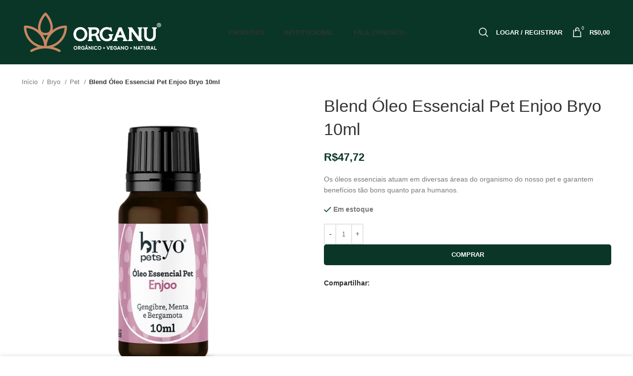

--- FILE ---
content_type: text/html; charset=UTF-8
request_url: https://organu.com.br/produto/veg-protein-amendoim-organico-beijinho-organ-450g/
body_size: 52077
content:
<!DOCTYPE html><html lang="pt-BR"><head><script data-no-optimize="1">var litespeed_docref=sessionStorage.getItem("litespeed_docref");litespeed_docref&&(Object.defineProperty(document,"referrer",{get:function(){return litespeed_docref}}),sessionStorage.removeItem("litespeed_docref"));</script> <meta charset="UTF-8"><link rel="profile" href="https://gmpg.org/xfn/11"><link rel="pingback" href="https://organu.com.br/xmlrpc.php"> <script type="litespeed/javascript">window.MSInputMethodContext&&document.documentMode&&document.write('<script src="https://organu.com.br/wp-content/themes/woodmart/js/libs/ie11CustomProperties.min.js"><\/script>')</script> <meta name='robots' content='index, follow, max-image-preview:large, max-snippet:-1, max-video-preview:-1' /><title>Blend Óleo Essencial Pet Enjoo Bryo 10ml - Organu</title><link rel="canonical" href="https://organu.com.br/produto/veg-protein-amendoim-organico-beijinho-organ-450g/" /><meta property="og:locale" content="pt_BR" /><meta property="og:type" content="article" /><meta property="og:title" content="Blend Óleo Essencial Pet Enjoo Bryo 10ml - Organu" /><meta property="og:description" content="Os óleos essenciais atuam em diversas áreas do organismo do nosso pet e garantem benefícios tão bons quanto para humanos." /><meta property="og:url" content="https://organu.com.br/produto/veg-protein-amendoim-organico-beijinho-organ-450g/" /><meta property="og:site_name" content="Organu" /><meta property="article:publisher" content="https://www.facebook.com/organalimentosoficial" /><meta property="article:modified_time" content="2023-04-19T14:29:31+00:00" /><meta property="og:image" content="https://organu.com.br/wp-content/uploads/2022/11/Oleo-Essencial-Pet-Enjoo-Bryo-10ml.jpg" /><meta property="og:image:width" content="800" /><meta property="og:image:height" content="800" /><meta property="og:image:type" content="image/jpeg" /><meta name="twitter:card" content="summary_large_image" /><meta name="twitter:label1" content="Est. tempo de leitura" /><meta name="twitter:data1" content="1 minuto" /> <script type="application/ld+json" class="yoast-schema-graph">{"@context":"https://schema.org","@graph":[{"@type":"WebPage","@id":"https://organu.com.br/produto/veg-protein-amendoim-organico-beijinho-organ-450g/","url":"https://organu.com.br/produto/veg-protein-amendoim-organico-beijinho-organ-450g/","name":"Blend Óleo Essencial Pet Enjoo Bryo 10ml - Organu","isPartOf":{"@id":"https://organu.com.br/#website"},"primaryImageOfPage":{"@id":"https://organu.com.br/produto/veg-protein-amendoim-organico-beijinho-organ-450g/#primaryimage"},"image":{"@id":"https://organu.com.br/produto/veg-protein-amendoim-organico-beijinho-organ-450g/#primaryimage"},"thumbnailUrl":"https://organu.com.br/wp-content/uploads/2022/11/Oleo-Essencial-Pet-Enjoo-Bryo-10ml.jpg","datePublished":"2022-11-17T09:39:51+00:00","dateModified":"2023-04-19T14:29:31+00:00","breadcrumb":{"@id":"https://organu.com.br/produto/veg-protein-amendoim-organico-beijinho-organ-450g/#breadcrumb"},"inLanguage":"pt-BR","potentialAction":[{"@type":"ReadAction","target":["https://organu.com.br/produto/veg-protein-amendoim-organico-beijinho-organ-450g/"]}]},{"@type":"ImageObject","inLanguage":"pt-BR","@id":"https://organu.com.br/produto/veg-protein-amendoim-organico-beijinho-organ-450g/#primaryimage","url":"https://organu.com.br/wp-content/uploads/2022/11/Oleo-Essencial-Pet-Enjoo-Bryo-10ml.jpg","contentUrl":"https://organu.com.br/wp-content/uploads/2022/11/Oleo-Essencial-Pet-Enjoo-Bryo-10ml.jpg","width":800,"height":800},{"@type":"BreadcrumbList","@id":"https://organu.com.br/produto/veg-protein-amendoim-organico-beijinho-organ-450g/#breadcrumb","itemListElement":[{"@type":"ListItem","position":1,"name":"Início","item":"https://organu.com.br/"},{"@type":"ListItem","position":2,"name":"Produtos","item":"https://organu.com.br/produtos/"},{"@type":"ListItem","position":3,"name":"Blend Óleo Essencial Pet Enjoo Bryo 10ml"}]},{"@type":"WebSite","@id":"https://organu.com.br/#website","url":"https://organu.com.br/","name":"Organu","description":"Orgânico, Vegano e Natural!","publisher":{"@id":"https://organu.com.br/#organization"},"alternateName":"Orgânico, Vegano e Natural","potentialAction":[{"@type":"SearchAction","target":{"@type":"EntryPoint","urlTemplate":"https://organu.com.br/?s={search_term_string}"},"query-input":{"@type":"PropertyValueSpecification","valueRequired":true,"valueName":"search_term_string"}}],"inLanguage":"pt-BR"},{"@type":"Organization","@id":"https://organu.com.br/#organization","name":"Organu","alternateName":"Orgânico, Vegano e Natural","url":"https://organu.com.br/","logo":{"@type":"ImageObject","inLanguage":"pt-BR","@id":"https://organu.com.br/#/schema/logo/image/","url":"https://organu.com.br/wp-content/uploads/2022/11/Organu-Logotipo-Vertical.svg","contentUrl":"https://organu.com.br/wp-content/uploads/2022/11/Organu-Logotipo-Vertical.svg","width":6168,"height":5804,"caption":"Organu"},"image":{"@id":"https://organu.com.br/#/schema/logo/image/"},"sameAs":["https://www.facebook.com/organalimentosoficial","https://www.instagram.com/organalimentos/"]}]}</script>  <script type='application/javascript'>console.log('PixelYourSite PRO version 9.3.5');</script> <link rel='dns-prefetch' href='//fonts.googleapis.com' /><link rel='dns-prefetch' href='//maps.googleapis.com' /><link rel="alternate" type="application/rss+xml" title="Feed para Organu &raquo;" href="https://organu.com.br/feed/" /><link rel="alternate" type="application/rss+xml" title="Feed de comentários para Organu &raquo;" href="https://organu.com.br/comments/feed/" /><style id="content-control-block-styles">@media (max-width: 640px) {
	.cc-hide-on-mobile {
		display: none !important;
	}
}
@media (min-width: 641px) and (max-width: 920px) {
	.cc-hide-on-tablet {
		display: none !important;
	}
}
@media (min-width: 921px) and (max-width: 1440px) {
	.cc-hide-on-desktop {
		display: none !important;
	}
}</style><style id="litespeed-ccss">ul{box-sizing:border-box}:root{--wp--preset--font-size--normal:16px;--wp--preset--font-size--huge:42px}.screen-reader-text{border:0;clip:rect(1px,1px,1px,1px);clip-path:inset(50%);height:1px;margin:-1px;overflow:hidden;padding:0;position:absolute;width:1px;word-wrap:normal!important}figure{margin:0 0 1em}.screen-reader-text{clip:rect(1px,1px,1px,1px);word-wrap:normal!important;border:0;-webkit-clip-path:inset(50%);clip-path:inset(50%);height:1px;margin:-1px;overflow:hidden;overflow-wrap:normal!important;padding:0;position:absolute!important;width:1px}:root{--wcm-btn-color:#5c7676;--wcm-btn-hover-color:--wcm-btn-hover-color}body{--wp--preset--color--black:#000;--wp--preset--color--cyan-bluish-gray:#abb8c3;--wp--preset--color--white:#fff;--wp--preset--color--pale-pink:#f78da7;--wp--preset--color--vivid-red:#cf2e2e;--wp--preset--color--luminous-vivid-orange:#ff6900;--wp--preset--color--luminous-vivid-amber:#fcb900;--wp--preset--color--light-green-cyan:#7bdcb5;--wp--preset--color--vivid-green-cyan:#00d084;--wp--preset--color--pale-cyan-blue:#8ed1fc;--wp--preset--color--vivid-cyan-blue:#0693e3;--wp--preset--color--vivid-purple:#9b51e0;--wp--preset--gradient--vivid-cyan-blue-to-vivid-purple:linear-gradient(135deg,rgba(6,147,227,1) 0%,#9b51e0 100%);--wp--preset--gradient--light-green-cyan-to-vivid-green-cyan:linear-gradient(135deg,#7adcb4 0%,#00d082 100%);--wp--preset--gradient--luminous-vivid-amber-to-luminous-vivid-orange:linear-gradient(135deg,rgba(252,185,0,1) 0%,rgba(255,105,0,1) 100%);--wp--preset--gradient--luminous-vivid-orange-to-vivid-red:linear-gradient(135deg,rgba(255,105,0,1) 0%,#cf2e2e 100%);--wp--preset--gradient--very-light-gray-to-cyan-bluish-gray:linear-gradient(135deg,#eee 0%,#a9b8c3 100%);--wp--preset--gradient--cool-to-warm-spectrum:linear-gradient(135deg,#4aeadc 0%,#9778d1 20%,#cf2aba 40%,#ee2c82 60%,#fb6962 80%,#fef84c 100%);--wp--preset--gradient--blush-light-purple:linear-gradient(135deg,#ffceec 0%,#9896f0 100%);--wp--preset--gradient--blush-bordeaux:linear-gradient(135deg,#fecda5 0%,#fe2d2d 50%,#6b003e 100%);--wp--preset--gradient--luminous-dusk:linear-gradient(135deg,#ffcb70 0%,#c751c0 50%,#4158d0 100%);--wp--preset--gradient--pale-ocean:linear-gradient(135deg,#fff5cb 0%,#b6e3d4 50%,#33a7b5 100%);--wp--preset--gradient--electric-grass:linear-gradient(135deg,#caf880 0%,#71ce7e 100%);--wp--preset--gradient--midnight:linear-gradient(135deg,#020381 0%,#2874fc 100%);--wp--preset--duotone--dark-grayscale:url('#wp-duotone-dark-grayscale');--wp--preset--duotone--grayscale:url('#wp-duotone-grayscale');--wp--preset--duotone--purple-yellow:url('#wp-duotone-purple-yellow');--wp--preset--duotone--blue-red:url('#wp-duotone-blue-red');--wp--preset--duotone--midnight:url('#wp-duotone-midnight');--wp--preset--duotone--magenta-yellow:url('#wp-duotone-magenta-yellow');--wp--preset--duotone--purple-green:url('#wp-duotone-purple-green');--wp--preset--duotone--blue-orange:url('#wp-duotone-blue-orange');--wp--preset--font-size--small:13px;--wp--preset--font-size--medium:20px;--wp--preset--font-size--large:36px;--wp--preset--font-size--x-large:42px;--wp--preset--spacing--20:.44rem;--wp--preset--spacing--30:.67rem;--wp--preset--spacing--40:1rem;--wp--preset--spacing--50:1.5rem;--wp--preset--spacing--60:2.25rem;--wp--preset--spacing--70:3.38rem;--wp--preset--spacing--80:5.06rem}.woocommerce form .form-row .required{visibility:visible}.vindi_cc_form-container .field-container:first-of-type{grid-area:name}.vindi_cc_form-container .field-container:nth-of-type(2){grid-area:number}.vindi_cc_form-container .field-container:nth-of-type(3){grid-area:expiration}.vindi_cc_form-container .field-container:nth-of-type(4){grid-area:security}.screen-reader-text{position:absolute;top:-10000em;width:1px;height:1px;margin:-1px;padding:0;overflow:hidden;clip:rect(0,0,0,0);border:0}.elementor{-webkit-hyphens:manual;-ms-hyphens:manual;hyphens:manual}.elementor *,.elementor :after,.elementor :before{-webkit-box-sizing:border-box;box-sizing:border-box}.elementor a{-webkit-box-shadow:none;box-shadow:none;text-decoration:none}.elementor img{height:auto;max-width:100%;border:none;border-radius:0;-webkit-box-shadow:none;box-shadow:none}.elementor-element{--flex-direction:initial;--flex-wrap:initial;--justify-content:initial;--align-items:initial;--align-content:initial;--gap:initial;--flex-basis:initial;--flex-grow:initial;--flex-shrink:initial;--order:initial;--align-self:initial;-ms-flex-preferred-size:var(--flex-basis);flex-basis:var(--flex-basis);-webkit-box-flex:var(--flex-grow);-ms-flex-positive:var(--flex-grow);flex-grow:var(--flex-grow);-ms-flex-negative:var(--flex-shrink);flex-shrink:var(--flex-shrink);-webkit-box-ordinal-group:var(--order);-ms-flex-order:var(--order);order:var(--order);-ms-flex-item-align:var(--align-self);align-self:var(--align-self)}:root{--page-title-display:block}h1.entry-title{display:var(--page-title-display)}.elementor-section{position:relative}.elementor-section .elementor-container{display:-webkit-box;display:-ms-flexbox;display:flex;margin-right:auto;margin-left:auto;position:relative}@media (max-width:1024px){.elementor-section .elementor-container{-ms-flex-wrap:wrap;flex-wrap:wrap}}.elementor-section.elementor-section-boxed>.elementor-container{max-width:1140px}.elementor-widget-wrap{position:relative;width:100%;-ms-flex-wrap:wrap;flex-wrap:wrap;-ms-flex-line-pack:start;align-content:flex-start}.elementor:not(.elementor-bc-flex-widget) .elementor-widget-wrap{display:-webkit-box;display:-ms-flexbox;display:flex}.elementor-widget-wrap>.elementor-element{width:100%}.elementor-widget{position:relative}.elementor-widget:not(:last-child){margin-bottom:20px}.elementor-column{min-height:1px}.elementor-column{position:relative;display:-webkit-box;display:-ms-flexbox;display:flex}.elementor-column-gap-default>.elementor-column>.elementor-element-populated{padding:10px}@media (min-width:768px){.elementor-column.elementor-col-33{width:33.333%}.elementor-column.elementor-col-50{width:50%}.elementor-column.elementor-col-66{width:66.666%}.elementor-column.elementor-col-100{width:100%}}@media (max-width:767px){.elementor-column{width:100%}}.elementor-kit-67831{--e-global-color-primary:#6ec1e4;--e-global-color-secondary:#54595f;--e-global-color-text:#7a7a7a;--e-global-color-accent:#61ce70;--e-global-color-958f8b1:#fbf2ea;--e-global-color-da14f47:#721711;--e-global-typography-primary-font-family:"Roboto";--e-global-typography-primary-font-weight:600;--e-global-typography-secondary-font-family:"Roboto Slab";--e-global-typography-secondary-font-weight:400;--e-global-typography-text-font-family:"Roboto";--e-global-typography-text-font-weight:400;--e-global-typography-accent-font-family:"Roboto";--e-global-typography-accent-font-weight:500}.elementor-section.elementor-section-boxed>.elementor-container{max-width:1140px}.elementor-widget:not(:last-child){margin-bottom:20px}.elementor-element{--widgets-spacing:20px}h1.entry-title{display:var(--page-title-display)}@media (max-width:1024px){.elementor-section.elementor-section-boxed>.elementor-container{max-width:1024px}}@media (max-width:767px){.elementor-section.elementor-section-boxed>.elementor-container{max-width:767px}}.container,.container-fluid{width:100%;padding-right:15px;padding-left:15px;margin-right:auto;margin-left:auto}.row{display:flex;flex-wrap:wrap;margin-right:-15px;margin-left:-15px}.col-12,.col-lg-12,.col-lg-6,.col-md-12,.col-md-6{position:relative;width:100%;min-height:1px;padding-right:15px;padding-left:15px}.col-12{flex:0 0 100%;max-width:100%}@media (min-width:769px){.col-md-6{flex:0 0 50%;max-width:50%}.col-md-12{flex:0 0 100%;max-width:100%}}@media (min-width:1025px){.col-lg-6{flex:0 0 50%;max-width:50%}.col-lg-12{flex:0 0 100%;max-width:100%}}.align-items-start{align-items:flex-start!important}:root{--wd-text-line-height:1.6;--wd-brd-radius:.001px;--wd-form-height:42px;--wd-form-color:inherit;--wd-form-placeholder-color:inherit;--wd-form-bg:transparent;--wd-form-brd-color:rgba(0,0,0,.1);--wd-form-brd-color-focus:rgba(0,0,0,.15);--wd-form-chevron:url([data-uri]);--wd-main-bgcolor:#fff;--wd-scroll-w:.001px;--wd-admin-bar-h:.001px;--wd-tags-mb:20px;--wd-block-spacing:20px;--color-white:#fff;--color-gray-100:#f7f7f7;--color-gray-200:#f1f1f1;--color-gray-300:#bbb;--color-gray-400:#a5a5a5;--color-gray-500:#777;--color-gray-600:#666;--color-gray-700:#555;--color-gray-800:#333;--color-gray-900:#242424;--bgcolor-white-rgb:255,255,255;--bgcolor-white:#fff;--bgcolor-gray-100:#f7f7f7;--bgcolor-gray-200:#f7f7f7;--bgcolor-gray-300:#f1f1f1;--brdcolor-gray-200:rgba(0,0,0,.075);--brdcolor-gray-300:rgba(0,0,0,.105);--brdcolor-gray-400:rgba(0,0,0,.12);--brdcolor-gray-500:rgba(0,0,0,.2)}html,body,div,span,h1,h2,h3,p,a,del,img,ins,small,strong,ul,li,form,label,table,tbody,tr,th,td,figure,header,nav,section{margin:0;padding:0;border:0;vertical-align:baseline;font:inherit;font-size:100%}*,*:before,*:after{-webkit-box-sizing:border-box;-moz-box-sizing:border-box;box-sizing:border-box}html{line-height:1;-webkit-text-size-adjust:100%;font-family:sans-serif}ul{list-style:none;margin-bottom:var(--list-mb);padding-left:var(--li-pl);--list-mb:20px;--li-mb:10px;--li-pl:17px}th,td{vertical-align:middle;text-align:left}a img{border:none}figure,header,nav,section{display:block}a,button,input{touch-action:manipulation}button,input{margin:0;color:inherit;font:inherit}button{overflow:visible}button,html input[type=button]{-webkit-appearance:button}button::-moz-focus-inner,input::-moz-focus-inner{padding:0;border:0;padding:0;border:0}body{overflow-x:hidden;margin:0;background-color:#fff;color:var(--wd-text-color);text-rendering:optimizeLegibility;font-weight:var(--wd-text-font-weight);font-style:var(--wd-text-font-style);font-size:var(--wd-text-font-size);font-family:var(--wd-text-font);-webkit-font-smoothing:antialiased;-moz-osx-font-smoothing:grayscale;line-height:var(--wd-text-line-height)}p{margin-bottom:var(--wd-tags-mb)}a{color:var(--wd-link-color);text-decoration:none}label{display:block;margin-bottom:5px;color:var(--wd-title-color);vertical-align:middle;font-weight:400}.required{border:none;color:#e01020;font-size:16px;line-height:1}strong{font-weight:600}ins{text-decoration:none}small{font-size:80%}img{max-width:100%;height:auto;border:0;vertical-align:middle}svg:not(:root){overflow:hidden}h1{font-size:28px}h2{font-size:24px}h3{font-size:22px}h1,h2,h3,.title{display:block;margin-bottom:var(--wd-tags-mb);color:var(--wd-title-color);text-transform:var(--wd-title-transform);font-weight:var(--wd-title-font-weight);font-style:var(--wd-title-font-style);font-family:var(--wd-title-font);line-height:1.4}.wd-entities-title{display:block;color:var(--wd-entities-title-color);word-wrap:break-word;font-weight:var(--wd-entities-title-font-weight);font-style:var(--wd-entities-title-font-style);font-family:var(--wd-entities-title-font);text-transform:var(--wd-entities-title-transform);line-height:1.4}li{margin-bottom:var(--li-mb)}li:last-child{margin-bottom:0}li>ul{margin-top:var(--li-mb);margin-bottom:0}ul{list-style:disc}.wd-sub-menu,.wd-sub-menu ul,.wd-nav{list-style:none;--li-pl:0}.wd-sub-menu,.wd-sub-menu ul,.wd-nav{--list-mb:0;--li-mb:0}.text-left{--text-align:left;text-align:left;--content-align:flex-start}.color-scheme-dark{--color-white:#fff;--color-gray-100:#f7f7f7;--color-gray-200:#f1f1f1;--color-gray-300:#bbb;--color-gray-400:#a5a5a5;--color-gray-500:#777;--color-gray-600:#666;--color-gray-700:#555;--color-gray-800:#333;--color-gray-900:#242424;--bgcolor-white-rgb:255,255,255;--bgcolor-white:#fff;--bgcolor-gray-100:#f7f7f7;--bgcolor-gray-200:#f7f7f7;--bgcolor-gray-300:#f1f1f1;--brdcolor-gray-200:rgba(0,0,0,.075);--brdcolor-gray-300:rgba(0,0,0,.105);--brdcolor-gray-400:rgba(0,0,0,.12);--brdcolor-gray-500:rgba(0,0,0,.2);--wd-text-color:#777;--wd-title-color:#242424;--wd-entities-title-color:#333;--wd-entities-title-color-hover:rgba(51,51,51,.65);--wd-link-color:#333;--wd-link-color-hover:#242424;--wd-form-brd-color:rgba(0,0,0,.1);--wd-form-brd-color-focus:rgba(0,0,0,.15);--wd-form-placeholder-color:#777;color:var(--wd-text-color)}.clear{clear:both;width:100%}.reset-last-child>*:last-child{margin-bottom:0}@keyframes wd-fadeIn{from{opacity:0}to{opacity:1}}table{margin-bottom:35px;width:100%;border-spacing:0;border-collapse:collapse;line-height:1.4}table th{padding:15px 10px;border-bottom:2px solid var(--brdcolor-gray-200);color:var(--wd-title-color);text-transform:uppercase;font-weight:var(--wd-title-font-weight);font-style:var(--wd-title-font-style);font-size:16px;font-family:var(--wd-title-font)}table td{padding:15px 12px;border-bottom:1px solid var(--brdcolor-gray-300)}input[type=number],input[type=text],input[type=password]{-webkit-appearance:none;-moz-appearance:none;appearance:none}input[type=number],input[type=text],input[type=password]{padding:0 15px;max-width:100%;width:100%;height:var(--wd-form-height);border:var(--wd-form-brd-width) solid var(--wd-form-brd-color);border-radius:var(--wd-form-brd-radius);background-color:var(--wd-form-bg);box-shadow:none;color:var(--wd-form-color);vertical-align:middle;font-size:14px}::-webkit-input-placeholder{color:var(--wd-form-placeholder-color)}::-moz-placeholder{color:var(--wd-form-placeholder-color)}:-moz-placeholder{color:var(--wd-form-placeholder-color)}input[type=checkbox]{box-sizing:border-box;margin-top:0;padding:0;vertical-align:middle;margin-inline-end:5px}input[type=number]{padding:0;text-align:center}input[type=number]::-webkit-inner-spin-button,input[type=number]::-webkit-outer-spin-button{height:auto}input:-webkit-autofill{border-color:var(--wd-form-brd-color);-webkit-box-shadow:0 0 0 1000px var(--wd-form-bg) inset;-webkit-text-fill-color:var(--wd-form-color)}.btn,.button,button,[type=submit],[type=button]{padding:12px 20px;font-size:13px;line-height:18px;background-color:#f3f3f3;color:#3e3e3e;position:relative;display:inline-flex;align-items:center;justify-content:center;outline:none;border:0 solid transparent;border-radius:0;box-shadow:none;vertical-align:middle;text-align:center;text-decoration:none;text-transform:uppercase;text-shadow:none;font-weight:600}.wd-scroll-content{overflow:hidden;overflow-y:auto;-webkit-overflow-scrolling:touch;max-height:50vh;scrollbar-width:thin}.wd-dropdown{position:absolute;top:100%;left:0;z-index:380;margin:15px 0 0;background-color:var(--bgcolor-white);background-position:bottom right;background-clip:border-box;background-repeat:no-repeat;box-shadow:0 0 3px rgba(0,0,0,.15);text-align:left;border-radius:var(--wd-brd-radius);visibility:hidden;opacity:0;transform:translateY(15px) translateZ(0)}.wd-dropdown:after{content:"";position:absolute;right:0;bottom:100%;left:0;height:15px}.wd-dropdown-menu{min-height:var(--wd-dropdown-height);width:var(--wd-dropdown-width);background-image:var(--wd-dropdown-bg-img)}.wd-dropdown-menu.wd-design-full-width{padding-top:30px;padding-left:var(--wd-scroll-w);border-radius:0;--wd-dropdown-width:100vw}.wd-heading{display:flex;flex:0 0 auto;align-items:center;justify-content:flex-end;padding:20px 15px;border-bottom:1px solid var(--brdcolor-gray-300)}.wd-heading .title{flex:1 1 auto;margin-bottom:0;font-size:20px}.wd-heading .wd-action-btn{flex:0 0 auto;text-transform:uppercase}.wd-heading .wd-action-btn>a{height:25px}.wd-side-hidden{position:fixed;top:var(--wd-admin-bar-h);bottom:0;z-index:500;overflow:hidden;overflow-y:auto;-webkit-overflow-scrolling:touch;width:340px;background-color:var(--bgcolor-white)}.wd-side-hidden.wd-left{right:auto;left:0;transform:translate3d(-100%,0,0)}.wd-side-hidden.wd-right{right:0;left:auto;transform:translate3d(100%,0,0)}.wd-sub-menu{--sub-menu-color:#848484;--sub-menu-color-hover:var(--wd-primary-color)}.wd-sub-menu li{position:relative}.wd-sub-menu li>a{position:relative;display:flex;align-items:center;padding-top:8px;padding-bottom:8px;color:var(--sub-menu-color);font-size:14px;line-height:1.3}.mega-menu-list>li>a{--sub-menu-color:#333;--sub-menu-color-hover:var(--wd-primary-color);text-transform:uppercase;font-weight:600}.wd-nav{--nav-gap:10px;display:inline-flex;flex-wrap:wrap;justify-content:var(--text-align);margin-right:calc(var(--nav-gap)/-1);margin-left:calc(var(--nav-gap)/-1);text-align:left}.wd-nav>li{position:relative}.wd-nav>li>a{position:relative;display:flex;align-items:center;flex-direction:row;padding-right:var(--nav-gap);padding-left:var(--nav-gap);text-transform:uppercase;font-weight:600;font-size:13px;line-height:1.2}.wd-nav[class*=wd-style-]{--nav-color:#333;--nav-color-hover:rgba(51,51,51,.7);--nav-color-active:rgba(51,51,51,.7);--nav-chevron-color:rgba(82,82,82,.45)}.wd-nav[class*=wd-style-]>li>a{color:var(--nav-color)}.wd-nav.wd-style-default{--nav-color-hover:var(--wd-primary-color);--nav-color-active:var(--wd-primary-color)}.woocommerce-info{position:relative;display:flex;align-items:center;flex-wrap:wrap;margin-bottom:20px;padding-top:10px;padding-bottom:10px;padding-right:30px;padding-left:65px;min-height:60px;text-align:start;border:none;border-radius:var(--wd-brd-radius)}.woocommerce-info:before{position:absolute;top:50%;left:24px;margin-top:-9px;font-size:18px;line-height:18px;font-family:"woodmart-font"}.woocommerce-info a{color:#fff;text-decoration:underline}.woocommerce-info>*{margin-right:10px;margin-left:10px}.woocommerce-info{background-color:var(--notices-warning-bg);color:var(--notices-warning-color)}.woocommerce-info:before{content:"\f100"}.wd-close-side{position:fixed;top:0;left:0;width:100%;height:100%;z-index:400;opacity:0;visibility:hidden;background-color:rgba(0,0,0,.7)}.wd-action-btn{display:inline-flex;vertical-align:middle;--action-btn-color:var(--color-gray-800);--action-btn-hover-color:var(--color-gray-500)}.wd-action-btn>a{display:inline-flex;align-items:center;justify-content:center;color:var(--action-btn-color)}.wd-action-btn>a:before{font-family:"woodmart-font"}.wd-action-btn>a:after{position:absolute;top:calc(50% - .5em);left:0;opacity:0;content:"";display:inline-block;width:1em;height:1em;border:1px solid rgba(0,0,0,0);border-left-color:var(--color-gray-900);border-radius:50%;vertical-align:middle}.wd-action-btn.wd-style-text{font-size:0;line-height:1}.wd-action-btn.wd-style-text>a{position:relative;font-weight:600;font-size:14px;line-height:1}.wd-action-btn.wd-style-text>a:before{display:flex;align-items:center;justify-content:center;margin-right:.45em;width:1em;height:1em;font-weight:400}.wd-cross-icon>a:before{font-size:10px;content:"\f112"}.wd-cross-icon>a:after{font-size:12px}.wd-cross-icon.wd-style-text>a:before{font-weight:600}.wd-cross-icon.wd-style-text>a:after{left:-2px}.widget-title{margin-bottom:20px;color:var(--wd-widget-title-color);text-transform:var(--wd-widget-title-transform);font-weight:var(--wd-widget-title-font-weight);font-style:var(--wd-widget-title-font-style);font-size:var(--wd-widget-title-font-size);font-family:var(--wd-widget-title-font)}.widget{margin-bottom:30px;padding-bottom:30px;border-bottom:1px solid var(--brdcolor-gray-300)}.widget:last-child{margin-bottom:0;padding-bottom:0;border-bottom:none}.website-wrapper{position:relative;overflow:hidden;background-color:var(--wd-main-bgcolor)}.main-page-wrapper{margin-top:-40px;padding-top:40px;min-height:50vh;background-color:var(--wd-main-bgcolor)}.site-content{margin-bottom:40px}.btn.btn-color-primary{color:#fff;background-color:var(--wd-primary-color)}.btn-style-link.btn-color-primary{color:var(--color-gray-800);border-color:var(--wd-primary-color)}.btn.btn-style-link{min-height:unset;padding:0;border-width:2px;border-style:solid;border-top:none;border-right:none;border-left:none;background-color:transparent!important}@media (min-width:1025px){.wd-scroll{--scrollbar-track-bg:rgba(0,0,0,.05);--scrollbar-thumb-bg:rgba(0,0,0,.12)}.wd-scroll ::-webkit-scrollbar{width:5px}.wd-scroll ::-webkit-scrollbar-track{background-color:var(--scrollbar-track-bg)}.wd-scroll ::-webkit-scrollbar-thumb{background-color:var(--scrollbar-thumb-bg)}}@media (max-width:1024px){.wd-side-hidden{width:300px;z-index:99999}.wd-close-side{top:-150px;height:calc(100vh + 300px)}}.elementor-section.wd-negative-gap>.elementor-column-gap-default{margin-right:-10px;margin-left:-10px}.elementor-section-boxed.wd-negative-gap>.elementor-container{max-width:none}.wd-breadcrumbs{vertical-align:middle}.woocommerce-breadcrumb{display:inline-flex;align-items:center;flex-wrap:wrap;color:var(--color-gray-800)}.woocommerce-breadcrumb a{margin-right:6px}.woocommerce-breadcrumb a:after{content:"/";margin-left:5px}.woocommerce-breadcrumb a{color:var(--color-gray-500)}.woocommerce-breadcrumb .breadcrumb-last{margin-right:8px;font-weight:600}.woocommerce-breadcrumb .breadcrumb-last:last-child{margin-right:0}.amount{color:var(--wd-primary-color);font-weight:600}del .amount{color:var(--color-gray-300);font-weight:400}.price{color:var(--wd-primary-color)}.price .amount{font-size:inherit}.price del{color:var(--color-gray-300);font-size:90%}.price ins{padding:0;background-color:transparent;color:var(--wd-primary-color);text-decoration:none;opacity:1}.woocommerce-notices-wrapper:empty{display:none}[class*=screen-reader]{position:absolute!important;clip:rect(1px,1px,1px,1px)}.single_add_to_cart_button{border-radius:var(--btn-shop-brd-radius);color:var(--btn-shop-color);box-shadow:var(--btn-shop-box-shadow);background-color:var(--btn-shop-bgcolor)}form.cart{display:flex;flex-wrap:wrap;gap:10px;justify-content:var(--content-align)}form.cart>*{flex:1 1 100%}.woocommerce-product-details__short-description{margin-bottom:20px}.woocommerce-product-details__short-description>*:last-child{margin-bottom:0}.single_add_to_cart_button:before{content:"";position:absolute;top:0;right:0;left:0;bottom:0;opacity:0;z-index:1;border-radius:inherit;background-color:inherit;box-shadow:inherit}.single_add_to_cart_button:after{position:absolute;top:50%;left:50%;margin-top:-9px;margin-left:-9px;opacity:0;z-index:2;content:"";display:inline-block;width:18px;height:18px;border:1px solid rgba(0,0,0,0);border-left-color:currentColor;border-radius:50%;vertical-align:middle}div.quantity{display:inline-flex;vertical-align:top;white-space:nowrap;font-size:0}div.quantity input[type=number]::-webkit-inner-spin-button,div.quantity input[type=number]::-webkit-outer-spin-button,div.quantity input[type=number]{margin:0;-webkit-appearance:none;-moz-appearance:none;appearance:none}div.quantity input[type=number],div.quantity input[type=button]{display:inline-block;color:var(--wd-form-color)}div.quantity input[type=number]{width:30px;height:42px;border-radius:0;border-right:none;border-left:none}div.quantity input[type=button]{padding:0 5px;min-width:25px;height:42px;border:var(--wd-form-brd-width) solid var(--wd-form-brd-color);background:var(--wd-form-bg);box-shadow:none}div.quantity .minus{border-start-start-radius:var(--wd-form-brd-radius);border-end-start-radius:var(--wd-form-brd-radius)}div.quantity .plus{border-start-end-radius:var(--wd-form-brd-radius);border-end-end-radius:var(--wd-form-brd-radius)}.wd-builder-off .wd-shipping-progress-bar{margin-bottom:20px}.product_title{font-size:34px;line-height:1.2;--page-title-display:block}@media (max-width:1024px){.product_title{margin-bottom:15px;font-size:24px}}@media (max-width:768.98px){.product_title{font-size:20px}}p.stock{font-weight:600;line-height:1.2}p.stock.wd-style-default.in-stock:before{color:var(--wd-primary-color);vertical-align:middle;content:"\f107";font-family:"woodmart-font";margin-inline-end:5px}.shop_attributes{margin-bottom:0;overflow:hidden;--wd-attr-v-gap:30px;--wd-attr-h-gap:30px;--wd-attr-col:1;--wd-attr-brd-width:1px;--wd-attr-brd-style:solid;--wd-attr-brd-color:var(--brdcolor-gray-300);--wd-attr-img-width:24px}.shop_attributes tbody{display:grid;grid-template-columns:repeat(var(--wd-attr-col),1fr);margin-bottom:calc(-1*(var(--wd-attr-v-gap) + var(--wd-attr-brd-width)));column-gap:var(--wd-attr-h-gap)}.shop_attributes tr{display:flex;align-items:center;justify-content:space-between;padding-bottom:calc(var(--wd-attr-v-gap)/2);margin-bottom:calc(var(--wd-attr-v-gap)/2);border-bottom:var(--wd-attr-brd-width) var(--wd-attr-brd-style) var(--wd-attr-brd-color)}.shop_attributes th{flex:0 0 auto;font-family:var(--wd-text-font);margin-right:20px}.shop_attributes td{text-align:right}.shop_attributes span{vertical-align:middle}.whb-header{margin-bottom:40px}.whb-flex-row{display:flex;flex-direction:row;flex-wrap:nowrap;justify-content:space-between}.whb-column{display:flex;align-items:center;flex-direction:row;max-height:inherit}.whb-col-left,.whb-mobile-left{justify-content:flex-start;margin-left:-10px}.whb-col-right,.whb-mobile-right{justify-content:flex-end;margin-right:-10px}.whb-flex-equal-sides .whb-col-left,.whb-flex-equal-sides .whb-col-right{flex:1 1 0%}.whb-general-header .whb-mobile-left,.whb-general-header .whb-mobile-right{flex:1 1 0%}.whb-main-header{position:relative;top:0;right:0;left:0;z-index:390;backface-visibility:hidden;-webkit-backface-visibility:hidden}.whb-color-dark:not(.whb-with-bg){background-color:#fff}.wd-header-nav,.site-logo{padding-right:10px;padding-left:10px}.wd-header-nav{flex:1 1 auto}.wd-nav-main:not(.wd-offsets-calculated) .wd-dropdown-menu{opacity:0}.wd-nav-main>li>a{height:40px;font-weight:var(--wd-header-el-font-weight);font-style:var(--wd-header-el-font-style);font-size:var(--wd-header-el-font-size);font-family:var(--wd-header-el-font);text-transform:var(--wd-header-el-transform)}.site-logo{max-height:inherit}.wd-logo{max-height:inherit}.wd-logo img{padding-top:5px;padding-bottom:5px;max-height:inherit;transform:translateZ(0);backface-visibility:hidden;-webkit-backface-visibility:hidden;perspective:800px}.wd-logo img[src$=".svg"]{height:100%}.wd-header-mobile-nav .wd-tools-icon:before{font-size:24px;content:"\f15a";font-family:"woodmart-font"}.mobile-nav .searchform{--wd-form-brd-width:0;--wd-form-bg:transparent;--wd-form-color:var(--color-gray-500);--wd-form-placeholder-color:var(--color-gray-500);z-index:2;box-shadow:0 -1px 9px rgba(0,0,0,.17)}.mobile-nav .searchform input[type=text]{padding-right:50px;padding-left:20px;height:70px;font-weight:600}.mobile-nav .wd-dropdown-results{position:static}.wd-nav-mobile{display:flex;display:none;margin-right:0;margin-left:0;animation:wd-fadeIn 1s ease}.wd-nav-mobile>li{flex:1 1 100%;max-width:100%;width:100%}.wd-nav-mobile>li>a{color:var(--color-gray-800)}.wd-nav-mobile li{display:flex;flex-wrap:wrap}.wd-nav-mobile li a{flex:1 1 0%;padding:5px 20px;min-height:50px;border-bottom:1px solid var(--brdcolor-gray-300)}.wd-nav-mobile li.menu-item-has-children>a:after{content:none}.wd-nav-mobile li.menu-item-has-children:not(.menu-item-has-block)>a{margin-right:-50px;padding-right:55px}.wd-nav-mobile .wd-with-icon>a:before{margin-right:7px;font-size:12px;line-height:1;font-family:"woodmart-font"}.wd-nav-mobile .menu-item-account>a:before{content:"\f124"}.wd-nav-mobile ul{display:none;flex:1 1 100%;order:3}.wd-nav-mobile.wd-active{display:block}@media (min-width:1025px){.whb-hidden-lg{display:none}.whb-full-width .whb-row>.container{max-width:100%;width:95%}}@media (max-width:1024px){.whb-visible-lg{display:none}}@media (max-width:768.98px){.wd-header-mobile-nav.wd-style-text .wd-tools-text{display:none}}.wd-tools-element{position:relative;--wd-count-size:15px;--wd-header-el-color:#333;--wd-header-el-color-hover:rgba(51,51,51,.6)}.wd-tools-element>a{display:flex;align-items:center;justify-content:center;height:40px;color:var(--wd-header-el-color);line-height:1;padding-right:10px;padding-left:10px}.wd-tools-element .wd-tools-icon{position:relative;display:flex;align-items:center;justify-content:center;font-size:0}.wd-tools-element .wd-tools-text{margin-left:8px;text-transform:var(--wd-header-el-transform);white-space:nowrap;font-weight:var(--wd-header-el-font-weight);font-style:var(--wd-header-el-font-style);font-size:var(--wd-header-el-font-size);font-family:var(--wd-header-el-font)}.wd-tools-element .wd-tools-count{z-index:1;width:var(--wd-count-size);height:var(--wd-count-size);border-radius:50%;text-align:center;letter-spacing:0;font-weight:400;line-height:var(--wd-count-size)}.product-grid-item{text-align:center}.product-grid-item .product-wrapper{border-radius:var(--wd-brd-radius)}.product-grid-item .product-image-link{display:block}.product-grid-item .wd-entities-title{margin-bottom:5px;font-size:inherit}.product-grid-item .price{display:block;margin-bottom:0;line-height:1.3}.product-element-top{position:relative;overflow:hidden;margin-bottom:10px;border-radius:var(--wd-brd-radius);backface-visibility:hidden;-webkit-backface-visibility:hidden}.product-element-top:after{position:absolute;top:50%;left:50%;visibility:hidden;margin-top:-16px;margin-left:-16px;opacity:0;content:"";display:inline-block;width:32px;height:32px;border:1px solid rgba(0,0,0,0);border-left-color:var(--color-gray-900);border-radius:50%;vertical-align:middle}.wd-buttons{z-index:2;display:flex;flex-direction:column;border-radius:calc(var(--wd-brd-radius)/1.2);background:var(--bgcolor-white);box-shadow:1px 1px 1px rgba(0,0,0,.1)}.wd-buttons.wd-pos-r-t{position:absolute;top:10px;right:10px}.wd-buttons[class*=wd-pos-r]{opacity:0;transform:translateX(20px) translateZ(0)}@media (max-width:1024px){.product-grid-item .wd-buttons{opacity:1;transform:none}.wd-buttons{border-radius:35px}}.wd-hover-standard .wd-add-btn{margin-top:10px}.wd-hover-standard .wd-add-btn>a{border-radius:var(--btn-shop-brd-radius);color:var(--btn-shop-color);box-shadow:var(--btn-shop-box-shadow);background-color:var(--btn-shop-bgcolor)}.wd-hover-standard .add-to-cart-loop span{padding:10px 14px;font-size:12px;line-height:16px}.wd-add-btn-replace .add-to-cart-loop{overflow:hidden;padding:0}.wd-add-btn-replace .add-to-cart-loop span{display:block}.wd-add-btn-replace .add-to-cart-loop:before{position:absolute;top:0;right:0;bottom:0;left:0;display:flex;align-items:center;justify-content:center;font-weight:400;font-size:20px;transform:translateY(100%);content:"\f123";font-family:"woodmart-font"}.wd-add-btn-replace .add-to-cart-loop:after{position:absolute;top:50%;left:50%;margin-top:-9px;margin-left:-9px;opacity:0;content:"";display:inline-block;width:18px;height:18px;border:1px solid rgba(0,0,0,0);border-left-color:currentColor;border-radius:50%;vertical-align:middle}.products[class*=wd-stretch-cont] .product-wrapper{height:100%}.products[class*=wd-stretch-cont] .product-element-bottom{display:flex;flex-direction:column;flex:1 1 auto}.slider-type-product[class*=wd-stretch-cont] .product{height:100%}@media (min-width:1025px){.products.wd-stretch-cont-lg{align-items:stretch!important}}.owl-carousel{position:relative;z-index:1;width:100%}.owl-carousel:not(.owl-loaded){display:flex;overflow:hidden}[class*=wd-carousel-spacing-]{margin-right:calc((var(--wd-car-sp)/2)*-1);margin-left:calc((var(--wd-car-sp)/2)*-1);--wd-car-sp:.001px}[class*=wd-carousel-spacing-] .owl-carousel:not(.owl-loaded)>div{padding-right:calc(var(--wd-car-sp)/2);padding-left:calc(var(--wd-car-sp)/2)}.wd-carousel-spacing-20{--wd-car-sp:20px}@media (min-width:1025px){.owl-items-lg-1:not(.owl-loaded)>div{flex:0 0 100%;width:100%}.owl-items-lg-3:not(.owl-loaded)>div{flex:0 0 33.3333333333%;width:33.3333333333%}}@media (max-width:768.98px){.wd-carousel-spacing-20{--wd-car-sp:10px}}@media (max-width:576px){.owl-items-xs-1:not(.owl-loaded)>div{flex:0 0 100%;width:100%}.owl-items-xs-2:not(.owl-loaded)>div{flex:0 0 50%;width:50%}}@media (min-width:769px) and (max-width:1024px){.owl-items-md-1:not(.owl-loaded)>div{flex:0 0 100%;width:100%}.owl-items-md-3:not(.owl-loaded)>div{flex:0 0 33.3333333333%;width:33.3333333333%}}@media (min-width:577px) and (max-width:768.98px){.owl-items-sm-1:not(.owl-loaded)>div{flex:0 0 100%;width:100%}.owl-items-sm-2:not(.owl-loaded)>div{flex:0 0 50%;width:50%}}.product-labels{position:absolute;z-index:1;display:flex;align-items:flex-start;flex-direction:column;flex-wrap:nowrap;max-width:50%}.product-label{min-width:50px;color:#fff;text-align:center;text-transform:uppercase;word-break:break-all;font-weight:600;line-height:1.2}.product-label.onsale{background-color:var(--wd-primary-color);direction:ltr}@media (max-width:576px){.product-label{min-width:40px}}.labels-rectangular{top:15px;inset-inline-start:0}.labels-rectangular .product-label{padding:5px 10px;font-size:12px}@media (max-width:576px){.labels-rectangular .product-label{padding-right:5px;padding-left:5px;font-size:10px}}.login-form-footer{display:flex;align-items:center;flex-wrap:wrap;justify-content:space-between;margin-bottom:-10px}.login-form-footer .lost_password{order:2;color:var(--wd-primary-color)}.login-form-footer .woocommerce-form-login__rememberme{order:1}.wd-login-divider{display:flex;align-items:center;justify-content:space-between;margin-top:30px;margin-bottom:30px;text-transform:uppercase}.wd-login-divider span{margin-right:20px;margin-left:20px}.wd-login-divider:after,.wd-login-divider:before{content:"";flex:1 0 0;border-bottom:1px solid var(--brdcolor-gray-300)}.social-login-title{margin-top:20px;margin-bottom:20px}.wd-header-my-account .wd-tools-icon:before{font-size:19px;content:"\f124";font-family:"woodmart-font"}.wd-account-style-text .wd-tools-icon{display:none!important}.wd-account-style-text .wd-tools-text{margin-left:0}.wd-header-search .wd-tools-icon:before{font-size:19px;content:"\f130";font-family:"woodmart-font"}.wd-header-search .wd-tools-icon:after{position:absolute;top:50%;left:50%;margin-top:-7.5px;margin-left:-7.5px;width:15px;height:15px;font-size:15px;opacity:0;content:"\f112";font-family:"woodmart-font"}.cart-widget-side{display:flex;flex-direction:column}.cart-widget-side .widget_shopping_cart{position:relative;flex:1 1 100%}.cart-widget-side .widget_shopping_cart_content{display:flex;flex:1 1 auto;flex-direction:column;height:100%}.wd-header-cart .wd-tools-icon:before{font-size:20px;content:"\f105";font-family:"woodmart-font"}.wd-header-cart .wd-tools-icon.wd-icon-alt:before{content:"\f126";font-family:"woodmart-font"}.wd-header-cart .wd-cart-subtotal .amount{color:inherit;font-weight:inherit;font-size:inherit}.wd-header-cart .wd-cart-number>span{display:none}.wd-header-cart.wd-design-2 .wd-tools-text{margin-left:15px}.wd-header-cart.wd-design-2 .subtotal-divider{display:none}.wd-header-cart.wd-design-5{margin-right:5px}.wd-header-cart.wd-design-2 .wd-cart-number,.wd-header-cart.wd-design-5 .wd-cart-number{position:absolute;top:-5px;right:-9px;z-index:1;width:15px;height:15px;border-radius:50%;background-color:var(--wd-primary-color);color:#fff;text-align:center;letter-spacing:0;font-weight:400;font-size:9px;line-height:15px}.single-product .site-content.wd-builder-off{padding-right:0;padding-left:0}.wd-builder-off .single-product-page{--wd-single-spacing:40px}.wd-builder-off .single-product-page>div:not(:last-child){margin-bottom:var(--wd-single-spacing)}.product-images-inner{position:relative;z-index:1}.breadcrumbs-location-below_header .single-breadcrumbs-wrapper{margin-top:-15px;margin-bottom:15px}.single-breadcrumbs-wrapper .container:after{content:none}.single-breadcrumbs-wrapper .wd-breadcrumbs{flex:1 1 auto;margin-bottom:10px;text-align:start;font-size:95%}@media (max-width:1024px){.breadcrumbs-location-below_header .single-breadcrumbs-wrapper{margin-top:-20px;margin-bottom:10px}.single-breadcrumbs-wrapper .woocommerce-breadcrumb .breadcrumb-link-last{margin-right:0;color:var(--color-gray-800);font-weight:600}.single-breadcrumbs-wrapper .woocommerce-breadcrumb .breadcrumb-link-last:after{content:none}.single-breadcrumbs-wrapper .woocommerce-breadcrumb .breadcrumb-last{display:none}.single-product .site-content{margin-bottom:25px}.wd-builder-off .single-product-page{--wd-single-spacing:25px}}@media (max-width:768.98px){.product-image-summary-inner>div{margin-bottom:25px}.product-image-summary-inner>div:last-child{margin-bottom:0}.single-product-page .summary-inner{margin-bottom:-20px}.product-image-summary-wrap>div{margin-bottom:25px}.product-image-summary-wrap>div:last-child{margin-bottom:0}}.summary-inner>.price{font-size:155%;line-height:1.2}.product-share{margin-bottom:10px}.summary-inner .cart{margin-bottom:25px}@media (max-width:1024px){.summary-inner>.price{margin-bottom:15px;font-size:130%}}.tabs-layout-tabs>.wd-accordion-item>.wd-accordion-title{display:none}.tabs-layout-tabs .shop_attributes{max-width:650px}.wd-nav-wrapper+div .woocommerce-Tabs-panel:not([style]){display:block}.woocommerce-product-gallery img{width:100%;border-radius:var(--wd-brd-radius)}.woocommerce-product-gallery:not(.thumbs-position-centered){opacity:1!important}.woocommerce-product-gallery .owl-carousel{overflow:hidden;border-radius:var(--wd-brd-radius)}.woocommerce-product-gallery .owl-carousel .product-image-wrap{padding-right:2px;padding-left:2px}.woocommerce-product-gallery .woocommerce-product-gallery__image{overflow:hidden;border-radius:var(--wd-brd-radius)}.woocommerce-product-gallery .thumbnails{opacity:0}.woocommerce-product-gallery:not(.wd-has-thumb) .thumbnails{display:none}.product-additional-galleries{position:absolute;bottom:0;left:0;z-index:2;display:flex;align-items:flex-start;flex-direction:column;padding:30px 30px 15px}.thumbs-position-bottom .woocommerce-product-gallery__wrapper{margin-bottom:4px}.wd-social-icons{font-size:0}.wd-social-icons .wd-label{display:block;margin-bottom:5px;color:var(--color-gray-800);font-weight:600;font-size:var(--wd-text-font-size)}.wd-social-icons .wd-social-icon{display:inline-block;margin:4px;vertical-align:middle;text-align:center;font-size:0}.wd-social-icons .wd-icon{display:inline-block;vertical-align:middle;font-family:"woodmart-font"}.social-facebook{--social-color:#365493}.social-facebook .wd-icon:before{content:"\f180"}.social-email{--social-color:#f89a1e}.social-email .wd-icon:before{content:"\f157"}.social-whatsapp{--social-color:#1ebea5}.social-whatsapp .wd-icon:before{content:"\f175"}.wd-social-icons.wd-layout-inline .wd-label{display:inline-block;margin-inline-end:5px;margin-bottom:0;vertical-align:middle}.icons-design-default .wd-social-icon{margin:0!important;padding:6px;width:auto!important;height:auto!important;color:rgba(0,0,0,.6)!important}.icons-design-default .wd-social-icon .wd-icon{line-height:1!important}.social-form-circle .wd-social-icon{border-radius:50%}@media (min-width:1025px){.wd-social-icons .whatsapp-mobile{display:none!important}}@media (max-width:1024px){.wd-social-icons .whatsapp-desktop{display:none!important}}.wc-tabs-wrapper .woocommerce-Tabs-panel{display:none}.wc-tabs-wrapper .shop_attributes{margin:0 auto}.wd-accordion-title{display:flex;align-items:center;padding-top:var(--wd-accordion-spacing);padding-bottom:var(--wd-accordion-spacing)}.wd-accordion-title-text{flex:1;color:var(--wd-title-color);font-weight:var(--wd-title-font-weight);font-size:var(--wd-accordion-font-size,16px)}.wd-accordion-opener{position:relative;color:var(--color-gray-300);text-align:center;font-weight:600;font-size:10px;line-height:1}.wd-accordion-opener.wd-opener-style-arrow:before{content:"\f129";font-family:"woodmart-font"}.wd-accordion-title.wd-active .wd-accordion-opener.wd-opener-style-arrow{transform:rotate(180deg)}.wd-accordion-title.wd-opener-pos-right{flex-direction:row}.wd-accordion-title.wd-opener-pos-right .wd-accordion-opener{margin-left:12px}.woocommerce-Reviews{display:flex;flex-wrap:wrap;margin-right:-30px;margin-bottom:-25px;margin-left:-30px}.woocommerce-Reviews .clear{display:none}.woocommerce-noreviews{margin-bottom:0}.wd-text-block:not(.inline-element){max-width:var(--content-width);--content-width:var(--wd-max-width)}.wd-text-block:not(.inline-element).text-left{margin-right:auto}.scrollToTop{position:fixed;right:20px;bottom:20px;z-index:350;width:50px;height:50px;border-radius:50%;background-color:rgba(var(--bgcolor-white-rgb),.9);box-shadow:0 0 5px rgba(0,0,0,.17);color:var(--color-gray-800);text-align:center;font-size:16px;line-height:50px;opacity:0;backface-visibility:hidden;-webkit-backface-visibility:hidden;transform:translateX(100%)}.scrollToTop:after{display:inline-block;font-weight:600;content:"\f115";font-family:"woodmart-font"}@media (max-width:1024px){.scrollToTop{right:12px;bottom:12px;width:40px;height:40px;font-size:14px;line-height:40px}}.wd-dropdown-results{margin:0!important;overflow:hidden;right:calc((var(--wd-form-brd-radius)/1.5));left:calc((var(--wd-form-brd-radius)/1.5))}.wd-dropdown-results:after{width:auto!important;height:auto!important}.search-results-wrapper{position:relative}.searchform{position:relative}.searchform input[type=text]{padding-right:50px;height:46px;font-size:15px}.searchform .searchsubmit{position:absolute;top:0;right:2px;bottom:0;padding:0;width:50px;border:none;background-color:transparent;box-shadow:none;color:var(--wd-form-color);font-weight:400;font-size:0}.searchform .searchsubmit:after{font-size:20px;content:"\f130";font-family:"woodmart-font"}.searchform .searchsubmit:before{position:absolute;top:50%;left:50%;margin-top:-9px;margin-left:-9px;opacity:0;content:"";display:inline-block;width:18px;height:18px;border:1px solid rgba(0,0,0,0);border-left-color:currentColor;border-radius:50%;vertical-align:middle}.login-form-side .woocommerce-notices-wrapper{padding:20px 15px 0}.login-form-side .woocommerce-form-login{padding:20px 15px 15px;border-bottom:1px solid var(--brdcolor-gray-300)}.login-form-side .login.hidden-form{display:none}.create-account-question{padding:20px 15px;border-bottom:1px solid var(--brdcolor-gray-300);text-align:center;--wd-tags-mb:15px}.create-account-question p{color:var(--color-gray-900);font-weight:600;font-size:14px}.create-account-question:before{display:block;margin-bottom:15px;color:var(--color-gray-200);font-size:54px;line-height:1;content:"\f124";font-family:"woodmart-font"}.wd-social-login{display:flex;flex-wrap:wrap;margin-right:-5px;margin-left:-5px}.social-login-btn{flex:1 1 200px;padding-right:5px;padding-left:5px}.social-login-btn .btn{display:block;border-radius:var(--btn-shop-brd-radius);color:#fff}.social-login-btn .btn:before{position:absolute;top:50%;font-weight:400;transform:translateY(-50%);font-family:"woodmart-font"}.social-login-btn .login-goo-link{background-color:#4285f4}.social-login-btn .login-goo-link:before{content:'';inset-inline-start:calc(8px + (var(--btn-shop-brd-radius)/4));width:26px;height:26px;border-radius:2px;background:no-repeat center/16px url("/wp-content/themes/woodmart/images/google-btn-icon.svg") #fff}@media (min-width:769px){.wd-sticky-btn-on{padding-bottom:var(--wd-sticky-btn-height)}}@media (max-width:768.98px){.wd-sticky-btn-on-mb{padding-bottom:var(--wd-sticky-btn-height)}}.wd-search-full-screen .searchform .searchsubmit{display:none}.wd-toolbar{position:fixed;right:0;bottom:0;left:0;z-index:350;display:flex;align-items:center;justify-content:space-between;overflow-x:auto;overflow-y:hidden;-webkit-overflow-scrolling:touch;padding:5px;height:55px;background-color:var(--bgcolor-white);box-shadow:0 0 9px rgba(0,0,0,.12)}.wd-toolbar>div{flex:1 0 20%}.wd-toolbar>div a{height:45px}.wd-toolbar .wd-header-cart.wd-design-5{margin-right:0}.wd-toolbar.wd-toolbar-label-show>div a{position:relative;padding-bottom:15px}.wd-toolbar.wd-toolbar-label-show .wd-toolbar-label{display:block}.wd-toolbar-label{position:absolute;right:10px;bottom:3px;left:10px;display:none;overflow:hidden;text-align:center;text-overflow:ellipsis;white-space:nowrap;font-weight:600;font-size:11px;line-height:1;padding:1px 0}.wd-toolbar-item .wd-tools-icon:before{font-size:19px}.wd-toolbar-shop .wd-tools-icon:before{content:"\f146";font-family:"woodmart-font"}@media (min-width:1025px){.wd-toolbar{display:none}}@media (max-width:1024px){.sticky-toolbar-on{padding-bottom:55px}.sticky-toolbar-on .scrollToTop{bottom:67px}}@media (max-width:768.98px){.sticky-toolbar-on.wd-sticky-btn-on-mb{padding-bottom:calc(55px + var(--wd-sticky-btn-height))}}@media (min-width:769px) and (max-width:1024px){.sticky-toolbar-on.wd-sticky-btn-on{padding-bottom:calc(55px + var(--wd-sticky-btn-height))}}@media (min-width:1025px){.whb-general-header-inner{height:85px;max-height:85px}}@media (max-width:1024px){.whb-general-header-inner{height:60px;max-height:60px}}.whb-general-header{border-bottom-width:0;border-bottom-style:solid}:root{--wd-text-font:"Poppins",Arial,Helvetica,sans-serif;--wd-text-font-weight:400;--wd-text-color:#777;--wd-text-font-size:14px}:root{--wd-title-font:"Poppins",Arial,Helvetica,sans-serif;--wd-title-font-weight:600;--wd-title-transform:none;--wd-title-color:#242424}:root{--wd-entities-title-font:"Poppins",Arial,Helvetica,sans-serif;--wd-entities-title-font-weight:600;--wd-entities-title-transform:uppercase;--wd-entities-title-color:#333;--wd-entities-title-color-hover:#721711}:root{--wd-alternative-font:"Londrina Solid",Arial,Helvetica,sans-serif}:root{--wd-widget-title-font:"Poppins",Arial,Helvetica,sans-serif;--wd-widget-title-font-weight:600;--wd-widget-title-transform:uppercase;--wd-widget-title-color:#333;--wd-widget-title-font-size:16px}:root{--wd-header-el-font:"Poppins",Arial,Helvetica,sans-serif;--wd-header-el-font-weight:700;--wd-header-el-transform:uppercase;--wd-header-el-font-size:13px}:root{--wd-primary-color:#721711}:root{--wd-alternative-color:#55883d}:root{--wd-link-color:#721711;--wd-link-color-hover:#55883d}:root{--btn-default-bgcolor:#f7f7f7}:root{--btn-default-bgcolor-hover:#efefef}:root{--btn-shop-bgcolor:#55883d}:root{--btn-shop-bgcolor-hover:#55883d}:root{--btn-accent-bgcolor:#55883d}:root{--btn-accent-bgcolor-hover:#55883d}:root{--notices-success-bg:#55883d}:root{--notices-success-color:#fff}:root{--notices-warning-bg:#721711}:root{--notices-warning-color:#fff}.product-labels .product-label.onsale{background-color:#721711}:root{--wd-form-brd-radius:5px;--wd-form-brd-width:2px;--btn-default-color:#333;--btn-default-color-hover:#333;--btn-shop-color:#fff;--btn-shop-color-hover:#fff;--btn-accent-color:#fff;--btn-accent-color-hover:#fff;--btn-default-brd-radius:5px;--btn-default-box-shadow:none;--btn-default-box-shadow-hover:none;--btn-shop-brd-radius:5px;--btn-shop-box-shadow:none;--btn-shop-box-shadow-hover:none;--btn-accent-brd-radius:35px;--btn-accent-box-shadow:none;--btn-accent-box-shadow-hover:none;--wd-sticky-btn-height:95px;--wd-brd-radius:5px}@media (max-width:1024px){:root{--wd-sticky-btn-height:95px}}@media (max-width:768px){:root{--wd-sticky-btn-height:42px}}.container{max-width:1222px}:root{--wd-container-width:1222px}body .title,body .product_title{font-family:"Londrina Solid",Arial,Helvetica,sans-serif;font-weight:400}body .wd-login-divider{font-family:'Poppins',arial,sans-serif;font-weight:600}body .wc-memberships-member-discount-message{display:block}body .wc-memberships-member-discount-message a{margin-left:0;margin-right:0;display:inline-block}body .woocommerce-Tabs-panel--description,body .woocommerce-Tabs-panel--description p,body .woocommerce-Tabs-panel--description p *{text-align:inherit!important;margin-top:inherit!important;margin-bottom:var(--wd-tags-mb)!important;color:var(--wd-text-color)!important;font-style:var(--wd-text-font-style)!important;font-size:var(--wd-text-font-size)!important;font-family:var(--wd-text-font)!important;line-height:var(--wd-text-line-height)!important}body .product-grid-item .wd-entities-title,body .single-product-page .wd-entities-title{text-transform:capitalize}.black-friday-menu a{background-color:#181818!important;color:#ffdd37!important;border-radius:5px!important}@media (max-width:1024px){.black-friday-menu a{border-radius:0!important}}.elementor-722 .elementor-element.elementor-element-1e192988>.elementor-container>.elementor-column>.elementor-widget-wrap{align-content:flex-start;align-items:flex-start}.elementor-722 .elementor-element.elementor-element-1e192988{padding:0 0 20px}.elementor-722 .elementor-element.elementor-element-1758e74f{margin:-10px 0 0}@media (min-width:768px){.elementor-722 .elementor-element.elementor-element-3bdabd57{width:38.365%}.elementor-722 .elementor-element.elementor-element-3b07e940{width:49.999%}.elementor-722 .elementor-element.elementor-element-1b47f6fe{width:50%}.elementor-722 .elementor-element.elementor-element-64c3c682{width:61.466%}}@media (max-width:1024px) and (min-width:768px){.elementor-722 .elementor-element.elementor-element-3bdabd57{width:50%}.elementor-722 .elementor-element.elementor-element-3b07e940{width:50%}.elementor-722 .elementor-element.elementor-element-1b47f6fe{width:50%}.elementor-722 .elementor-element.elementor-element-64c3c682{width:50%}}.elementor-726 .elementor-element.elementor-element-7fa0583>.elementor-container>.elementor-column>.elementor-widget-wrap{align-content:flex-start;align-items:flex-start}@media (max-width:1024px) and (min-width:768px){.elementor-726 .elementor-element.elementor-element-78fd86a6{width:100%}}</style><link rel="preload" data-asynced="1" data-optimized="2" as="style" onload="this.onload=null;this.rel='stylesheet'" href="https://organu.com.br/wp-content/litespeed/ucss/4ed870fbbd3811e518a0488c70bb65e3.css?ver=019d2" /><script data-optimized="1" type="litespeed/javascript" data-src="https://organu.com.br/wp-content/plugins/litespeed-cache/assets/js/css_async.min.js"></script><link rel="preload" as="image" href="https://organu.com.br/wp-content/uploads/2022/12/Organu-Logotipo-Horizontal-Tipo-Branco.svg"><link rel="preload" as="image" href="https://organu.com.br/wp-content/uploads/2022/11/Oleo-Essencial-Pet-Enjoo-Bryo-10ml-700x700.jpg.webp"><style id='safe-svg-svg-icon-style-inline-css' type='text/css'>.safe-svg-cover{text-align:center}.safe-svg-cover .safe-svg-inside{display:inline-block;max-width:100%}.safe-svg-cover svg{height:100%;max-height:100%;max-width:100%;width:100%}</style><style id='classic-theme-styles-inline-css' type='text/css'>/*! This file is auto-generated */
.wp-block-button__link{color:#fff;background-color:#32373c;border-radius:9999px;box-shadow:none;text-decoration:none;padding:calc(.667em + 2px) calc(1.333em + 2px);font-size:1.125em}.wp-block-file__button{background:#32373c;color:#fff;text-decoration:none}</style><style id='global-styles-inline-css' type='text/css'>body{--wp--preset--color--black: #000000;--wp--preset--color--cyan-bluish-gray: #abb8c3;--wp--preset--color--white: #ffffff;--wp--preset--color--pale-pink: #f78da7;--wp--preset--color--vivid-red: #cf2e2e;--wp--preset--color--luminous-vivid-orange: #ff6900;--wp--preset--color--luminous-vivid-amber: #fcb900;--wp--preset--color--light-green-cyan: #7bdcb5;--wp--preset--color--vivid-green-cyan: #00d084;--wp--preset--color--pale-cyan-blue: #8ed1fc;--wp--preset--color--vivid-cyan-blue: #0693e3;--wp--preset--color--vivid-purple: #9b51e0;--wp--preset--gradient--vivid-cyan-blue-to-vivid-purple: linear-gradient(135deg,rgba(6,147,227,1) 0%,rgb(155,81,224) 100%);--wp--preset--gradient--light-green-cyan-to-vivid-green-cyan: linear-gradient(135deg,rgb(122,220,180) 0%,rgb(0,208,130) 100%);--wp--preset--gradient--luminous-vivid-amber-to-luminous-vivid-orange: linear-gradient(135deg,rgba(252,185,0,1) 0%,rgba(255,105,0,1) 100%);--wp--preset--gradient--luminous-vivid-orange-to-vivid-red: linear-gradient(135deg,rgba(255,105,0,1) 0%,rgb(207,46,46) 100%);--wp--preset--gradient--very-light-gray-to-cyan-bluish-gray: linear-gradient(135deg,rgb(238,238,238) 0%,rgb(169,184,195) 100%);--wp--preset--gradient--cool-to-warm-spectrum: linear-gradient(135deg,rgb(74,234,220) 0%,rgb(151,120,209) 20%,rgb(207,42,186) 40%,rgb(238,44,130) 60%,rgb(251,105,98) 80%,rgb(254,248,76) 100%);--wp--preset--gradient--blush-light-purple: linear-gradient(135deg,rgb(255,206,236) 0%,rgb(152,150,240) 100%);--wp--preset--gradient--blush-bordeaux: linear-gradient(135deg,rgb(254,205,165) 0%,rgb(254,45,45) 50%,rgb(107,0,62) 100%);--wp--preset--gradient--luminous-dusk: linear-gradient(135deg,rgb(255,203,112) 0%,rgb(199,81,192) 50%,rgb(65,88,208) 100%);--wp--preset--gradient--pale-ocean: linear-gradient(135deg,rgb(255,245,203) 0%,rgb(182,227,212) 50%,rgb(51,167,181) 100%);--wp--preset--gradient--electric-grass: linear-gradient(135deg,rgb(202,248,128) 0%,rgb(113,206,126) 100%);--wp--preset--gradient--midnight: linear-gradient(135deg,rgb(2,3,129) 0%,rgb(40,116,252) 100%);--wp--preset--font-size--small: 13px;--wp--preset--font-size--medium: 20px;--wp--preset--font-size--large: 36px;--wp--preset--font-size--x-large: 42px;--wp--preset--font-family--inter: "Inter", sans-serif;--wp--preset--font-family--cardo: Cardo;--wp--preset--spacing--20: 0.44rem;--wp--preset--spacing--30: 0.67rem;--wp--preset--spacing--40: 1rem;--wp--preset--spacing--50: 1.5rem;--wp--preset--spacing--60: 2.25rem;--wp--preset--spacing--70: 3.38rem;--wp--preset--spacing--80: 5.06rem;--wp--preset--shadow--natural: 6px 6px 9px rgba(0, 0, 0, 0.2);--wp--preset--shadow--deep: 12px 12px 50px rgba(0, 0, 0, 0.4);--wp--preset--shadow--sharp: 6px 6px 0px rgba(0, 0, 0, 0.2);--wp--preset--shadow--outlined: 6px 6px 0px -3px rgba(255, 255, 255, 1), 6px 6px rgba(0, 0, 0, 1);--wp--preset--shadow--crisp: 6px 6px 0px rgba(0, 0, 0, 1);}:where(.is-layout-flex){gap: 0.5em;}:where(.is-layout-grid){gap: 0.5em;}body .is-layout-flow > .alignleft{float: left;margin-inline-start: 0;margin-inline-end: 2em;}body .is-layout-flow > .alignright{float: right;margin-inline-start: 2em;margin-inline-end: 0;}body .is-layout-flow > .aligncenter{margin-left: auto !important;margin-right: auto !important;}body .is-layout-constrained > .alignleft{float: left;margin-inline-start: 0;margin-inline-end: 2em;}body .is-layout-constrained > .alignright{float: right;margin-inline-start: 2em;margin-inline-end: 0;}body .is-layout-constrained > .aligncenter{margin-left: auto !important;margin-right: auto !important;}body .is-layout-constrained > :where(:not(.alignleft):not(.alignright):not(.alignfull)){max-width: var(--wp--style--global--content-size);margin-left: auto !important;margin-right: auto !important;}body .is-layout-constrained > .alignwide{max-width: var(--wp--style--global--wide-size);}body .is-layout-flex{display: flex;}body .is-layout-flex{flex-wrap: wrap;align-items: center;}body .is-layout-flex > *{margin: 0;}body .is-layout-grid{display: grid;}body .is-layout-grid > *{margin: 0;}:where(.wp-block-columns.is-layout-flex){gap: 2em;}:where(.wp-block-columns.is-layout-grid){gap: 2em;}:where(.wp-block-post-template.is-layout-flex){gap: 1.25em;}:where(.wp-block-post-template.is-layout-grid){gap: 1.25em;}.has-black-color{color: var(--wp--preset--color--black) !important;}.has-cyan-bluish-gray-color{color: var(--wp--preset--color--cyan-bluish-gray) !important;}.has-white-color{color: var(--wp--preset--color--white) !important;}.has-pale-pink-color{color: var(--wp--preset--color--pale-pink) !important;}.has-vivid-red-color{color: var(--wp--preset--color--vivid-red) !important;}.has-luminous-vivid-orange-color{color: var(--wp--preset--color--luminous-vivid-orange) !important;}.has-luminous-vivid-amber-color{color: var(--wp--preset--color--luminous-vivid-amber) !important;}.has-light-green-cyan-color{color: var(--wp--preset--color--light-green-cyan) !important;}.has-vivid-green-cyan-color{color: var(--wp--preset--color--vivid-green-cyan) !important;}.has-pale-cyan-blue-color{color: var(--wp--preset--color--pale-cyan-blue) !important;}.has-vivid-cyan-blue-color{color: var(--wp--preset--color--vivid-cyan-blue) !important;}.has-vivid-purple-color{color: var(--wp--preset--color--vivid-purple) !important;}.has-black-background-color{background-color: var(--wp--preset--color--black) !important;}.has-cyan-bluish-gray-background-color{background-color: var(--wp--preset--color--cyan-bluish-gray) !important;}.has-white-background-color{background-color: var(--wp--preset--color--white) !important;}.has-pale-pink-background-color{background-color: var(--wp--preset--color--pale-pink) !important;}.has-vivid-red-background-color{background-color: var(--wp--preset--color--vivid-red) !important;}.has-luminous-vivid-orange-background-color{background-color: var(--wp--preset--color--luminous-vivid-orange) !important;}.has-luminous-vivid-amber-background-color{background-color: var(--wp--preset--color--luminous-vivid-amber) !important;}.has-light-green-cyan-background-color{background-color: var(--wp--preset--color--light-green-cyan) !important;}.has-vivid-green-cyan-background-color{background-color: var(--wp--preset--color--vivid-green-cyan) !important;}.has-pale-cyan-blue-background-color{background-color: var(--wp--preset--color--pale-cyan-blue) !important;}.has-vivid-cyan-blue-background-color{background-color: var(--wp--preset--color--vivid-cyan-blue) !important;}.has-vivid-purple-background-color{background-color: var(--wp--preset--color--vivid-purple) !important;}.has-black-border-color{border-color: var(--wp--preset--color--black) !important;}.has-cyan-bluish-gray-border-color{border-color: var(--wp--preset--color--cyan-bluish-gray) !important;}.has-white-border-color{border-color: var(--wp--preset--color--white) !important;}.has-pale-pink-border-color{border-color: var(--wp--preset--color--pale-pink) !important;}.has-vivid-red-border-color{border-color: var(--wp--preset--color--vivid-red) !important;}.has-luminous-vivid-orange-border-color{border-color: var(--wp--preset--color--luminous-vivid-orange) !important;}.has-luminous-vivid-amber-border-color{border-color: var(--wp--preset--color--luminous-vivid-amber) !important;}.has-light-green-cyan-border-color{border-color: var(--wp--preset--color--light-green-cyan) !important;}.has-vivid-green-cyan-border-color{border-color: var(--wp--preset--color--vivid-green-cyan) !important;}.has-pale-cyan-blue-border-color{border-color: var(--wp--preset--color--pale-cyan-blue) !important;}.has-vivid-cyan-blue-border-color{border-color: var(--wp--preset--color--vivid-cyan-blue) !important;}.has-vivid-purple-border-color{border-color: var(--wp--preset--color--vivid-purple) !important;}.has-vivid-cyan-blue-to-vivid-purple-gradient-background{background: var(--wp--preset--gradient--vivid-cyan-blue-to-vivid-purple) !important;}.has-light-green-cyan-to-vivid-green-cyan-gradient-background{background: var(--wp--preset--gradient--light-green-cyan-to-vivid-green-cyan) !important;}.has-luminous-vivid-amber-to-luminous-vivid-orange-gradient-background{background: var(--wp--preset--gradient--luminous-vivid-amber-to-luminous-vivid-orange) !important;}.has-luminous-vivid-orange-to-vivid-red-gradient-background{background: var(--wp--preset--gradient--luminous-vivid-orange-to-vivid-red) !important;}.has-very-light-gray-to-cyan-bluish-gray-gradient-background{background: var(--wp--preset--gradient--very-light-gray-to-cyan-bluish-gray) !important;}.has-cool-to-warm-spectrum-gradient-background{background: var(--wp--preset--gradient--cool-to-warm-spectrum) !important;}.has-blush-light-purple-gradient-background{background: var(--wp--preset--gradient--blush-light-purple) !important;}.has-blush-bordeaux-gradient-background{background: var(--wp--preset--gradient--blush-bordeaux) !important;}.has-luminous-dusk-gradient-background{background: var(--wp--preset--gradient--luminous-dusk) !important;}.has-pale-ocean-gradient-background{background: var(--wp--preset--gradient--pale-ocean) !important;}.has-electric-grass-gradient-background{background: var(--wp--preset--gradient--electric-grass) !important;}.has-midnight-gradient-background{background: var(--wp--preset--gradient--midnight) !important;}.has-small-font-size{font-size: var(--wp--preset--font-size--small) !important;}.has-medium-font-size{font-size: var(--wp--preset--font-size--medium) !important;}.has-large-font-size{font-size: var(--wp--preset--font-size--large) !important;}.has-x-large-font-size{font-size: var(--wp--preset--font-size--x-large) !important;}
.wp-block-navigation a:where(:not(.wp-element-button)){color: inherit;}
:where(.wp-block-post-template.is-layout-flex){gap: 1.25em;}:where(.wp-block-post-template.is-layout-grid){gap: 1.25em;}
:where(.wp-block-columns.is-layout-flex){gap: 2em;}:where(.wp-block-columns.is-layout-grid){gap: 2em;}
.wp-block-pullquote{font-size: 1.5em;line-height: 1.6;}</style><style id='woocommerce-inline-inline-css' type='text/css'>.woocommerce form .form-row .required { visibility: visible; }</style><style id='wc-pb-checkout-blocks-inline-css' type='text/css'>table.wc-block-cart-items .wc-block-cart-items__row.is-bundle__meta_hidden .wc-block-components-product-details__inclui, .wc-block-components-order-summary-item.is-bundle__meta_hidden .wc-block-components-product-details__inclui { display:none; } table.wc-block-cart-items .wc-block-cart-items__row.is-bundle .wc-block-components-product-details__inclui .wc-block-components-product-details__name, .wc-block-components-order-summary-item.is-bundle .wc-block-components-product-details__inclui .wc-block-components-product-details__name { display:block; margin-bottom: 0.5em } table.wc-block-cart-items .wc-block-cart-items__row.is-bundle .wc-block-components-product-details__inclui:not(:first-of-type) .wc-block-components-product-details__name, .wc-block-components-order-summary-item.is-bundle .wc-block-components-product-details__inclui:not(:first-of-type) .wc-block-components-product-details__name { display:none } table.wc-block-cart-items .wc-block-cart-items__row.is-bundle .wc-block-components-product-details__inclui + li:not( .wc-block-components-product-details__inclui ), .wc-block-components-order-summary-item.is-bundle .wc-block-components-product-details__inclui + li:not( .wc-block-components-product-details__inclui ) { margin-top:0.5em }</style><link rel="preconnect" href="https://fonts.gstatic.com/" crossorigin><script type="litespeed/javascript" data-src="https://organu.com.br/wp-includes/js/jquery/jquery.min.js" id="jquery-core-js"></script> <script id="wc-add-to-cart-js-extra" type="litespeed/javascript">var wc_add_to_cart_params={"ajax_url":"\/wp-admin\/admin-ajax.php","wc_ajax_url":"\/?wc-ajax=%%endpoint%%","i18n_view_cart":"Ver carrinho","cart_url":"https:\/\/organu.com.br\/carrinho\/","is_cart":"","cart_redirect_after_add":"no"}</script> <script id="wc-single-product-js-extra" type="litespeed/javascript">var wc_single_product_params={"i18n_required_rating_text":"Selecione uma classifica\u00e7\u00e3o","review_rating_required":"yes","flexslider":{"rtl":!1,"animation":"slide","smoothHeight":!0,"directionNav":!1,"controlNav":"thumbnails","slideshow":!1,"animationSpeed":500,"animationLoop":!1,"allowOneSlide":!1},"zoom_enabled":"","zoom_options":[],"photoswipe_enabled":"","photoswipe_options":{"shareEl":!1,"closeOnScroll":!1,"history":!1,"hideAnimationDuration":0,"showAnimationDuration":0},"flexslider_enabled":""}</script> <script id="woocommerce-js-extra" type="litespeed/javascript">var woocommerce_params={"ajax_url":"\/wp-admin\/admin-ajax.php","wc_ajax_url":"\/?wc-ajax=%%endpoint%%"}</script> <script id="pys-js-extra" type="litespeed/javascript">var pysOptions={"staticEvents":{"google_ads":{"init_event":[{"delay":0,"type":"static","name":"page_view","conversion_ids":["AW-628994525"],"params":{"page_title":"Blend \u00d3leo Essencial Pet Enjoo Bryo 10ml","post_type":"product","post_id":70338,"plugin":"PixelYourSite","event_url":"organu.com.br\/produto\/veg-protein-amendoim-organico-beijinho-organ-450g\/","user_role":"guest"},"e_id":"init_event","ids":[],"hasTimeWindow":!1,"timeWindow":0,"eventID":"","woo_order":"","edd_order":""}],"woo_view_content":[{"delay":0,"type":"static","name":"view_item","ids":[],"conversion_ids":["AW-628994525"],"params":{"ecomm_prodid":"2677","ecomm_pagetype":"product","event_category":"ecommerce","value":47.72,"items":[{"id":"2677","google_business_vertical":"retail"}],"page_title":"Blend \u00d3leo Essencial Pet Enjoo Bryo 10ml","post_type":"product","post_id":70338,"plugin":"PixelYourSite","event_url":"organu.com.br\/produto\/veg-protein-amendoim-organico-beijinho-organ-450g\/","user_role":"guest"},"e_id":"woo_view_content","hasTimeWindow":!1,"timeWindow":0,"eventID":"","woo_order":"","edd_order":""}]},"ga":{"woo_view_content":[{"delay":0,"type":"static","name":"view_item","trackingIds":["G-DH5WW7XRZ8"],"params":{"event_category":"ecommerce","items":[{"id":"2677","name":"Blend \u00d3leo Essencial Pet Enjoo Bryo 10ml","category":"Bryo\/Pet","quantity":1,"price":47.72}],"non_interaction":!0,"ecomm_prodid":"2677","ecomm_pagetype":"product","ecomm_totalvalue":47.72,"page_title":"Blend \u00d3leo Essencial Pet Enjoo Bryo 10ml","post_type":"product","post_id":70338,"plugin":"PixelYourSite","event_url":"organu.com.br\/produto\/veg-protein-amendoim-organico-beijinho-organ-450g\/","user_role":"guest"},"e_id":"woo_view_content","ids":[],"hasTimeWindow":!1,"timeWindow":0,"eventID":"","woo_order":"","edd_order":""}],"woo_view_item_list_single":[{"delay":0,"type":"static","name":"view_item_list","trackingIds":["G-DH5WW7XRZ8"],"params":{"event_category":"ecommerce","event_label":"Blend \u00d3leo Essencial Pet Enjoo Bryo 10ml - Related products","items":[{"id":"2680","name":"Blend \u00d3leo Essencial Pet Energia e Concentra\u00e7\u00e3o Bryo 10ml","category":"Bryo\/Pet","quantity":1,"price":47.72,"list_position":1,"list_name":"Blend \u00d3leo Essencial Pet Enjoo Bryo 10ml - Related products"},{"id":"2679","name":"Blend \u00d3leo Essencial Pet Repelente Bryo 10ml","category":"Bryo\/Pet","quantity":1,"price":47.72,"list_position":2,"list_name":"Blend \u00d3leo Essencial Pet Enjoo Bryo 10ml - Related products"},{"id":"2676","name":"Blend \u00d3leo Essencial Pet Stress e Agressividade Bryo 10ml","category":"Bryo\/Pet","quantity":1,"price":33,"list_position":3,"list_name":"Blend \u00d3leo Essencial Pet Enjoo Bryo 10ml - Related products"},{"id":"2675","name":"Floral Pet Org\u00e2nico Submiss\u00e3o e Inseguran\u00e7a Bryo 30ml","category":"Bryo\/Pet","quantity":1,"price":47.72,"list_position":4,"list_name":"Blend \u00d3leo Essencial Pet Enjoo Bryo 10ml - Related products"},{"id":"2674","name":"Floral Pet Org\u00e2nico Falta de Energia Bryo 30ml","category":"Bryo\/Pet","quantity":1,"price":47.72,"list_position":5,"list_name":"Blend \u00d3leo Essencial Pet Enjoo Bryo 10ml - Related products"},{"id":"2673","name":"Floral Pet Org\u00e2nico Lambedura Bryo 30ml","category":"Bryo\/Pet","quantity":1,"price":47.72,"list_position":6,"list_name":"Blend \u00d3leo Essencial Pet Enjoo Bryo 10ml - Related products"},{"id":"2671","name":"Floral Pet Org\u00e2nico Traumas e Medos Bryo 30ml","category":"Bryo\/Pet","quantity":1,"price":47.72,"list_position":7,"list_name":"Blend \u00d3leo Essencial Pet Enjoo Bryo 10ml - Related products"},{"id":"2670","name":"Floral Pet Org\u00e2nico Ansiedade Bryo 30ml","category":"Bryo\/Pet","quantity":1,"price":47.72,"list_position":8,"list_name":"Blend \u00d3leo Essencial Pet Enjoo Bryo 10ml - Related products"},{"id":"2669","name":"Floral Pet Org\u00e2nico Stress e Agressividade Bryo 30ml","category":"Bryo\/Pet","quantity":1,"price":47.72,"list_position":9,"list_name":"Blend \u00d3leo Essencial Pet Enjoo Bryo 10ml - Related products"},{"id":"2668","name":"Floral Pet Org\u00e2nico Hiperatividade Bryo 30ml","category":"Bryo\/Pet","quantity":1,"price":47.72,"list_position":10,"list_name":"Blend \u00d3leo Essencial Pet Enjoo Bryo 10ml - Related products"}],"non_interaction":!0,"page_title":"Blend \u00d3leo Essencial Pet Enjoo Bryo 10ml","post_type":"product","post_id":70338,"plugin":"PixelYourSite","event_url":"organu.com.br\/produto\/veg-protein-amendoim-organico-beijinho-organ-450g\/","user_role":"guest"},"e_id":"woo_view_item_list_single","ids":[],"hasTimeWindow":!1,"timeWindow":0,"eventID":"","woo_order":"","edd_order":""}]}},"dynamicEvents":{"woo_add_to_cart_on_button_click":{"ga":{"delay":0,"type":"dyn","name":"add_to_cart","trackingIds":["G-DH5WW7XRZ8"],"params":{"page_title":"Blend \u00d3leo Essencial Pet Enjoo Bryo 10ml","post_type":"product","post_id":70338,"plugin":"PixelYourSite","event_url":"organu.com.br\/produto\/veg-protein-amendoim-organico-beijinho-organ-450g\/","user_role":"guest"},"e_id":"woo_add_to_cart_on_button_click","ids":[],"hasTimeWindow":!1,"timeWindow":0,"eventID":"","woo_order":"","edd_order":""},"google_ads":{"delay":0,"type":"dyn","name":"add_to_cart","conversion_ids":["AW-628994525"],"params":{"page_title":"Blend \u00d3leo Essencial Pet Enjoo Bryo 10ml","post_type":"product","post_id":70338,"plugin":"PixelYourSite","event_url":"organu.com.br\/produto\/veg-protein-amendoim-organico-beijinho-organ-450g\/","user_role":"guest"},"e_id":"woo_add_to_cart_on_button_click","ids":[],"hasTimeWindow":!1,"timeWindow":0,"eventID":"","woo_order":"","edd_order":""}},"woo_select_content_single":{"71059":{"ga":{"delay":0,"type":"dyn","name":"select_content","trackingIds":["G-DH5WW7XRZ8"],"params":{"items":[{"id":"2567","name":"Floral Org\u00e2nico Kids Fase ABC Bryo 30ml","category":"Bryo\/Florais","quantity":1,"price":47.72,"list_position":1,"list_name":"Blend \u00d3leo Essencial Pet Enjoo Bryo 10ml - Related products"}],"event_category":"ecommerce","content_type":"product","page_title":"Blend \u00d3leo Essencial Pet Enjoo Bryo 10ml","post_type":"product","post_id":70338,"plugin":"PixelYourSite","event_url":"organu.com.br\/produto\/veg-protein-amendoim-organico-beijinho-organ-450g\/","user_role":"guest"},"e_id":"woo_select_content_single","ids":[],"hasTimeWindow":!1,"timeWindow":0,"eventID":"","woo_order":"","edd_order":""}},"71051":{"ga":{"delay":0,"type":"dyn","name":"select_content","trackingIds":["G-DH5WW7XRZ8"],"params":{"items":[{"id":"2674","name":"Floral Pet Org\u00e2nico Falta de Energia Bryo 30ml","category":"Bryo\/Pet","quantity":1,"price":47.72,"list_position":2,"list_name":"Blend \u00d3leo Essencial Pet Enjoo Bryo 10ml - Related products"}],"event_category":"ecommerce","content_type":"product","page_title":"Blend \u00d3leo Essencial Pet Enjoo Bryo 10ml","post_type":"product","post_id":70338,"plugin":"PixelYourSite","event_url":"organu.com.br\/produto\/veg-protein-amendoim-organico-beijinho-organ-450g\/","user_role":"guest"},"e_id":"woo_select_content_single","ids":[],"hasTimeWindow":!1,"timeWindow":0,"eventID":"","woo_order":"","edd_order":""}},"71066":{"ga":{"delay":0,"type":"dyn","name":"select_content","trackingIds":["G-DH5WW7XRZ8"],"params":{"items":[{"id":"3049","name":"Hidrolato Org\u00e2nico Alecrim Bryo 200ml","category":"Bryo\/Hidrolato","quantity":1,"price":67.57,"list_position":3,"list_name":"Blend \u00d3leo Essencial Pet Enjoo Bryo 10ml - Related products"}],"event_category":"ecommerce","content_type":"product","page_title":"Blend \u00d3leo Essencial Pet Enjoo Bryo 10ml","post_type":"product","post_id":70338,"plugin":"PixelYourSite","event_url":"organu.com.br\/produto\/veg-protein-amendoim-organico-beijinho-organ-450g\/","user_role":"guest"},"e_id":"woo_select_content_single","ids":[],"hasTimeWindow":!1,"timeWindow":0,"eventID":"","woo_order":"","edd_order":""}},"71071":{"ga":{"delay":0,"type":"dyn","name":"select_content","trackingIds":["G-DH5WW7XRZ8"],"params":{"items":[{"id":"2421","name":"\u00d3leo Essencial Tomilho Bryo 5ml","category":"Bryo\/\u00d3leos Essenciais","quantity":1,"price":71,"list_position":4,"list_name":"Blend \u00d3leo Essencial Pet Enjoo Bryo 10ml - Related products"}],"event_category":"ecommerce","content_type":"product","page_title":"Blend \u00d3leo Essencial Pet Enjoo Bryo 10ml","post_type":"product","post_id":70338,"plugin":"PixelYourSite","event_url":"organu.com.br\/produto\/veg-protein-amendoim-organico-beijinho-organ-450g\/","user_role":"guest"},"e_id":"woo_select_content_single","ids":[],"hasTimeWindow":!1,"timeWindow":0,"eventID":"","woo_order":"","edd_order":""}},"71062":{"ga":{"delay":0,"type":"dyn","name":"select_content","trackingIds":["G-DH5WW7XRZ8"],"params":{"items":[{"id":"2556","name":"Floral Org\u00e2nico Kids Repara\u00e7\u00e3o de Sono Bryo 30ml","category":"Bryo\/Florais","quantity":1,"price":47.72,"list_position":5,"list_name":"Blend \u00d3leo Essencial Pet Enjoo Bryo 10ml - Related products"}],"event_category":"ecommerce","content_type":"product","page_title":"Blend \u00d3leo Essencial Pet Enjoo Bryo 10ml","post_type":"product","post_id":70338,"plugin":"PixelYourSite","event_url":"organu.com.br\/produto\/veg-protein-amendoim-organico-beijinho-organ-450g\/","user_role":"guest"},"e_id":"woo_select_content_single","ids":[],"hasTimeWindow":!1,"timeWindow":0,"eventID":"","woo_order":"","edd_order":""}},"71055":{"ga":{"delay":0,"type":"dyn","name":"select_content","trackingIds":["G-DH5WW7XRZ8"],"params":{"items":[{"id":"2670","name":"Floral Pet Org\u00e2nico Ansiedade Bryo 30ml","category":"Bryo\/Pet","quantity":1,"price":47.72,"list_position":6,"list_name":"Blend \u00d3leo Essencial Pet Enjoo Bryo 10ml - Related products"}],"event_category":"ecommerce","content_type":"product","page_title":"Blend \u00d3leo Essencial Pet Enjoo Bryo 10ml","post_type":"product","post_id":70338,"plugin":"PixelYourSite","event_url":"organu.com.br\/produto\/veg-protein-amendoim-organico-beijinho-organ-450g\/","user_role":"guest"},"e_id":"woo_select_content_single","ids":[],"hasTimeWindow":!1,"timeWindow":0,"eventID":"","woo_order":"","edd_order":""}},"71079":{"ga":{"delay":0,"type":"dyn","name":"select_content","trackingIds":["G-DH5WW7XRZ8"],"params":{"items":[{"id":"2642","name":"Blend \u00d3leo Essencial Imuno 19 Bryo 10ml","category":"Bryo\/\u00d3leos Essenciais","quantity":1,"price":48.5,"list_position":7,"list_name":"Blend \u00d3leo Essencial Pet Enjoo Bryo 10ml - Related products"}],"event_category":"ecommerce","content_type":"product","page_title":"Blend \u00d3leo Essencial Pet Enjoo Bryo 10ml","post_type":"product","post_id":70338,"plugin":"PixelYourSite","event_url":"organu.com.br\/produto\/veg-protein-amendoim-organico-beijinho-organ-450g\/","user_role":"guest"},"e_id":"woo_select_content_single","ids":[],"hasTimeWindow":!1,"timeWindow":0,"eventID":"","woo_order":"","edd_order":""}},"71060":{"ga":{"delay":0,"type":"dyn","name":"select_content","trackingIds":["G-DH5WW7XRZ8"],"params":{"items":[{"id":"2563","name":"Floral Org\u00e2nico Kids Rescue Bryo 30ml","category":"Bryo\/Florais","quantity":1,"price":47.72,"list_position":8,"list_name":"Blend \u00d3leo Essencial Pet Enjoo Bryo 10ml - Related products"}],"event_category":"ecommerce","content_type":"product","page_title":"Blend \u00d3leo Essencial Pet Enjoo Bryo 10ml","post_type":"product","post_id":70338,"plugin":"PixelYourSite","event_url":"organu.com.br\/produto\/veg-protein-amendoim-organico-beijinho-organ-450g\/","user_role":"guest"},"e_id":"woo_select_content_single","ids":[],"hasTimeWindow":!1,"timeWindow":0,"eventID":"","woo_order":"","edd_order":""}},"71050":{"ga":{"delay":0,"type":"dyn","name":"select_content","trackingIds":["G-DH5WW7XRZ8"],"params":{"items":[{"id":"2675","name":"Floral Pet Org\u00e2nico Submiss\u00e3o e Inseguran\u00e7a Bryo 30ml","category":"Bryo\/Pet","quantity":1,"price":47.72,"list_position":9,"list_name":"Blend \u00d3leo Essencial Pet Enjoo Bryo 10ml - Related products"}],"event_category":"ecommerce","content_type":"product","page_title":"Blend \u00d3leo Essencial Pet Enjoo Bryo 10ml","post_type":"product","post_id":70338,"plugin":"PixelYourSite","event_url":"organu.com.br\/produto\/veg-protein-amendoim-organico-beijinho-organ-450g\/","user_role":"guest"},"e_id":"woo_select_content_single","ids":[],"hasTimeWindow":!1,"timeWindow":0,"eventID":"","woo_order":"","edd_order":""}},"71077":{"ga":{"delay":0,"type":"dyn","name":"select_content","trackingIds":["G-DH5WW7XRZ8"],"params":{"items":[{"id":"2711","name":"\u00d3leo Essencial Vetiver Bryo 5ml","category":"Bryo\/\u00d3leos Essenciais","quantity":1,"price":136.5,"list_position":10,"list_name":"Blend \u00d3leo Essencial Pet Enjoo Bryo 10ml - Related products"}],"event_category":"ecommerce","content_type":"product","page_title":"Blend \u00d3leo Essencial Pet Enjoo Bryo 10ml","post_type":"product","post_id":70338,"plugin":"PixelYourSite","event_url":"organu.com.br\/produto\/veg-protein-amendoim-organico-beijinho-organ-450g\/","user_role":"guest"},"e_id":"woo_select_content_single","ids":[],"hasTimeWindow":!1,"timeWindow":0,"eventID":"","woo_order":"","edd_order":""}},"71052":{"ga":{"delay":0,"type":"dyn","name":"select_content","trackingIds":["G-DH5WW7XRZ8"],"params":{"items":[{"id":"2673","name":"Floral Pet Org\u00e2nico Lambedura Bryo 30ml","category":"Bryo\/Pet","quantity":1,"price":47.72,"list_position":11,"list_name":"Blend \u00d3leo Essencial Pet Enjoo Bryo 10ml - Related products"}],"event_category":"ecommerce","content_type":"product","page_title":"Blend \u00d3leo Essencial Pet Enjoo Bryo 10ml","post_type":"product","post_id":70338,"plugin":"PixelYourSite","event_url":"organu.com.br\/produto\/veg-protein-amendoim-organico-beijinho-organ-450g\/","user_role":"guest"},"e_id":"woo_select_content_single","ids":[],"hasTimeWindow":!1,"timeWindow":0,"eventID":"","woo_order":"","edd_order":""}},"71078":{"ga":{"delay":0,"type":"dyn","name":"select_content","trackingIds":["G-DH5WW7XRZ8"],"params":{"items":[{"id":"2710","name":"\u00d3leo Essencial Geranio Bryo 5ml","category":"Bryo\/\u00d3leos Essenciais","quantity":1,"price":60.06,"list_position":12,"list_name":"Blend \u00d3leo Essencial Pet Enjoo Bryo 10ml - Related products"}],"event_category":"ecommerce","content_type":"product","page_title":"Blend \u00d3leo Essencial Pet Enjoo Bryo 10ml","post_type":"product","post_id":70338,"plugin":"PixelYourSite","event_url":"organu.com.br\/produto\/veg-protein-amendoim-organico-beijinho-organ-450g\/","user_role":"guest"},"e_id":"woo_select_content_single","ids":[],"hasTimeWindow":!1,"timeWindow":0,"eventID":"","woo_order":"","edd_order":""}},"71049":{"ga":{"delay":0,"type":"dyn","name":"select_content","trackingIds":["G-DH5WW7XRZ8"],"params":{"items":[{"id":"2676","name":"Blend \u00d3leo Essencial Pet Stress e Agressividade Bryo 10ml","category":"Bryo\/Pet","quantity":1,"price":33,"list_position":13,"list_name":"Blend \u00d3leo Essencial Pet Enjoo Bryo 10ml - Related products"}],"event_category":"ecommerce","content_type":"product","page_title":"Blend \u00d3leo Essencial Pet Enjoo Bryo 10ml","post_type":"product","post_id":70338,"plugin":"PixelYourSite","event_url":"organu.com.br\/produto\/veg-protein-amendoim-organico-beijinho-organ-450g\/","user_role":"guest"},"e_id":"woo_select_content_single","ids":[],"hasTimeWindow":!1,"timeWindow":0,"eventID":"","woo_order":"","edd_order":""}},"71057":{"ga":{"delay":0,"type":"dyn","name":"select_content","trackingIds":["G-DH5WW7XRZ8"],"params":{"items":[{"id":"2668","name":"Floral Pet Org\u00e2nico Hiperatividade Bryo 30ml","category":"Bryo\/Pet","quantity":1,"price":47.72,"list_position":14,"list_name":"Blend \u00d3leo Essencial Pet Enjoo Bryo 10ml - Related products"}],"event_category":"ecommerce","content_type":"product","page_title":"Blend \u00d3leo Essencial Pet Enjoo Bryo 10ml","post_type":"product","post_id":70338,"plugin":"PixelYourSite","event_url":"organu.com.br\/produto\/veg-protein-amendoim-organico-beijinho-organ-450g\/","user_role":"guest"},"e_id":"woo_select_content_single","ids":[],"hasTimeWindow":!1,"timeWindow":0,"eventID":"","woo_order":"","edd_order":""}},"71076":{"ga":{"delay":0,"type":"dyn","name":"select_content","trackingIds":["G-DH5WW7XRZ8"],"params":{"items":[{"id":"2712","name":"\u00d3leo Essencial S\u00e1lvia Bryo 5ml","category":"Bryo\/\u00d3leos Essenciais","quantity":1,"price":69.89,"list_position":15,"list_name":"Blend \u00d3leo Essencial Pet Enjoo Bryo 10ml - Related products"}],"event_category":"ecommerce","content_type":"product","page_title":"Blend \u00d3leo Essencial Pet Enjoo Bryo 10ml","post_type":"product","post_id":70338,"plugin":"PixelYourSite","event_url":"organu.com.br\/produto\/veg-protein-amendoim-organico-beijinho-organ-450g\/","user_role":"guest"},"e_id":"woo_select_content_single","ids":[],"hasTimeWindow":!1,"timeWindow":0,"eventID":"","woo_order":"","edd_order":""}},"71048":{"ga":{"delay":0,"type":"dyn","name":"select_content","trackingIds":["G-DH5WW7XRZ8"],"params":{"items":[{"id":"2679","name":"Blend \u00d3leo Essencial Pet Repelente Bryo 10ml","category":"Bryo\/Pet","quantity":1,"price":47.72,"list_position":16,"list_name":"Blend \u00d3leo Essencial Pet Enjoo Bryo 10ml - Related products"}],"event_category":"ecommerce","content_type":"product","page_title":"Blend \u00d3leo Essencial Pet Enjoo Bryo 10ml","post_type":"product","post_id":70338,"plugin":"PixelYourSite","event_url":"organu.com.br\/produto\/veg-protein-amendoim-organico-beijinho-organ-450g\/","user_role":"guest"},"e_id":"woo_select_content_single","ids":[],"hasTimeWindow":!1,"timeWindow":0,"eventID":"","woo_order":"","edd_order":""}},"71074":{"ga":{"delay":0,"type":"dyn","name":"select_content","trackingIds":["G-DH5WW7XRZ8"],"params":{"items":[{"id":"2714","name":"\u00d3leo Essencial Funcho Bryo 10ml","category":"Bryo\/\u00d3leos Essenciais","quantity":1,"price":57.33,"list_position":17,"list_name":"Blend \u00d3leo Essencial Pet Enjoo Bryo 10ml - Related products"}],"event_category":"ecommerce","content_type":"product","page_title":"Blend \u00d3leo Essencial Pet Enjoo Bryo 10ml","post_type":"product","post_id":70338,"plugin":"PixelYourSite","event_url":"organu.com.br\/produto\/veg-protein-amendoim-organico-beijinho-organ-450g\/","user_role":"guest"},"e_id":"woo_select_content_single","ids":[],"hasTimeWindow":!1,"timeWindow":0,"eventID":"","woo_order":"","edd_order":""}},"71047":{"ga":{"delay":0,"type":"dyn","name":"select_content","trackingIds":["G-DH5WW7XRZ8"],"params":{"items":[{"id":"2680","name":"Blend \u00d3leo Essencial Pet Energia e Concentra\u00e7\u00e3o Bryo 10ml","category":"Bryo\/Pet","quantity":1,"price":47.72,"list_position":18,"list_name":"Blend \u00d3leo Essencial Pet Enjoo Bryo 10ml - Related products"}],"event_category":"ecommerce","content_type":"product","page_title":"Blend \u00d3leo Essencial Pet Enjoo Bryo 10ml","post_type":"product","post_id":70338,"plugin":"PixelYourSite","event_url":"organu.com.br\/produto\/veg-protein-amendoim-organico-beijinho-organ-450g\/","user_role":"guest"},"e_id":"woo_select_content_single","ids":[],"hasTimeWindow":!1,"timeWindow":0,"eventID":"","woo_order":"","edd_order":""}},"71065":{"ga":{"delay":0,"type":"dyn","name":"select_content","trackingIds":["G-DH5WW7XRZ8"],"params":{"items":[{"id":"2435","name":"Extrato Org\u00e2nico Aloe Vera 99,7% Bryo 60ml","category":"Bryo\/Extratos Vegetais","quantity":1,"price":47.5,"list_position":19,"list_name":"Blend \u00d3leo Essencial Pet Enjoo Bryo 10ml - Related products"}],"event_category":"ecommerce","content_type":"product","page_title":"Blend \u00d3leo Essencial Pet Enjoo Bryo 10ml","post_type":"product","post_id":70338,"plugin":"PixelYourSite","event_url":"organu.com.br\/produto\/veg-protein-amendoim-organico-beijinho-organ-450g\/","user_role":"guest"},"e_id":"woo_select_content_single","ids":[],"hasTimeWindow":!1,"timeWindow":0,"eventID":"","woo_order":"","edd_order":""}},"71064":{"ga":{"delay":0,"type":"dyn","name":"select_content","trackingIds":["G-DH5WW7XRZ8"],"params":{"items":[{"id":"2554","name":"Floral Org\u00e2nico Kids Hiperatividade Bryo 30ml","category":"Bryo\/Florais","quantity":1,"price":47.72,"list_position":20,"list_name":"Blend \u00d3leo Essencial Pet Enjoo Bryo 10ml - Related products"}],"event_category":"ecommerce","content_type":"product","page_title":"Blend \u00d3leo Essencial Pet Enjoo Bryo 10ml","post_type":"product","post_id":70338,"plugin":"PixelYourSite","event_url":"organu.com.br\/produto\/veg-protein-amendoim-organico-beijinho-organ-450g\/","user_role":"guest"},"e_id":"woo_select_content_single","ids":[],"hasTimeWindow":!1,"timeWindow":0,"eventID":"","woo_order":"","edd_order":""}},"71073":{"ga":{"delay":0,"type":"dyn","name":"select_content","trackingIds":["G-DH5WW7XRZ8"],"params":{"items":[{"id":"2716","name":"\u00d3leo Essencial Pinus Bryo 10ml","category":"Bryo\/\u00d3leos Essenciais","quantity":1,"price":54.6,"list_position":21,"list_name":"Blend \u00d3leo Essencial Pet Enjoo Bryo 10ml - Related products"}],"event_category":"ecommerce","content_type":"product","page_title":"Blend \u00d3leo Essencial Pet Enjoo Bryo 10ml","post_type":"product","post_id":70338,"plugin":"PixelYourSite","event_url":"organu.com.br\/produto\/veg-protein-amendoim-organico-beijinho-organ-450g\/","user_role":"guest"},"e_id":"woo_select_content_single","ids":[],"hasTimeWindow":!1,"timeWindow":0,"eventID":"","woo_order":"","edd_order":""}},"71069":{"ga":{"delay":0,"type":"dyn","name":"select_content","trackingIds":["G-DH5WW7XRZ8"],"params":{"items":[{"id":"3046","name":"Hidrolato Org\u00e2nico Melaleuca Bryo 200ml","category":"Bryo\/Hidrolato","quantity":1,"price":63.96,"list_position":22,"list_name":"Blend \u00d3leo Essencial Pet Enjoo Bryo 10ml - Related products"}],"event_category":"ecommerce","content_type":"product","page_title":"Blend \u00d3leo Essencial Pet Enjoo Bryo 10ml","post_type":"product","post_id":70338,"plugin":"PixelYourSite","event_url":"organu.com.br\/produto\/veg-protein-amendoim-organico-beijinho-organ-450g\/","user_role":"guest"},"e_id":"woo_select_content_single","ids":[],"hasTimeWindow":!1,"timeWindow":0,"eventID":"","woo_order":"","edd_order":""}},"71054":{"ga":{"delay":0,"type":"dyn","name":"select_content","trackingIds":["G-DH5WW7XRZ8"],"params":{"items":[{"id":"2671","name":"Floral Pet Org\u00e2nico Traumas e Medos Bryo 30ml","category":"Bryo\/Pet","quantity":1,"price":47.72,"list_position":23,"list_name":"Blend \u00d3leo Essencial Pet Enjoo Bryo 10ml - Related products"}],"event_category":"ecommerce","content_type":"product","page_title":"Blend \u00d3leo Essencial Pet Enjoo Bryo 10ml","post_type":"product","post_id":70338,"plugin":"PixelYourSite","event_url":"organu.com.br\/produto\/veg-protein-amendoim-organico-beijinho-organ-450g\/","user_role":"guest"},"e_id":"woo_select_content_single","ids":[],"hasTimeWindow":!1,"timeWindow":0,"eventID":"","woo_order":"","edd_order":""}},"71075":{"ga":{"delay":0,"type":"dyn","name":"select_content","trackingIds":["G-DH5WW7XRZ8"],"params":{"items":[{"id":"2713","name":"\u00d3leo Essencial S\u00e2ndalo Bryo 5ml","category":"Bryo\/\u00d3leos Essenciais","quantity":1,"price":80.54,"list_position":24,"list_name":"Blend \u00d3leo Essencial Pet Enjoo Bryo 10ml - Related products"}],"event_category":"ecommerce","content_type":"product","page_title":"Blend \u00d3leo Essencial Pet Enjoo Bryo 10ml","post_type":"product","post_id":70338,"plugin":"PixelYourSite","event_url":"organu.com.br\/produto\/veg-protein-amendoim-organico-beijinho-organ-450g\/","user_role":"guest"},"e_id":"woo_select_content_single","ids":[],"hasTimeWindow":!1,"timeWindow":0,"eventID":"","woo_order":"","edd_order":""}},"71061":{"ga":{"delay":0,"type":"dyn","name":"select_content","trackingIds":["G-DH5WW7XRZ8"],"params":{"items":[{"id":"2558","name":"Floral Org\u00e2nico Kids Disciplina e Obedi\u00eancia Bryo 30ml","category":"Bryo\/Florais","quantity":1,"price":47.72,"list_position":25,"list_name":"Blend \u00d3leo Essencial Pet Enjoo Bryo 10ml - Related products"}],"event_category":"ecommerce","content_type":"product","page_title":"Blend \u00d3leo Essencial Pet Enjoo Bryo 10ml","post_type":"product","post_id":70338,"plugin":"PixelYourSite","event_url":"organu.com.br\/produto\/veg-protein-amendoim-organico-beijinho-organ-450g\/","user_role":"guest"},"e_id":"woo_select_content_single","ids":[],"hasTimeWindow":!1,"timeWindow":0,"eventID":"","woo_order":"","edd_order":""}},"71056":{"ga":{"delay":0,"type":"dyn","name":"select_content","trackingIds":["G-DH5WW7XRZ8"],"params":{"items":[{"id":"2669","name":"Floral Pet Org\u00e2nico Stress e Agressividade Bryo 30ml","category":"Bryo\/Pet","quantity":1,"price":47.72,"list_position":26,"list_name":"Blend \u00d3leo Essencial Pet Enjoo Bryo 10ml - Related products"}],"event_category":"ecommerce","content_type":"product","page_title":"Blend \u00d3leo Essencial Pet Enjoo Bryo 10ml","post_type":"product","post_id":70338,"plugin":"PixelYourSite","event_url":"organu.com.br\/produto\/veg-protein-amendoim-organico-beijinho-organ-450g\/","user_role":"guest"},"e_id":"woo_select_content_single","ids":[],"hasTimeWindow":!1,"timeWindow":0,"eventID":"","woo_order":"","edd_order":""}},"71070":{"ga":{"delay":0,"type":"dyn","name":"select_content","trackingIds":["G-DH5WW7XRZ8"],"params":{"items":[{"id":"3045","name":"Hidrolato Org\u00e2nico Lemongrass Bryo 200ml","category":"Bryo\/Hidrolato","quantity":1,"price":63.96,"list_position":27,"list_name":"Blend \u00d3leo Essencial Pet Enjoo Bryo 10ml - Related products"}],"event_category":"ecommerce","content_type":"product","page_title":"Blend \u00d3leo Essencial Pet Enjoo Bryo 10ml","post_type":"product","post_id":70338,"plugin":"PixelYourSite","event_url":"organu.com.br\/produto\/veg-protein-amendoim-organico-beijinho-organ-450g\/","user_role":"guest"},"e_id":"woo_select_content_single","ids":[],"hasTimeWindow":!1,"timeWindow":0,"eventID":"","woo_order":"","edd_order":""}},"71080":{"ga":{"delay":0,"type":"dyn","name":"select_content","trackingIds":["G-DH5WW7XRZ8"],"params":{"items":[{"id":"2641","name":"Blend \u00d3leo Essencial Speed Bryo 10ml","category":"Bryo\/\u00d3leos Essenciais","quantity":1,"price":50.9,"list_position":28,"list_name":"Blend \u00d3leo Essencial Pet Enjoo Bryo 10ml - Related products"}],"event_category":"ecommerce","content_type":"product","page_title":"Blend \u00d3leo Essencial Pet Enjoo Bryo 10ml","post_type":"product","post_id":70338,"plugin":"PixelYourSite","event_url":"organu.com.br\/produto\/veg-protein-amendoim-organico-beijinho-organ-450g\/","user_role":"guest"},"e_id":"woo_select_content_single","ids":[],"hasTimeWindow":!1,"timeWindow":0,"eventID":"","woo_order":"","edd_order":""}}}},"triggerEvents":[],"triggerEventTypes":[],"ga":{"trackingIds":["G-DH5WW7XRZ8"],"enhanceLinkAttr":!1,"anonimizeIP":!1,"retargetingLogic":"ecomm","crossDomainEnabled":!1,"crossDomainAcceptIncoming":!1,"crossDomainDomains":[],"wooVariableAsSimple":!0,"isDebugEnabled":[!1],"disableAdvertisingFeatures":!1,"disableAdvertisingPersonalization":!1},"google_ads":{"conversion_ids":["AW-628994525"],"enhanced_conversion":[],"wooVariableAsSimple":!0,"user_data":{"first_name":"","last_name":"","email":"","phone":""}},"debug":"","siteUrl":"https:\/\/organu.com.br","ajaxUrl":"https:\/\/organu.com.br\/wp-admin\/admin-ajax.php","trackUTMs":"1","trackTrafficSource":"1","user_id":"0","enable_lading_page_param":"1","cookie_duration":"7","enable_event_day_param":"1","enable_event_month_param":"1","enable_event_time_param":"1","enable_remove_target_url_param":"1","enable_remove_download_url_param":"1","visit_data_model":"first_visit","last_visit_duration":"60","enable_auto_save_advance_matching":"1","advance_matching_fn_names":["","first_name","first-name","first name","name"],"advance_matching_ln_names":["","last_name","last-name","last name"],"advance_matching_tel_names":["","phone","tel"],"gdpr":{"ajax_enabled":!0,"all_disabled_by_api":!1,"facebook_disabled_by_api":!1,"tiktok_disabled_by_api":!1,"analytics_disabled_by_api":!1,"google_ads_disabled_by_api":!1,"pinterest_disabled_by_api":!1,"bing_disabled_by_api":!1,"facebook_prior_consent_enabled":!0,"tiktok_prior_consent_enabled":!0,"analytics_prior_consent_enabled":!0,"google_ads_prior_consent_enabled":!0,"pinterest_prior_consent_enabled":!0,"bing_prior_consent_enabled":!0,"cookiebot_integration_enabled":!1,"cookiebot_facebook_consent_category":"marketing","cookiebot_analytics_consent_category":"statistics","cookiebot_google_ads_consent_category":"marketing","cookiebot_pinterest_consent_category":"marketing","cookiebot_bing_consent_category":"marketing","cookie_notice_integration_enabled":!1,"cookie_law_info_integration_enabled":!1,"real_cookie_banner_integration_enabled":!1,"consent_magic_integration_enabled":!1},"automatic":{"enable_youtube":!0,"enable_vimeo":!0,"enable_video":!0},"woo":{"enabled":!0,"addToCartOnButtonEnabled":!0,"addToCartOnButtonValueEnabled":!0,"addToCartOnButtonValueOption":"price","woo_purchase_on_transaction":!0,"singleProductId":70338,"affiliateEnabled":!1,"removeFromCartSelector":"form.woocommerce-cart-form .remove","addToCartCatchMethod":"add_cart_js","is_order_received_page":!1,"containOrderId":!1,"affiliateEventName":"Lead"},"edd":{"enabled":!1}}</script> <link rel="https://api.w.org/" href="https://organu.com.br/wp-json/" /><link rel="alternate" type="application/json" href="https://organu.com.br/wp-json/wp/v2/product/70338" /><link rel="EditURI" type="application/rsd+xml" title="RSD" href="https://organu.com.br/xmlrpc.php?rsd" /><link rel='shortlink' href='https://organu.com.br/?p=70338' /><link rel="alternate" type="application/json+oembed" href="https://organu.com.br/wp-json/oembed/1.0/embed?url=https%3A%2F%2Forganu.com.br%2Fproduto%2Fveg-protein-amendoim-organico-beijinho-organ-450g%2F" /><link rel="alternate" type="text/xml+oembed" href="https://organu.com.br/wp-json/oembed/1.0/embed?url=https%3A%2F%2Forganu.com.br%2Fproduto%2Fveg-protein-amendoim-organico-beijinho-organ-450g%2F&#038;format=xml" /><style type="text/css">p.user_not_wholesale {
					text-align: center;
				}
				p.user_not_wholesale a {
					text-decoration: none;
					border: 2px solid #333;
					color: #333;
					padding: 10px 60px;
				}</style><meta name="theme-color" content="rgb(10,54,39)"><meta name="viewport" content="width=device-width, initial-scale=1.0, maximum-scale=1.0, user-scalable=no">
<noscript><style>.woocommerce-product-gallery{ opacity: 1 !important; }</style></noscript><meta name="generator" content="Elementor 3.27.7; features: additional_custom_breakpoints; settings: css_print_method-external, google_font-enabled, font_display-swap"><style>.e-con.e-parent:nth-of-type(n+4):not(.e-lazyloaded):not(.e-no-lazyload),
				.e-con.e-parent:nth-of-type(n+4):not(.e-lazyloaded):not(.e-no-lazyload) * {
					background-image: none !important;
				}
				@media screen and (max-height: 1024px) {
					.e-con.e-parent:nth-of-type(n+3):not(.e-lazyloaded):not(.e-no-lazyload),
					.e-con.e-parent:nth-of-type(n+3):not(.e-lazyloaded):not(.e-no-lazyload) * {
						background-image: none !important;
					}
				}
				@media screen and (max-height: 640px) {
					.e-con.e-parent:nth-of-type(n+2):not(.e-lazyloaded):not(.e-no-lazyload),
					.e-con.e-parent:nth-of-type(n+2):not(.e-lazyloaded):not(.e-no-lazyload) * {
						background-image: none !important;
					}
				}</style> <script type="litespeed/javascript" data-src="https://www.googletagmanager.com/gtag/js?id=G-E83JJ4XSVL"></script> <script type="litespeed/javascript">window.dataLayer=window.dataLayer||[];function gtag(){dataLayer.push(arguments)}
gtag('js',new Date());gtag('config','G-E83JJ4XSVL')</script>  <script type="litespeed/javascript">(function(w,d,s,l,i){w[l]=w[l]||[];w[l].push({'gtm.start':new Date().getTime(),event:'gtm.js'});var f=d.getElementsByTagName(s)[0],j=d.createElement(s),dl=l!='dataLayer'?'&l='+l:'';j.async=!0;j.src='https://www.googletagmanager.com/gtm.js?id='+i+dl;f.parentNode.insertBefore(j,f)})(window,document,'script','dataLayer','GTM-PDS4Q6F')</script> <meta name="generator" content="Powered by Slider Revolution 6.6.20 - responsive, Mobile-Friendly Slider Plugin for WordPress with comfortable drag and drop interface." /><style id='wp-fonts-local' type='text/css'>@font-face{font-family:Inter;font-style:normal;font-weight:300 900;font-display:fallback;src:url('https://organu.com.br/wp-content/plugins/woocommerce/assets/fonts/Inter-VariableFont_slnt,wght.woff2') format('woff2');font-stretch:normal;}
@font-face{font-family:Cardo;font-style:normal;font-weight:400;font-display:fallback;src:url('https://organu.com.br/wp-content/plugins/woocommerce/assets/fonts/cardo_normal_400.woff2') format('woff2');}</style><link rel="icon" href="https://organu.com.br/wp-content/uploads/2022/12/Favicon-32x32.png" sizes="32x32" /><link rel="icon" href="https://organu.com.br/wp-content/uploads/2022/12/Favicon.png" sizes="192x192" /><link rel="apple-touch-icon" href="https://organu.com.br/wp-content/uploads/2022/12/Favicon.png" /><meta name="msapplication-TileImage" content="https://organu.com.br/wp-content/uploads/2022/12/Favicon.png" /> <script type="litespeed/javascript">function setREVStartSize(e){window.RSIW=window.RSIW===undefined?window.innerWidth:window.RSIW;window.RSIH=window.RSIH===undefined?window.innerHeight:window.RSIH;try{var pw=document.getElementById(e.c).parentNode.offsetWidth,newh;pw=pw===0||isNaN(pw)||(e.l=="fullwidth"||e.layout=="fullwidth")?window.RSIW:pw;e.tabw=e.tabw===undefined?0:parseInt(e.tabw);e.thumbw=e.thumbw===undefined?0:parseInt(e.thumbw);e.tabh=e.tabh===undefined?0:parseInt(e.tabh);e.thumbh=e.thumbh===undefined?0:parseInt(e.thumbh);e.tabhide=e.tabhide===undefined?0:parseInt(e.tabhide);e.thumbhide=e.thumbhide===undefined?0:parseInt(e.thumbhide);e.mh=e.mh===undefined||e.mh==""||e.mh==="auto"?0:parseInt(e.mh,0);if(e.layout==="fullscreen"||e.l==="fullscreen")
newh=Math.max(e.mh,window.RSIH);else{e.gw=Array.isArray(e.gw)?e.gw:[e.gw];for(var i in e.rl)if(e.gw[i]===undefined||e.gw[i]===0)e.gw[i]=e.gw[i-1];e.gh=e.el===undefined||e.el===""||(Array.isArray(e.el)&&e.el.length==0)?e.gh:e.el;e.gh=Array.isArray(e.gh)?e.gh:[e.gh];for(var i in e.rl)if(e.gh[i]===undefined||e.gh[i]===0)e.gh[i]=e.gh[i-1];var nl=new Array(e.rl.length),ix=0,sl;e.tabw=e.tabhide>=pw?0:e.tabw;e.thumbw=e.thumbhide>=pw?0:e.thumbw;e.tabh=e.tabhide>=pw?0:e.tabh;e.thumbh=e.thumbhide>=pw?0:e.thumbh;for(var i in e.rl)nl[i]=e.rl[i]<window.RSIW?0:e.rl[i];sl=nl[0];for(var i in nl)if(sl>nl[i]&&nl[i]>0){sl=nl[i];ix=i}
var m=pw>(e.gw[ix]+e.tabw+e.thumbw)?1:(pw-(e.tabw+e.thumbw))/(e.gw[ix]);newh=(e.gh[ix]*m)+(e.tabh+e.thumbh)}
var el=document.getElementById(e.c);if(el!==null&&el)el.style.height=newh+"px";el=document.getElementById(e.c+"_wrapper");if(el!==null&&el){el.style.height=newh+"px";el.style.display="block"}}catch(e){console.log("Failure at Presize of Slider:"+e)}}</script> <style></style><style id="wd-style-header_614313-css" data-type="wd-style-header_614313">:root{
	--wd-top-bar-h: 0.001px;
	--wd-top-bar-sm-h: 0.001px;
	--wd-top-bar-sticky-h: 0.001px;

	--wd-header-general-h: 130px;
	--wd-header-general-sm-h: 70px;
	--wd-header-general-sticky-h: 90px;

	--wd-header-bottom-h: 0.001px;
	--wd-header-bottom-sm-h: 0.001px;
	--wd-header-bottom-sticky-h: 0.001px;

	--wd-header-clone-h: 0.001px;
}


.whb-sticked .whb-general-header .wd-dropdown {
	margin-top: 25px;
}

.whb-sticked .whb-general-header .wd-dropdown:after {
	height: 35px;
}



@media (min-width: 1025px) {
	
		.whb-general-header-inner {
		height: 130px;
		max-height: 130px;
	}

		.whb-sticked .whb-general-header-inner {
		height: 90px;
		max-height: 90px;
	}
		
	
	
			.wd-header-overlap .title-size-small {
		padding-top: 150px;
	}

	.wd-header-overlap .title-size-default {
		padding-top: 190px;
	}

	.wd-header-overlap .title-size-large {
		padding-top: 230px;
	}

		.wd-header-overlap .without-title.title-size-small {
		padding-top: 130px;
	}

	.wd-header-overlap .without-title.title-size-default {
		padding-top: 165px;
	}

	.wd-header-overlap .without-title.title-size-large {
		padding-top: 190px;
	}

		.single-product .whb-overcontent:not(.whb-custom-header) {
		padding-top: 130px;
	}
	}

@media (max-width: 1024px) {
	
		.whb-general-header-inner {
		height: 70px;
		max-height: 70px;
	}
	
	
	
			.wd-header-overlap .page-title {
		padding-top: 85px;
	}

		.wd-header-overlap .without-title.title-shop {
		padding-top: 70px;
	}

		.single-product .whb-overcontent:not(.whb-custom-header) {
		padding-top: 70px;
	}
	}
		
.whb-general-header {
	background-color: rgba(10, 54, 39, 1);border-bottom-width: 0px;border-bottom-style: solid;
}

.whb-header-bottom {
	border-bottom-width: 0px;border-bottom-style: solid;
}</style></head><body class="product-template-default single single-product postid-70338 theme-woodmart woocommerce woocommerce-page woocommerce-no-js wrapper-full-width  woodmart-product-design-default woodmart-archive-shop woodmart-ajax-shop-on offcanvas-sidebar-mobile offcanvas-sidebar-tablet sticky-toolbar-on wd-sticky-btn-on wd-sticky-btn-on-mb wd-header-overlap elementor-default elementor-kit-67831"> <script type="text/javascript" id="wd-flicker-fix">// Flicker fix.</script> <div class="website-wrapper"><header class="whb-header whb-header_614313 whb-overcontent whb-full-width whb-sticky-shadow whb-scroll-stick whb-sticky-real whb-hide-on-scroll"><div class="whb-main-header"><div class="whb-row whb-general-header whb-sticky-row whb-with-bg whb-without-border whb-color-light whb-flex-equal-sides"><div class="container"><div class="whb-flex-row whb-general-header-inner"><div class="whb-column whb-col-left whb-visible-lg"><div class="site-logo">
<a href="https://organu.com.br/" class="wd-logo wd-main-logo" rel="home">
<img fetchpriority="high" width="9750" height="2850" src="https://organu.com.br/wp-content/uploads/2022/12/Organu-Logotipo-Horizontal-Tipo-Branco.svg" class="attachment-full size-full" alt="" style="max-width:280px;" decoding="sync"/>	</a></div></div><div class="whb-column whb-col-center whb-visible-lg"><div class="wd-header-nav wd-header-main-nav text-left wd-design-1" role="navigation" aria-label="Main navigation"><ul id="menu-principal" class="menu wd-nav wd-nav-main wd-style-default wd-gap-s"><li id="menu-item-67973" class="menu-item menu-item-type-post_type menu-item-object-page current_page_parent menu-item-67973 item-level-0 menu-mega-dropdown wd-event-hover menu-item-has-children" ><a href="https://organu.com.br/produtos/" class="woodmart-nav-link"><span class="nav-link-text">Produtos</span></a><div class="wd-dropdown-menu wd-dropdown wd-design-full-width color-scheme-dark"><div class="container"><div data-elementor-type="wp-post" data-elementor-id="722" class="elementor elementor-722" data-elementor-post-type="cms_block"><section class="elementor-section elementor-top-section elementor-element elementor-element-1e192988 elementor-section-content-top elementor-section-full_width elementor-section-height-default elementor-section-height-default wd-section-disabled" data-id="1e192988" data-element_type="section"><div class="elementor-container elementor-column-gap-default"><div class="elementor-column elementor-col-66 elementor-top-column elementor-element elementor-element-3bdabd57" data-id="3bdabd57" data-element_type="column"><div class="elementor-widget-wrap elementor-element-populated"><section class="elementor-section elementor-inner-section elementor-element elementor-element-1758e74f elementor-section-boxed elementor-section-height-default elementor-section-height-default wd-section-disabled" data-id="1758e74f" data-element_type="section"><div class="elementor-container elementor-column-gap-default"><div class="elementor-column elementor-col-50 elementor-inner-column elementor-element elementor-element-3b07e940" data-id="3b07e940" data-element_type="column"><div class="elementor-widget-wrap elementor-element-populated"><div class="elementor-element elementor-element-3d7ac5f7 elementor-widget elementor-widget-wd_extra_menu_list" data-id="3d7ac5f7" data-element_type="widget" data-widget_type="wd_extra_menu_list.default"><div class="elementor-widget-container"><ul class="wd-sub-menu  mega-menu-list"><li class="item-with-label item-label-primary">
<a  href="https://organu.com.br/categoria-produto/organ-alimentos/">
ORGAN ALIMENTOS
</a><ul class="sub-sub-menu"><li class="item-with-label item-label-primary">
<a  href="https://organu.com.br/categoria-produto/organ-alimentos/achocolatado/">
Achocolatado
</a></li><li class="item-with-label item-label-primary">
<a  href="https://organu.com.br/categoria-produto/organ-alimentos/acucar/">
Açucar
</a></li><li class="item-with-label item-label-primary">
<a  href="https://organu.com.br/categoria-produto/organ-alimentos/arroz/">
Arroz
</a></li><li class="item-with-label item-label-primary">
<a  href="https://organu.com.br/categoria-produto/organ-alimentos/bebida/">
Bebida
</a></li><li class="item-with-label item-label-primary">
<a  href="https://organu.com.br/categoria-produto/organ-alimentos/cacau-em-po/">
Cacau em Pó
</a></li><li class="item-with-label item-label-primary">
<a  href="https://organu.com.br/categoria-produto/organ-alimentos/chas/">
Chás
</a></li><li class="item-with-label item-label-primary">
<a  href="https://organu.com.br/categoria-produto/organ-alimentos/doce/">
Doce
</a></li><li class="item-with-label item-label-primary">
<a  href="https://organu.com.br/categoria-produto/organ-alimentos/farinha-de-arroz/">
Farinha de Arroz
</a></li><li class="item-with-label item-label-primary">
<a  href="https://organu.com.br/categoria-produto/organ-alimentos/leite-vegetal-em-po/">
Leite Vegetal em Pó
</a></li><li class="item-with-label item-label-primary">
<a  href="https://organu.com.br/categoria-produto/organ-alimentos/massas/">
Massas
</a></li><li class="item-with-label item-label-primary">
<a  href="https://organu.com.br/categoria-produto/organ-alimentos/pasta-de-amendoim/">
Pasta de Amendoim
</a></li><li class="item-with-label item-label-primary">
<a  href="https://organu.com.br/categoria-produto/organ-alimentos/proteina-vegetal/">
Proteína Vegetal
</a></li><li class="item-with-label item-label-primary">
<a  href="https://organu.com.br/categoria-produto/organ-alimentos/vinagres-e-oleos/">
Vinagres e Óleos
</a></li></ul></li></ul></div></div></div></div><div class="elementor-column elementor-col-50 elementor-inner-column elementor-element elementor-element-1b47f6fe" data-id="1b47f6fe" data-element_type="column"><div class="elementor-widget-wrap elementor-element-populated"><div class="elementor-element elementor-element-5e90bbe elementor-widget elementor-widget-wd_extra_menu_list" data-id="5e90bbe" data-element_type="widget" data-widget_type="wd_extra_menu_list.default"><div class="elementor-widget-container"><ul class="wd-sub-menu  mega-menu-list"><li class="item-with-label item-label-primary">
<a  href="https://organu.com.br/categoria-produto/hype/">
HYPE SUPERFOODS
</a><ul class="sub-sub-menu"><li class="item-with-label item-label-primary">
<a  href="https://organu.com.br/categoria-produto/hype/creme-de-amendoim/">
Creme de Amendoim
</a></li><li class="item-with-label item-label-primary">
<a  href="https://organu.com.br/categoria-produto/hype/kombucha-po-e-bulletproof/">
Kombucha em Pó e Bulletproof
</a></li><li class="item-with-label item-label-primary">
<a  href="https://organu.com.br/categoria-produto/hype/lattes-e-detox/">
Lattes e Detox
</a></li><li class="item-with-label item-label-primary">
<a  href="https://organu.com.br/categoria-produto/hype/pasta-de-amendoim-hype/">
Pasta de Amendoim
</a></li></ul></li></ul></div></div><div class="elementor-element elementor-element-4fbdb3d elementor-widget elementor-widget-wd_extra_menu_list" data-id="4fbdb3d" data-element_type="widget" data-widget_type="wd_extra_menu_list.default"><div class="elementor-widget-container"><ul class="wd-sub-menu  mega-menu-list"><li class="item-with-label item-label-primary">
<a  href="https://organu.com.br/categoria-produto/bryo/">
BRYO COSMÉTICOS
</a><ul class="sub-sub-menu"><li class="item-with-label item-label-primary">
<a  href="https://organu.com.br/categoria-produto/bryo/oleos-essenciais-bryo/">
Óleos Essenciais
</a></li><li class="item-with-label item-label-primary">
<a  href="https://organu.com.br/categoria-produto/bryo/oleos-vegetais/">
Óleos Vegetais
</a></li><li class="item-with-label item-label-primary">
<a  href="https://organu.com.br/categoria-produto/bryo/florais/">
Florais
</a></li><li class="item-with-label item-label-primary">
<a  href="https://organu.com.br/categoria-produto/bryo/extratos-vegetais">
Extratos Vegetais
</a></li><li class="item-with-label item-label-primary">
<a  href="https://organu.com.br/categoria-produto/bryo/hidrolatos">
Hidrolatos
</a></li><li class="item-with-label item-label-primary">
<a  href="https://organu.com.br/categoria-produto/bryo/pet">
Linha Pet
</a></li></ul></li></ul></div></div><div class="elementor-element elementor-element-8c5716c elementor-widget elementor-widget-wd_extra_menu_list" data-id="8c5716c" data-element_type="widget" data-widget_type="wd_extra_menu_list.default"><div class="elementor-widget-container"><ul class="wd-sub-menu  mega-menu-list"><li class="item-with-label item-label-primary">
<a  href="https://organu.com.br/categoria-produto/organumed/">
ORGANUMED
</a><ul class="sub-sub-menu"><li class="item-with-label item-label-primary">
<a  href="https://organu.com.br/categoria-produto/organumed/encapsulados/">
Encapsulados
</a></li></ul></li></ul></div></div></div></div></div></section></div></div><div class="elementor-column elementor-col-33 elementor-top-column elementor-element elementor-element-64c3c682" data-id="64c3c682" data-element_type="column"><div class="elementor-widget-wrap elementor-element-populated"><div class="elementor-element elementor-element-201c961d elementor-widget elementor-widget-wd_products" data-id="201c961d" data-element_type="widget" data-widget_type="wd_products.default"><div class="elementor-widget-container"><div id="carousel-923"
class="wd-carousel-container  slider-type-product products wd-carousel-spacing-20 wd-stretch-cont-lg" data-owl-carousel data-speed="4000" data-slides_per_view_tablet='{"unit":"px","size":"","sizes":[]}' data-slides_per_view_mobile='{"unit":"px","size":"","sizes":[]}' data-wrap="yes" data-autoplay="yes" data-hide_pagination_control="yes" data-center_mode="" data-desktop="3" data-tablet_landscape="3" data-tablet="2" data-mobile="2"><div class="owl-carousel wd-owl owl-items-lg-3 owl-items-md-3 owl-items-sm-2 owl-items-xs-2"><div class="slide-product owl-carousel-item"><div class="product-grid-item product wd-hover-standard member-discount discount-restricted type-product post-68045 status-publish instock product_cat-organ-alimentos product_cat-doce has-post-thumbnail shipping-taxable purchasable product-type-simple" data-loop="1" data-id="68045"><div class="product-wrapper"><div class="product-element-top wd-quick-shop">
<a href="https://organu.com.br/produto/pacoca-organica-zero-organ-20g-und/" class="product-image-link">
<img data-lazyloaded="1" src="[data-uri]" width="242" height="250" data-src="https://organu.com.br/wp-content/uploads/elementor/thumbs/Pacoquinha-Organica-Zero-Organ-20g-qa030duliq87yjtg6kwy8m9dnmfoylg3aizgx9z9z8.jpg" title="Paçoquinha-Orgânica-Zero-Organ-20g" alt="Paçoquinha-Orgânica-Zero-Organ-20g" loading="lazy" />		</a><div class="wd-buttons wd-pos-r-t"></div></div><div class="product-element-bottom"><h3 class="wd-entities-title"><a href="https://organu.com.br/produto/pacoca-organica-zero-organ-20g-und/">Paçoca Orgânica Zero Organ 20g</a></h3>
<span class="price"><span class="woocommerce-Price-amount amount"><bdi><span class="woocommerce-Price-currencySymbol">&#82;&#36;</span>5,00</bdi></span></span><div class="wd-add-btn wd-add-btn-replace">
<a href="?add-to-cart=68045" data-quantity="1" class="button product_type_simple add_to_cart_button ajax_add_to_cart add-to-cart-loop" data-product_id="68045" data-product_sku="3341" aria-label="Add to cart: &ldquo;Paçoca Orgânica Zero Organ 20g&rdquo;" rel="nofollow"><span>Comprar</span></a></div> <script type="application/javascript" style="display:none">/*  */
            window.pysWooProductData = window.pysWooProductData || [];
            window.pysWooProductData[ 68045 ] = {"ga":{"delay":0,"type":"static","name":"add_to_cart","trackingIds":["G-DH5WW7XRZ8"],"params":{"event_category":"ecommerce","non_interaction":false,"items":[{"id":"3341","name":"Pa\u00e7oca Org\u00e2nica Zero Organ 20g","category":"Organ Alimentos\/Doce","quantity":1,"price":5}],"ecomm_prodid":"3341","ecomm_pagetype":"cart","ecomm_totalvalue":5},"e_id":"woo_add_to_cart_on_button_click","ids":[],"hasTimeWindow":false,"timeWindow":0,"eventID":"","woo_order":"","edd_order":""},"google_ads":{"delay":0,"type":"static","ids":[],"name":"add_to_cart","conversion_ids":["AW-628994525"],"params":{"ecomm_prodid":"3341","ecomm_pagetype":"product","event_category":"ecommerce","value":5,"items":[{"id":"3341","google_business_vertical":"retail"}]},"e_id":"woo_add_to_cart_on_button_click","hasTimeWindow":false,"timeWindow":0,"eventID":"","woo_order":"","edd_order":""}};
            /*  */</script> </div></div></div></div><div class="slide-product owl-carousel-item"><div class="product-grid-item product wd-hover-standard member-discount discount-restricted type-product post-69837 status-publish instock product_cat-organ-alimentos product_cat-doce has-post-thumbnail shipping-taxable purchasable product-type-simple" data-loop="2" data-id="69837"><div class="product-wrapper"><div class="product-element-top wd-quick-shop">
<a href="https://organu.com.br/produto/fruitbar-organica-berry-organ-40g/" class="product-image-link">
<img data-lazyloaded="1" src="[data-uri]" width="242" height="250" data-src="https://organu.com.br/wp-content/uploads/elementor/thumbs/Barrinha-FruitBar-Organica-Berry-Organ-40g-qa030o6tlwmdi9efi7dui1ng6v0qb9l4zy5t7bjy2s.jpg" title="Barrinha-FruitBar-Orgânica-Berry-Organ-40g" alt="Barrinha-FruitBar-Orgânica-Berry-Organ-40g" loading="lazy" />		</a><div class="wd-buttons wd-pos-r-t"></div></div><div class="product-element-bottom"><h3 class="wd-entities-title"><a href="https://organu.com.br/produto/fruitbar-organica-berry-organ-40g/">Fruitbar Orgânica Berry Organ 40g</a></h3>
<span class="price"><span class="woocommerce-Price-amount amount"><bdi><span class="woocommerce-Price-currencySymbol">&#82;&#36;</span>8,00</bdi></span></span><div class="wd-add-btn wd-add-btn-replace">
<a href="?add-to-cart=69837" data-quantity="1" class="button product_type_simple add_to_cart_button ajax_add_to_cart add-to-cart-loop" data-product_id="69837" data-product_sku="3030" aria-label="Add to cart: &ldquo;Fruitbar Orgânica Berry Organ 40g&rdquo;" rel="nofollow"><span>Comprar</span></a></div> <script type="application/javascript" style="display:none">/*  */
            window.pysWooProductData = window.pysWooProductData || [];
            window.pysWooProductData[ 69837 ] = {"ga":{"delay":0,"type":"static","name":"add_to_cart","trackingIds":["G-DH5WW7XRZ8"],"params":{"event_category":"ecommerce","non_interaction":false,"items":[{"id":"3030","name":"Fruitbar Org\u00e2nica Berry Organ 40g","category":"Organ Alimentos\/Doce","quantity":1,"price":8}],"ecomm_prodid":"3030","ecomm_pagetype":"cart","ecomm_totalvalue":8},"e_id":"woo_add_to_cart_on_button_click","ids":[],"hasTimeWindow":false,"timeWindow":0,"eventID":"","woo_order":"","edd_order":""},"google_ads":{"delay":0,"type":"static","ids":[],"name":"add_to_cart","conversion_ids":["AW-628994525"],"params":{"ecomm_prodid":"3030","ecomm_pagetype":"product","event_category":"ecommerce","value":8,"items":[{"id":"3030","google_business_vertical":"retail"}]},"e_id":"woo_add_to_cart_on_button_click","hasTimeWindow":false,"timeWindow":0,"eventID":"","woo_order":"","edd_order":""}};
            /*  */</script> </div></div></div></div><div class="slide-product owl-carousel-item"><div class="product-grid-item product wd-hover-standard member-discount discount-restricted type-product post-68097 status-publish last instock product_cat-organ-alimentos product_cat-pasta-de-amendoim has-post-thumbnail shipping-taxable purchasable product-type-simple" data-loop="3" data-id="68097"><div class="product-wrapper"><div class="product-element-top wd-quick-shop">
<a href="https://organu.com.br/produto/pasta-amendoim-integral-organico-organ-200g/" class="product-image-link">
<img data-lazyloaded="1" src="[data-uri]" width="242" height="250" data-src="https://organu.com.br/wp-content/uploads/elementor/thumbs/Pasta-de-Amendoim-Integral-Organica-Organ-200g-2-qa05qfekdmfwybekogl1tdl89h6yu1o6fsnpzalyys.jpg" title="Pasta-de-Amendoim-Integral-Orgânica-Organ-200g-2" alt="Pasta-de-Amendoim-Integral-Orgânica-Organ-200g-2" loading="lazy" />		</a><div class="wd-buttons wd-pos-r-t"></div></div><div class="product-element-bottom"><h3 class="wd-entities-title"><a href="https://organu.com.br/produto/pasta-amendoim-integral-organico-organ-200g/">Pasta Amendoim Integral Orgânico Organ 200g</a></h3>
<span class="price"><span class="woocommerce-Price-amount amount"><bdi><span class="woocommerce-Price-currencySymbol">&#82;&#36;</span>22,00</bdi></span></span><div class="wd-add-btn wd-add-btn-replace">
<a href="?add-to-cart=68097" data-quantity="1" class="button product_type_simple add_to_cart_button ajax_add_to_cart add-to-cart-loop" data-product_id="68097" data-product_sku="51265" aria-label="Add to cart: &ldquo;Pasta Amendoim Integral Orgânico Organ 200g&rdquo;" rel="nofollow"><span>Comprar</span></a></div> <script type="application/javascript" style="display:none">/*  */
            window.pysWooProductData = window.pysWooProductData || [];
            window.pysWooProductData[ 68097 ] = {"ga":{"delay":0,"type":"static","name":"add_to_cart","trackingIds":["G-DH5WW7XRZ8"],"params":{"event_category":"ecommerce","non_interaction":false,"items":[{"id":"51265","name":"Pasta Amendoim Integral Org\u00e2nico Organ 200g","category":"Organ Alimentos\/Pasta de Amendoim","quantity":1,"price":22}],"ecomm_prodid":"51265","ecomm_pagetype":"cart","ecomm_totalvalue":22},"e_id":"woo_add_to_cart_on_button_click","ids":[],"hasTimeWindow":false,"timeWindow":0,"eventID":"","woo_order":"","edd_order":""},"google_ads":{"delay":0,"type":"static","ids":[],"name":"add_to_cart","conversion_ids":["AW-628994525"],"params":{"ecomm_prodid":"51265","ecomm_pagetype":"product","event_category":"ecommerce","value":22,"items":[{"id":"51265","google_business_vertical":"retail"}]},"e_id":"woo_add_to_cart_on_button_click","hasTimeWindow":false,"timeWindow":0,"eventID":"","woo_order":"","edd_order":""}};
            /*  */</script> </div></div></div></div><div class="slide-product owl-carousel-item"><div class="product-grid-item product wd-hover-standard member-discount discount-restricted type-product post-68101 status-publish first instock product_cat-organ-alimentos product_cat-pasta-de-amendoim has-post-thumbnail shipping-taxable purchasable product-type-simple" data-loop="4" data-id="68101"><div class="product-wrapper"><div class="product-element-top wd-quick-shop">
<a href="https://organu.com.br/produto/pasta-amendoim-crocante-organico-organ-400g/" class="product-image-link">
<img data-lazyloaded="1" src="[data-uri]" width="242" height="250" data-src="https://organu.com.br/wp-content/uploads/elementor/thumbs/Pasta-de-Amendoim-Crocante-Organica-Organ-400g-2-qa05q52cag1reltlcu45jy75q8lxhdj4qdhdp91av8.jpg" title="Pasta-de-Amendoim-Crocante-Orgânica-Organ-400g-2" alt="Pasta-de-Amendoim-Crocante-Orgânica-Organ-400g-2" loading="lazy" />		</a><div class="wd-buttons wd-pos-r-t"></div></div><div class="product-element-bottom"><h3 class="wd-entities-title"><a href="https://organu.com.br/produto/pasta-amendoim-crocante-organico-organ-400g/">Pasta Amendoim Crocante Orgânico Organ 400g</a></h3>
<span class="price"><span class="woocommerce-Price-amount amount"><bdi><span class="woocommerce-Price-currencySymbol">&#82;&#36;</span>29,45</bdi></span></span><div class="wd-add-btn wd-add-btn-replace">
<a href="?add-to-cart=68101" data-quantity="1" class="button product_type_simple add_to_cart_button ajax_add_to_cart add-to-cart-loop" data-product_id="68101" data-product_sku="51266" aria-label="Add to cart: &ldquo;Pasta Amendoim Crocante Orgânico Organ 400g&rdquo;" rel="nofollow"><span>Comprar</span></a></div> <script type="application/javascript" style="display:none">/*  */
            window.pysWooProductData = window.pysWooProductData || [];
            window.pysWooProductData[ 68101 ] = {"ga":{"delay":0,"type":"static","name":"add_to_cart","trackingIds":["G-DH5WW7XRZ8"],"params":{"event_category":"ecommerce","non_interaction":false,"items":[{"id":"51266","name":"Pasta Amendoim Crocante Org\u00e2nico Organ 400g","category":"Organ Alimentos\/Pasta de Amendoim","quantity":1,"price":29.45}],"ecomm_prodid":"51266","ecomm_pagetype":"cart","ecomm_totalvalue":29.45},"e_id":"woo_add_to_cart_on_button_click","ids":[],"hasTimeWindow":false,"timeWindow":0,"eventID":"","woo_order":"","edd_order":""},"google_ads":{"delay":0,"type":"static","ids":[],"name":"add_to_cart","conversion_ids":["AW-628994525"],"params":{"ecomm_prodid":"51266","ecomm_pagetype":"product","event_category":"ecommerce","value":29.45,"items":[{"id":"51266","google_business_vertical":"retail"}]},"e_id":"woo_add_to_cart_on_button_click","hasTimeWindow":false,"timeWindow":0,"eventID":"","woo_order":"","edd_order":""}};
            /*  */</script> </div></div></div></div><div class="slide-product owl-carousel-item"><div class="product-grid-item product wd-hover-standard member-discount discount-restricted type-product post-69838 status-publish instock product_cat-organ-alimentos product_cat-doce has-post-thumbnail shipping-taxable purchasable product-type-simple" data-loop="5" data-id="69838"><div class="product-wrapper"><div class="product-element-top wd-quick-shop">
<a href="https://organu.com.br/produto/fruitbar-organica-cacau-organ-40g/" class="product-image-link">
<img data-lazyloaded="1" src="[data-uri]" width="242" height="250" data-src="https://organu.com.br/wp-content/uploads/elementor/thumbs/Barrinha-FruitBar-Organica-Cacau-Organ-40g-qa030wndbexyer254t1hmhiljbv18jiq1416it7eis.jpg" title="Barrinha-FruitBar-Orgânica-Cacau-Organ-40g" alt="Barrinha-FruitBar-Orgânica-Cacau-Organ-40g" loading="lazy" />		</a><div class="wd-buttons wd-pos-r-t"></div></div><div class="product-element-bottom"><h3 class="wd-entities-title"><a href="https://organu.com.br/produto/fruitbar-organica-cacau-organ-40g/">Fruitbar Orgânica Cacau Organ 40g</a></h3>
<span class="price"><span class="woocommerce-Price-amount amount"><bdi><span class="woocommerce-Price-currencySymbol">&#82;&#36;</span>8,00</bdi></span></span><div class="wd-add-btn wd-add-btn-replace">
<a href="?add-to-cart=69838" data-quantity="1" class="button product_type_simple add_to_cart_button ajax_add_to_cart add-to-cart-loop" data-product_id="69838" data-product_sku="3027" aria-label="Add to cart: &ldquo;Fruitbar Orgânica Cacau Organ 40g&rdquo;" rel="nofollow"><span>Comprar</span></a></div> <script type="application/javascript" style="display:none">/*  */
            window.pysWooProductData = window.pysWooProductData || [];
            window.pysWooProductData[ 69838 ] = {"ga":{"delay":0,"type":"static","name":"add_to_cart","trackingIds":["G-DH5WW7XRZ8"],"params":{"event_category":"ecommerce","non_interaction":false,"items":[{"id":"3027","name":"Fruitbar Org\u00e2nica Cacau Organ 40g","category":"Organ Alimentos\/Doce","quantity":1,"price":8}],"ecomm_prodid":"3027","ecomm_pagetype":"cart","ecomm_totalvalue":8},"e_id":"woo_add_to_cart_on_button_click","ids":[],"hasTimeWindow":false,"timeWindow":0,"eventID":"","woo_order":"","edd_order":""},"google_ads":{"delay":0,"type":"static","ids":[],"name":"add_to_cart","conversion_ids":["AW-628994525"],"params":{"ecomm_prodid":"3027","ecomm_pagetype":"product","event_category":"ecommerce","value":8,"items":[{"id":"3027","google_business_vertical":"retail"}]},"e_id":"woo_add_to_cart_on_button_click","hasTimeWindow":false,"timeWindow":0,"eventID":"","woo_order":"","edd_order":""}};
            /*  */</script> </div></div></div></div><div class="slide-product owl-carousel-item"><div class="product-grid-item product wd-hover-standard member-discount discount-restricted type-product post-70345 status-publish instock product_cat-organ-alimentos product_cat-bebida has-post-thumbnail shipping-taxable purchasable product-type-simple" data-loop="6" data-id="70345"><div class="product-wrapper"><div class="product-element-top wd-quick-shop">
<a href="https://organu.com.br/produto/energetico-organico-hibisco-organ-220ml/" class="product-image-link">
<img data-lazyloaded="1" src="[data-uri]" width="242" height="250" data-src="https://organu.com.br/wp-content/uploads/elementor/thumbs/Energetico-Organico-Hibisco-Organ-270ml-1-qa05ynhq6fp8jhghnikj4svfdunl6pbmki5o5geyis.jpg" title="Energético-Orgânico-Hibisco-Organ-270ml" alt="Energético-Orgânico-Hibisco-Organ-270ml" loading="lazy" />		</a><div class="wd-buttons wd-pos-r-t"></div></div><div class="product-element-bottom"><h3 class="wd-entities-title"><a href="https://organu.com.br/produto/energetico-organico-hibisco-organ-220ml/">Energético Orgânico Hibisco Organ 270ml</a></h3>
<span class="price"><span class="woocommerce-Price-amount amount"><bdi><span class="woocommerce-Price-currencySymbol">&#82;&#36;</span>10,00</bdi></span></span><div class="wd-add-btn wd-add-btn-replace">
<a href="?add-to-cart=70345" data-quantity="1" class="button product_type_simple add_to_cart_button ajax_add_to_cart add-to-cart-loop" data-product_id="70345" data-product_sku="1971" aria-label="Add to cart: &ldquo;Energético Orgânico Hibisco Organ 270ml&rdquo;" rel="nofollow"><span>Comprar</span></a></div> <script type="application/javascript" style="display:none">/*  */
            window.pysWooProductData = window.pysWooProductData || [];
            window.pysWooProductData[ 70345 ] = {"ga":{"delay":0,"type":"static","name":"add_to_cart","trackingIds":["G-DH5WW7XRZ8"],"params":{"event_category":"ecommerce","non_interaction":false,"items":[{"id":"1971","name":"Energ\u00e9tico Org\u00e2nico Hibisco Organ 270ml","category":"Organ Alimentos\/Bebida","quantity":1,"price":10}],"ecomm_prodid":"1971","ecomm_pagetype":"cart","ecomm_totalvalue":10},"e_id":"woo_add_to_cart_on_button_click","ids":[],"hasTimeWindow":false,"timeWindow":0,"eventID":"","woo_order":"","edd_order":""},"google_ads":{"delay":0,"type":"static","ids":[],"name":"add_to_cart","conversion_ids":["AW-628994525"],"params":{"ecomm_prodid":"1971","ecomm_pagetype":"product","event_category":"ecommerce","value":10,"items":[{"id":"1971","google_business_vertical":"retail"}]},"e_id":"woo_add_to_cart_on_button_click","hasTimeWindow":false,"timeWindow":0,"eventID":"","woo_order":"","edd_order":""}};
            /*  */</script> </div></div></div></div><div class="slide-product owl-carousel-item"><div class="product-grid-item product wd-hover-standard member-discount discount-restricted type-product post-68099 status-publish last instock product_cat-organ-alimentos product_cat-pasta-de-amendoim has-post-thumbnail shipping-taxable purchasable product-type-simple" data-loop="7" data-id="68099"><div class="product-wrapper"><div class="product-element-top wd-quick-shop">
<a href="https://organu.com.br/produto/pasta-amendoim-crocante-organico-organ-200g/" class="product-image-link">
<img data-lazyloaded="1" src="[data-uri]" width="242" height="250" data-src="https://organu.com.br/wp-content/uploads/elementor/thumbs/Pasta-de-Amendoim-Crocante-Organica-Organ-200g-2-qa05puq479nluw8m17n9ait3700w4pe30yb1f7gmro.jpg" title="Pasta-de-Amendoim-Crocante-Orgânica-Organ-200g-2" alt="Pasta-de-Amendoim-Crocante-Orgânica-Organ-200g-2" loading="lazy" />		</a><div class="wd-buttons wd-pos-r-t"></div></div><div class="product-element-bottom"><h3 class="wd-entities-title"><a href="https://organu.com.br/produto/pasta-amendoim-crocante-organico-organ-200g/">Pasta Amendoim Crocante Orgânico Organ 200g</a></h3>
<span class="price"><span class="woocommerce-Price-amount amount"><bdi><span class="woocommerce-Price-currencySymbol">&#82;&#36;</span>22,00</bdi></span></span><div class="wd-add-btn wd-add-btn-replace">
<a href="?add-to-cart=68099" data-quantity="1" class="button product_type_simple add_to_cart_button ajax_add_to_cart add-to-cart-loop" data-product_id="68099" data-product_sku="51267" aria-label="Add to cart: &ldquo;Pasta Amendoim Crocante Orgânico Organ 200g&rdquo;" rel="nofollow"><span>Comprar</span></a></div> <script type="application/javascript" style="display:none">/*  */
            window.pysWooProductData = window.pysWooProductData || [];
            window.pysWooProductData[ 68099 ] = {"ga":{"delay":0,"type":"static","name":"add_to_cart","trackingIds":["G-DH5WW7XRZ8"],"params":{"event_category":"ecommerce","non_interaction":false,"items":[{"id":"51267","name":"Pasta Amendoim Crocante Org\u00e2nico Organ 200g","category":"Organ Alimentos\/Pasta de Amendoim","quantity":1,"price":22}],"ecomm_prodid":"51267","ecomm_pagetype":"cart","ecomm_totalvalue":22},"e_id":"woo_add_to_cart_on_button_click","ids":[],"hasTimeWindow":false,"timeWindow":0,"eventID":"","woo_order":"","edd_order":""},"google_ads":{"delay":0,"type":"static","ids":[],"name":"add_to_cart","conversion_ids":["AW-628994525"],"params":{"ecomm_prodid":"51267","ecomm_pagetype":"product","event_category":"ecommerce","value":22,"items":[{"id":"51267","google_business_vertical":"retail"}]},"e_id":"woo_add_to_cart_on_button_click","hasTimeWindow":false,"timeWindow":0,"eventID":"","woo_order":"","edd_order":""}};
            /*  */</script> </div></div></div></div><div class="slide-product owl-carousel-item"><div class="product-grid-item product wd-hover-standard member-discount discount-restricted type-product post-70344 status-publish first instock product_cat-organ-alimentos product_cat-bebida has-post-thumbnail shipping-taxable purchasable product-type-simple" data-loop="8" data-id="70344"><div class="product-wrapper"><div class="product-element-top wd-quick-shop">
<a href="https://organu.com.br/produto/energetico-organico-acai-organ-270ml/" class="product-image-link">
<img data-lazyloaded="1" src="[data-uri]" width="242" height="250" data-src="https://organu.com.br/wp-content/uploads/elementor/thumbs/Energetico-Organico-Acai-Organ-270ml-1-qa05yww42s23rl2u4mmstqi1bpd9bocxxsoiy810sk.jpg" title="Energético-Orgânico-Açaí-Organ-270ml" alt="Energético-Orgânico-Açaí-Organ-270ml" loading="lazy" />		</a><div class="wd-buttons wd-pos-r-t"></div></div><div class="product-element-bottom"><h3 class="wd-entities-title"><a href="https://organu.com.br/produto/energetico-organico-acai-organ-270ml/">Energético Orgânico Açaí Organ 270ml</a></h3>
<span class="price"><span class="woocommerce-Price-amount amount"><bdi><span class="woocommerce-Price-currencySymbol">&#82;&#36;</span>10,00</bdi></span></span><div class="wd-add-btn wd-add-btn-replace">
<a href="?add-to-cart=70344" data-quantity="1" class="button product_type_simple add_to_cart_button ajax_add_to_cart add-to-cart-loop" data-product_id="70344" data-product_sku="1970" aria-label="Add to cart: &ldquo;Energético Orgânico Açaí Organ 270ml&rdquo;" rel="nofollow"><span>Comprar</span></a></div> <script type="application/javascript" style="display:none">/*  */
            window.pysWooProductData = window.pysWooProductData || [];
            window.pysWooProductData[ 70344 ] = {"ga":{"delay":0,"type":"static","name":"add_to_cart","trackingIds":["G-DH5WW7XRZ8"],"params":{"event_category":"ecommerce","non_interaction":false,"items":[{"id":"1970","name":"Energ\u00e9tico Org\u00e2nico A\u00e7a\u00ed Organ 270ml","category":"Organ Alimentos\/Bebida","quantity":1,"price":10}],"ecomm_prodid":"1970","ecomm_pagetype":"cart","ecomm_totalvalue":10},"e_id":"woo_add_to_cart_on_button_click","ids":[],"hasTimeWindow":false,"timeWindow":0,"eventID":"","woo_order":"","edd_order":""},"google_ads":{"delay":0,"type":"static","ids":[],"name":"add_to_cart","conversion_ids":["AW-628994525"],"params":{"ecomm_prodid":"1970","ecomm_pagetype":"product","event_category":"ecommerce","value":10,"items":[{"id":"1970","google_business_vertical":"retail"}]},"e_id":"woo_add_to_cart_on_button_click","hasTimeWindow":false,"timeWindow":0,"eventID":"","woo_order":"","edd_order":""}};
            /*  */</script> </div></div></div></div><div class="slide-product owl-carousel-item"><div class="product-grid-item product wd-hover-standard member-discount discount-restricted type-product post-69836 status-publish instock product_cat-organ-alimentos product_cat-doce has-post-thumbnail shipping-taxable purchasable product-type-simple" data-loop="9" data-id="69836"><div class="product-wrapper"><div class="product-element-top wd-quick-shop">
<a href="https://organu.com.br/produto/fruitbar-organica-nuts-organ-40g/" class="product-image-link">
<img data-lazyloaded="1" src="[data-uri]" width="242" height="250" data-src="https://organu.com.br/wp-content/uploads/elementor/thumbs/Barrinha-FruitBar-Organica-Nuts-Organ-40g-qa0311ck9l4e0svbdd2mgybwi97vb11dpralx70fno.jpg" title="Barrinha-FruitBar-Orgânica-Nuts-Organ-40g" alt="Barrinha-FruitBar-Orgânica-Nuts-Organ-40g" loading="lazy" />		</a><div class="wd-buttons wd-pos-r-t"></div></div><div class="product-element-bottom"><h3 class="wd-entities-title"><a href="https://organu.com.br/produto/fruitbar-organica-nuts-organ-40g/">Fruitbar Orgânica Nuts Organ 40g</a></h3>
<span class="price"><span class="woocommerce-Price-amount amount"><bdi><span class="woocommerce-Price-currencySymbol">&#82;&#36;</span>8,00</bdi></span></span><div class="wd-add-btn wd-add-btn-replace">
<a href="?add-to-cart=69836" data-quantity="1" class="button product_type_simple add_to_cart_button ajax_add_to_cart add-to-cart-loop" data-product_id="69836" data-product_sku="3031" aria-label="Add to cart: &ldquo;Fruitbar Orgânica Nuts Organ 40g&rdquo;" rel="nofollow"><span>Comprar</span></a></div> <script type="application/javascript" style="display:none">/*  */
            window.pysWooProductData = window.pysWooProductData || [];
            window.pysWooProductData[ 69836 ] = {"ga":{"delay":0,"type":"static","name":"add_to_cart","trackingIds":["G-DH5WW7XRZ8"],"params":{"event_category":"ecommerce","non_interaction":false,"items":[{"id":"3031","name":"Fruitbar Org\u00e2nica Nuts Organ 40g","category":"Organ Alimentos\/Doce","quantity":1,"price":8}],"ecomm_prodid":"3031","ecomm_pagetype":"cart","ecomm_totalvalue":8},"e_id":"woo_add_to_cart_on_button_click","ids":[],"hasTimeWindow":false,"timeWindow":0,"eventID":"","woo_order":"","edd_order":""},"google_ads":{"delay":0,"type":"static","ids":[],"name":"add_to_cart","conversion_ids":["AW-628994525"],"params":{"ecomm_prodid":"3031","ecomm_pagetype":"product","event_category":"ecommerce","value":8,"items":[{"id":"3031","google_business_vertical":"retail"}]},"e_id":"woo_add_to_cart_on_button_click","hasTimeWindow":false,"timeWindow":0,"eventID":"","woo_order":"","edd_order":""}};
            /*  */</script> </div></div></div></div><div class="slide-product owl-carousel-item"><div class="product-grid-item product wd-hover-standard member-discount discount-restricted type-product post-68000 status-publish instock product_cat-organ-alimentos product_cat-achocolatado has-post-thumbnail shipping-taxable purchasable product-type-simple" data-loop="10" data-id="68000"><div class="product-wrapper"><div class="product-element-top wd-quick-shop">
<a href="https://organu.com.br/produto/achocolatado-organico-organ-200g/" class="product-image-link">
<img data-lazyloaded="1" src="[data-uri]" width="242" height="250" data-src="https://organu.com.br/wp-content/uploads/elementor/thumbs/Achocolatado-Organico-Organ-200g-qa02nct4see514qr9g646emd8cnj9mq161g6g7aq84.jpg" title="Achocolatado-Orgânico-Organ-200g" alt="Achocolatado-Orgânico-Organ-200g" loading="lazy" />		</a><div class="wd-buttons wd-pos-r-t"></div></div><div class="product-element-bottom"><h3 class="wd-entities-title"><a href="https://organu.com.br/produto/achocolatado-organico-organ-200g/">Achocolatado Orgânico Organ 200g</a></h3>
<span class="price"><span class="woocommerce-Price-amount amount"><bdi><span class="woocommerce-Price-currencySymbol">&#82;&#36;</span>28,00</bdi></span></span><div class="wd-add-btn wd-add-btn-replace">
<a href="?add-to-cart=68000" data-quantity="1" class="button product_type_simple add_to_cart_button ajax_add_to_cart add-to-cart-loop" data-product_id="68000" data-product_sku="51269" aria-label="Add to cart: &ldquo;Achocolatado Orgânico Organ 200g&rdquo;" rel="nofollow"><span>Comprar</span></a></div> <script type="application/javascript" style="display:none">/*  */
            window.pysWooProductData = window.pysWooProductData || [];
            window.pysWooProductData[ 68000 ] = {"ga":{"delay":0,"type":"static","name":"add_to_cart","trackingIds":["G-DH5WW7XRZ8"],"params":{"event_category":"ecommerce","non_interaction":false,"items":[{"id":"51269","name":"Achocolatado Org\u00e2nico Organ 200g","category":"Organ Alimentos\/Achocolatado","quantity":1,"price":28}],"ecomm_prodid":"51269","ecomm_pagetype":"cart","ecomm_totalvalue":28},"e_id":"woo_add_to_cart_on_button_click","ids":[],"hasTimeWindow":false,"timeWindow":0,"eventID":"","woo_order":"","edd_order":""},"google_ads":{"delay":0,"type":"static","ids":[],"name":"add_to_cart","conversion_ids":["AW-628994525"],"params":{"ecomm_prodid":"51269","ecomm_pagetype":"product","event_category":"ecommerce","value":28,"items":[{"id":"51269","google_business_vertical":"retail"}]},"e_id":"woo_add_to_cart_on_button_click","hasTimeWindow":false,"timeWindow":0,"eventID":"","woo_order":"","edd_order":""}};
            /*  */</script> </div></div></div></div><div class="slide-product owl-carousel-item"><div class="product-grid-item product wd-hover-standard member-discount discount-restricted type-product post-68104 status-publish last instock product_cat-organ-alimentos product_cat-pasta-de-amendoim has-post-thumbnail shipping-taxable purchasable product-type-simple" data-loop="11" data-id="68104"><div class="product-wrapper"><div class="product-element-top wd-quick-shop">
<a href="https://organu.com.br/produto/pasta-amendoim-cacau-organico-organ-200g/" class="product-image-link">
<img data-lazyloaded="1" src="[data-uri]" width="242" height="250" data-src="https://organu.com.br/wp-content/uploads/elementor/thumbs/Pasta-de-Amendoim-Cacau-Organica-Organ-200g-2-qa05phkdjl5lccrq61yhbm4mvltr4xxub568pc056s.jpg" title="Pasta-de-Amendoim-Cacau-Orgânica-Organ-200g-2" alt="Pasta-de-Amendoim-Cacau-Orgânica-Organ-200g-2" loading="lazy" />		</a><div class="wd-buttons wd-pos-r-t"></div></div><div class="product-element-bottom"><h3 class="wd-entities-title"><a href="https://organu.com.br/produto/pasta-amendoim-cacau-organico-organ-200g/">Pasta Amendoim Cacau Orgânico Organ 200g</a></h3>
<span class="price"><span class="woocommerce-Price-amount amount"><bdi><span class="woocommerce-Price-currencySymbol">&#82;&#36;</span>22,00</bdi></span></span><div class="wd-add-btn wd-add-btn-replace">
<a href="?add-to-cart=68104" data-quantity="1" class="button product_type_simple add_to_cart_button ajax_add_to_cart add-to-cart-loop" data-product_id="68104" data-product_sku="452" aria-label="Add to cart: &ldquo;Pasta Amendoim Cacau Orgânico Organ 200g&rdquo;" rel="nofollow"><span>Comprar</span></a></div> <script type="application/javascript" style="display:none">/*  */
            window.pysWooProductData = window.pysWooProductData || [];
            window.pysWooProductData[ 68104 ] = {"ga":{"delay":0,"type":"static","name":"add_to_cart","trackingIds":["G-DH5WW7XRZ8"],"params":{"event_category":"ecommerce","non_interaction":false,"items":[{"id":"452","name":"Pasta Amendoim Cacau Org\u00e2nico Organ 200g","category":"Organ Alimentos\/Pasta de Amendoim","quantity":1,"price":22}],"ecomm_prodid":"452","ecomm_pagetype":"cart","ecomm_totalvalue":22},"e_id":"woo_add_to_cart_on_button_click","ids":[],"hasTimeWindow":false,"timeWindow":0,"eventID":"","woo_order":"","edd_order":""},"google_ads":{"delay":0,"type":"static","ids":[],"name":"add_to_cart","conversion_ids":["AW-628994525"],"params":{"ecomm_prodid":"452","ecomm_pagetype":"product","event_category":"ecommerce","value":22,"items":[{"id":"452","google_business_vertical":"retail"}]},"e_id":"woo_add_to_cart_on_button_click","hasTimeWindow":false,"timeWindow":0,"eventID":"","woo_order":"","edd_order":""}};
            /*  */</script> </div></div></div></div><div class="slide-product owl-carousel-item"><div class="product-grid-item product wd-hover-standard member-discount discount-restricted type-product post-68182 status-publish first instock product_cat-hype product_cat-lattes-e-detox has-post-thumbnail shipping-taxable purchasable product-type-simple" data-loop="12" data-id="68182"><div class="product-wrapper"><div class="product-element-top wd-quick-shop">
<a href="https://organu.com.br/produto/detox-active-black-hype-200g/" class="product-image-link">
<img data-lazyloaded="1" src="[data-uri]" width="242" height="250" data-src="https://organu.com.br/wp-content/uploads/elementor/thumbs/Detox-Active-Black-200g-qa03l0f3hugqqhutqhw7yeviy0rnvhc1gmd21ve9fo.jpg" title="Detox-Active-Black-200g" alt="Detox-Active-Black-200g" loading="lazy" />		</a><div class="wd-buttons wd-pos-r-t"></div></div><div class="product-element-bottom"><h3 class="wd-entities-title"><a href="https://organu.com.br/produto/detox-active-black-hype-200g/">Detox Active Black Hype 200g</a></h3>
<span class="price"><span class="woocommerce-Price-amount amount"><bdi><span class="woocommerce-Price-currencySymbol">&#82;&#36;</span>60,00</bdi></span></span><div class="wd-add-btn wd-add-btn-replace">
<a href="?add-to-cart=68182" data-quantity="1" class="button product_type_simple add_to_cart_button ajax_add_to_cart add-to-cart-loop" data-product_id="68182" data-product_sku="1196" aria-label="Add to cart: &ldquo;Detox Active Black Hype 200g&rdquo;" rel="nofollow"><span>Comprar</span></a></div> <script type="application/javascript" style="display:none">/*  */
            window.pysWooProductData = window.pysWooProductData || [];
            window.pysWooProductData[ 68182 ] = {"ga":{"delay":0,"type":"static","name":"add_to_cart","trackingIds":["G-DH5WW7XRZ8"],"params":{"event_category":"ecommerce","non_interaction":false,"items":[{"id":"1196","name":"Detox Active Black Hype 200g","category":"Hype\/Lattes e Detox","quantity":1,"price":60}],"ecomm_prodid":"1196","ecomm_pagetype":"cart","ecomm_totalvalue":60},"e_id":"woo_add_to_cart_on_button_click","ids":[],"hasTimeWindow":false,"timeWindow":0,"eventID":"","woo_order":"","edd_order":""},"google_ads":{"delay":0,"type":"static","ids":[],"name":"add_to_cart","conversion_ids":["AW-628994525"],"params":{"ecomm_prodid":"1196","ecomm_pagetype":"product","event_category":"ecommerce","value":60,"items":[{"id":"1196","google_business_vertical":"retail"}]},"e_id":"woo_add_to_cart_on_button_click","hasTimeWindow":false,"timeWindow":0,"eventID":"","woo_order":"","edd_order":""}};
            /*  */</script> </div></div></div></div><div class="slide-product owl-carousel-item"><div class="product-grid-item product wd-hover-standard member-discount discount-restricted type-product post-69813 status-publish instock product_cat-organ-alimentos product_cat-bebida has-post-thumbnail shipping-taxable purchasable product-type-simple" data-loop="13" data-id="69813"><div class="product-wrapper"><div class="product-element-top wd-quick-shop">
<a href="https://organu.com.br/produto/active-organico-diurect-drink-organ-270ml/" class="product-image-link">
<img data-lazyloaded="1" src="[data-uri]" width="242" height="250" data-src="https://organu.com.br/wp-content/uploads/elementor/thumbs/Cha-Power-Organico-Energy-Drink-Organ-270ml-qa02j5h482mz3wukt4r6iyt5lbdfud18x8f06nj41w.jpg" title="Chá-Power-Orgânico-Energy-Drink-Organ-270ml" alt="Chá-Power-Orgânico-Energy-Drink-Organ-270ml" loading="lazy" />		</a><div class="wd-buttons wd-pos-r-t"></div></div><div class="product-element-bottom"><h3 class="wd-entities-title"><a href="https://organu.com.br/produto/active-organico-diurect-drink-organ-270ml/">Active Orgânico Diurect Drink Organ 270ml</a></h3>
<span class="price"><span class="woocommerce-Price-amount amount"><bdi><span class="woocommerce-Price-currencySymbol">&#82;&#36;</span>10,00</bdi></span></span><div class="wd-add-btn wd-add-btn-replace">
<a href="?add-to-cart=69813" data-quantity="1" class="button product_type_simple add_to_cart_button ajax_add_to_cart add-to-cart-loop" data-product_id="69813" data-product_sku="2920" aria-label="Add to cart: &ldquo;Active Orgânico Diurect Drink Organ 270ml&rdquo;" rel="nofollow"><span>Comprar</span></a></div> <script type="application/javascript" style="display:none">/*  */
            window.pysWooProductData = window.pysWooProductData || [];
            window.pysWooProductData[ 69813 ] = {"ga":{"delay":0,"type":"static","name":"add_to_cart","trackingIds":["G-DH5WW7XRZ8"],"params":{"event_category":"ecommerce","non_interaction":false,"items":[{"id":"2920","name":"Active Org\u00e2nico Diurect Drink Organ 270ml","category":"Organ Alimentos\/Bebida","quantity":1,"price":10}],"ecomm_prodid":"2920","ecomm_pagetype":"cart","ecomm_totalvalue":10},"e_id":"woo_add_to_cart_on_button_click","ids":[],"hasTimeWindow":false,"timeWindow":0,"eventID":"","woo_order":"","edd_order":""},"google_ads":{"delay":0,"type":"static","ids":[],"name":"add_to_cart","conversion_ids":["AW-628994525"],"params":{"ecomm_prodid":"2920","ecomm_pagetype":"product","event_category":"ecommerce","value":10,"items":[{"id":"2920","google_business_vertical":"retail"}]},"e_id":"woo_add_to_cart_on_button_click","hasTimeWindow":false,"timeWindow":0,"eventID":"","woo_order":"","edd_order":""}};
            /*  */</script> </div></div></div></div><div class="slide-product owl-carousel-item"><div class="product-grid-item product wd-hover-standard member-discount discount-restricted type-product post-68113 status-publish instock product_cat-organ-alimentos product_cat-vinagres-e-oleos has-post-thumbnail shipping-taxable purchasable product-type-simple" data-loop="14" data-id="68113"><div class="product-wrapper"><div class="product-element-top wd-quick-shop">
<a href="https://organu.com.br/produto/vinagre-maca-organico-organ-250ml/" class="product-image-link">
<img data-lazyloaded="1" src="[data-uri]" width="242" height="250" data-src="https://organu.com.br/wp-content/uploads/elementor/thumbs/Vinagre-Organico-Organ-250ml-qa03ij4fgl2i3jgj7xanvjeqiezsk8hjgcdxgl2nus.jpg" title="Vinagre-Orgânico-Organ-250ml" alt="Vinagre-Orgânico-Organ-250ml" loading="lazy" />		</a><div class="wd-buttons wd-pos-r-t"></div></div><div class="product-element-bottom"><h3 class="wd-entities-title"><a href="https://organu.com.br/produto/vinagre-maca-organico-organ-250ml/">Vinagre Maçã Orgânico Organ 250ml</a></h3>
<span class="price"><span class="woocommerce-Price-amount amount"><bdi><span class="woocommerce-Price-currencySymbol">&#82;&#36;</span>18,00</bdi></span></span><div class="wd-add-btn wd-add-btn-replace">
<a href="?add-to-cart=68113" data-quantity="1" class="button product_type_simple add_to_cart_button ajax_add_to_cart add-to-cart-loop" data-product_id="68113" data-product_sku="4585" aria-label="Add to cart: &ldquo;Vinagre Maçã Orgânico Organ 250ml&rdquo;" rel="nofollow"><span>Comprar</span></a></div> <script type="application/javascript" style="display:none">/*  */
            window.pysWooProductData = window.pysWooProductData || [];
            window.pysWooProductData[ 68113 ] = {"ga":{"delay":0,"type":"static","name":"add_to_cart","trackingIds":["G-DH5WW7XRZ8"],"params":{"event_category":"ecommerce","non_interaction":false,"items":[{"id":"4585","name":"Vinagre Ma\u00e7\u00e3 Org\u00e2nico Organ 250ml","category":"Organ Alimentos\/Vinagres e \u00d3leos","quantity":1,"price":18}],"ecomm_prodid":"4585","ecomm_pagetype":"cart","ecomm_totalvalue":18},"e_id":"woo_add_to_cart_on_button_click","ids":[],"hasTimeWindow":false,"timeWindow":0,"eventID":"","woo_order":"","edd_order":""},"google_ads":{"delay":0,"type":"static","ids":[],"name":"add_to_cart","conversion_ids":["AW-628994525"],"params":{"ecomm_prodid":"4585","ecomm_pagetype":"product","event_category":"ecommerce","value":18,"items":[{"id":"4585","google_business_vertical":"retail"}]},"e_id":"woo_add_to_cart_on_button_click","hasTimeWindow":false,"timeWindow":0,"eventID":"","woo_order":"","edd_order":""}};
            /*  */</script> </div></div></div></div><div class="slide-product owl-carousel-item"><div class="product-grid-item product wd-hover-standard member-discount discount-restricted type-product post-68102 status-publish last instock product_cat-organ-alimentos product_cat-pasta-de-amendoim has-post-thumbnail shipping-taxable purchasable product-type-simple" data-loop="15" data-id="68102"><div class="product-wrapper"><div class="product-element-top wd-quick-shop">
<a href="https://organu.com.br/produto/pasta-amendoim-protein-organico-organ-400g/" class="product-image-link">
<img data-lazyloaded="1" src="[data-uri]" width="242" height="250" data-src="https://organu.com.br/wp-content/uploads/elementor/thumbs/Pasta-de-Amendoim-Protein-Organica-Organ-400g-2-qa05qx9hzh4d2woms6aymr2zjsqxwan2u91y3jvhok.jpg" title="Pasta-de-Amendoim-Protein-Orgânica-Organ-400g-2" alt="Pasta-de-Amendoim-Protein-Orgânica-Organ-400g-2" loading="lazy" />		</a><div class="wd-buttons wd-pos-r-t"></div></div><div class="product-element-bottom"><h3 class="wd-entities-title"><a href="https://organu.com.br/produto/pasta-amendoim-protein-organico-organ-400g/">Pasta Amendoim Protein Orgânico Organ 400g</a></h3>
<span class="price"><span class="woocommerce-Price-amount amount"><bdi><span class="woocommerce-Price-currencySymbol">&#82;&#36;</span>42,00</bdi></span></span><div class="wd-add-btn wd-add-btn-replace">
<a href="?add-to-cart=68102" data-quantity="1" class="button product_type_simple add_to_cart_button ajax_add_to_cart add-to-cart-loop" data-product_id="68102" data-product_sku="857" aria-label="Add to cart: &ldquo;Pasta Amendoim Protein Orgânico Organ 400g&rdquo;" rel="nofollow"><span>Comprar</span></a></div> <script type="application/javascript" style="display:none">/*  */
            window.pysWooProductData = window.pysWooProductData || [];
            window.pysWooProductData[ 68102 ] = {"ga":{"delay":0,"type":"static","name":"add_to_cart","trackingIds":["G-DH5WW7XRZ8"],"params":{"event_category":"ecommerce","non_interaction":false,"items":[{"id":"857","name":"Pasta Amendoim Protein Org\u00e2nico Organ 400g","category":"Organ Alimentos\/Pasta de Amendoim","quantity":1,"price":42}],"ecomm_prodid":"857","ecomm_pagetype":"cart","ecomm_totalvalue":42},"e_id":"woo_add_to_cart_on_button_click","ids":[],"hasTimeWindow":false,"timeWindow":0,"eventID":"","woo_order":"","edd_order":""},"google_ads":{"delay":0,"type":"static","ids":[],"name":"add_to_cart","conversion_ids":["AW-628994525"],"params":{"ecomm_prodid":"857","ecomm_pagetype":"product","event_category":"ecommerce","value":42,"items":[{"id":"857","google_business_vertical":"retail"}]},"e_id":"woo_add_to_cart_on_button_click","hasTimeWindow":false,"timeWindow":0,"eventID":"","woo_order":"","edd_order":""}};
            /*  */</script> </div></div></div></div><div class="slide-product owl-carousel-item"><div class="product-grid-item product wd-hover-standard member-discount discount-restricted type-product post-70356 status-publish first instock product_cat-organ-alimentos product_cat-bebida has-post-thumbnail shipping-taxable purchasable product-type-simple" data-loop="16" data-id="70356"><div class="product-wrapper"><div class="product-element-top wd-quick-shop">
<a href="https://organu.com.br/produto/tonica-organica-original-270ml/" class="product-image-link">
<img data-lazyloaded="1" src="[data-uri]" width="242" height="250" data-src="https://organu.com.br/wp-content/uploads/elementor/thumbs/Tonica-Organica-Original-Organ-270ml-1-qa05zdt7hsp9kke9dty32m8c0n1v688404f9l7bxok.jpg" title="Tônica-Orgânica-Original-Organ-270ml" alt="Tônica-Orgânica-Original-Organ-270ml" loading="lazy" />		</a><div class="wd-buttons wd-pos-r-t"></div></div><div class="product-element-bottom"><h3 class="wd-entities-title"><a href="https://organu.com.br/produto/tonica-organica-original-270ml/">Tônica Orgânica Original 270ml</a></h3>
<span class="price"><span class="woocommerce-Price-amount amount"><bdi><span class="woocommerce-Price-currencySymbol">&#82;&#36;</span>36,00</bdi></span></span><div class="wd-add-btn wd-add-btn-replace">
<a href="?add-to-cart=70356" data-quantity="1" class="button product_type_simple add_to_cart_button ajax_add_to_cart add-to-cart-loop" data-product_id="70356" data-product_sku="2861" aria-label="Add to cart: &ldquo;Tônica Orgânica Original 270ml&rdquo;" rel="nofollow"><span>Comprar</span></a></div> <script type="application/javascript" style="display:none">/*  */
            window.pysWooProductData = window.pysWooProductData || [];
            window.pysWooProductData[ 70356 ] = {"ga":{"delay":0,"type":"static","name":"add_to_cart","trackingIds":["G-DH5WW7XRZ8"],"params":{"event_category":"ecommerce","non_interaction":false,"items":[{"id":"2861","name":"T\u00f4nica Org\u00e2nica Original 270ml","category":"Organ Alimentos\/Bebida","quantity":1,"price":36}],"ecomm_prodid":"2861","ecomm_pagetype":"cart","ecomm_totalvalue":36},"e_id":"woo_add_to_cart_on_button_click","ids":[],"hasTimeWindow":false,"timeWindow":0,"eventID":"","woo_order":"","edd_order":""},"google_ads":{"delay":0,"type":"static","ids":[],"name":"add_to_cart","conversion_ids":["AW-628994525"],"params":{"ecomm_prodid":"2861","ecomm_pagetype":"product","event_category":"ecommerce","value":36,"items":[{"id":"2861","google_business_vertical":"retail"}]},"e_id":"woo_add_to_cart_on_button_click","hasTimeWindow":false,"timeWindow":0,"eventID":"","woo_order":"","edd_order":""}};
            /*  */</script> </div></div></div></div><div class="slide-product owl-carousel-item"><div class="product-grid-item product wd-hover-standard member-discount discount-restricted type-product post-68100 status-publish instock product_cat-organ-alimentos product_cat-pasta-de-amendoim has-post-thumbnail shipping-taxable purchasable product-type-simple" data-loop="17" data-id="68100"><div class="product-wrapper"><div class="product-element-top wd-quick-shop">
<a href="https://organu.com.br/produto/pasta-amendoim-cacau-organico-organ-400g/" class="product-image-link">
<img data-lazyloaded="1" src="[data-uri]" width="242" height="250" data-src="https://organu.com.br/wp-content/uploads/elementor/thumbs/Pasta-de-Amendoim-Cacau-Organica-Organ-400g-2-qa05pkdw439gb6nmpl6d13f0nrfus191bj4p55vyo4.jpg" title="Pasta-de-Amendoim-Cacau-Orgânica-Organ-400g-2" alt="Pasta-de-Amendoim-Cacau-Orgânica-Organ-400g-2" loading="lazy" />		</a><div class="wd-buttons wd-pos-r-t"></div></div><div class="product-element-bottom"><h3 class="wd-entities-title"><a href="https://organu.com.br/produto/pasta-amendoim-cacau-organico-organ-400g/">Pasta Amendoim Cacau Orgânico Organ 400g</a></h3>
<span class="price"><span class="woocommerce-Price-amount amount"><bdi><span class="woocommerce-Price-currencySymbol">&#82;&#36;</span>42,00</bdi></span></span><div class="wd-add-btn wd-add-btn-replace">
<a href="?add-to-cart=68100" data-quantity="1" class="button product_type_simple add_to_cart_button ajax_add_to_cart add-to-cart-loop" data-product_id="68100" data-product_sku="465" aria-label="Add to cart: &ldquo;Pasta Amendoim Cacau Orgânico Organ 400g&rdquo;" rel="nofollow"><span>Comprar</span></a></div> <script type="application/javascript" style="display:none">/*  */
            window.pysWooProductData = window.pysWooProductData || [];
            window.pysWooProductData[ 68100 ] = {"ga":{"delay":0,"type":"static","name":"add_to_cart","trackingIds":["G-DH5WW7XRZ8"],"params":{"event_category":"ecommerce","non_interaction":false,"items":[{"id":"465","name":"Pasta Amendoim Cacau Org\u00e2nico Organ 400g","category":"Organ Alimentos\/Pasta de Amendoim","quantity":1,"price":42}],"ecomm_prodid":"465","ecomm_pagetype":"cart","ecomm_totalvalue":42},"e_id":"woo_add_to_cart_on_button_click","ids":[],"hasTimeWindow":false,"timeWindow":0,"eventID":"","woo_order":"","edd_order":""},"google_ads":{"delay":0,"type":"static","ids":[],"name":"add_to_cart","conversion_ids":["AW-628994525"],"params":{"ecomm_prodid":"465","ecomm_pagetype":"product","event_category":"ecommerce","value":42,"items":[{"id":"465","google_business_vertical":"retail"}]},"e_id":"woo_add_to_cart_on_button_click","hasTimeWindow":false,"timeWindow":0,"eventID":"","woo_order":"","edd_order":""}};
            /*  */</script> </div></div></div></div><div class="slide-product owl-carousel-item"><div class="product-grid-item product wd-hover-standard member-discount discount-restricted type-product post-68103 status-publish instock product_cat-organ-alimentos product_cat-pasta-de-amendoim has-post-thumbnail shipping-taxable purchasable product-type-simple" data-loop="18" data-id="68103"><div class="product-wrapper"><div class="product-element-top wd-quick-shop">
<a href="https://organu.com.br/produto/pasta-amendoim-protein-organico-organ-200g/" class="product-image-link">
<img data-lazyloaded="1" src="[data-uri]" width="242" height="250" data-src="https://organu.com.br/wp-content/uploads/elementor/thumbs/Pasta-de-Amendoim-Protein-Organica-Organ-200g-2-qa05qufzez0i42sq8n32x9slrn4u97bvtv3hnpzo78.jpg" title="Pasta-de-Amendoim-Protein-Orgânica-Organ-200g-2" alt="Pasta-de-Amendoim-Protein-Orgânica-Organ-200g-2" loading="lazy" />		</a><div class="wd-buttons wd-pos-r-t"></div></div><div class="product-element-bottom"><h3 class="wd-entities-title"><a href="https://organu.com.br/produto/pasta-amendoim-protein-organico-organ-200g/">Pasta Amendoim Protein Orgânico Organ 200g</a></h3>
<span class="price"><span class="woocommerce-Price-amount amount"><bdi><span class="woocommerce-Price-currencySymbol">&#82;&#36;</span>22,00</bdi></span></span><div class="wd-add-btn wd-add-btn-replace">
<a href="?add-to-cart=68103" data-quantity="1" class="button product_type_simple add_to_cart_button ajax_add_to_cart add-to-cart-loop" data-product_id="68103" data-product_sku="461" aria-label="Add to cart: &ldquo;Pasta Amendoim Protein Orgânico Organ 200g&rdquo;" rel="nofollow"><span>Comprar</span></a></div> <script type="application/javascript" style="display:none">/*  */
            window.pysWooProductData = window.pysWooProductData || [];
            window.pysWooProductData[ 68103 ] = {"ga":{"delay":0,"type":"static","name":"add_to_cart","trackingIds":["G-DH5WW7XRZ8"],"params":{"event_category":"ecommerce","non_interaction":false,"items":[{"id":"461","name":"Pasta Amendoim Protein Org\u00e2nico Organ 200g","category":"Organ Alimentos\/Pasta de Amendoim","quantity":1,"price":22}],"ecomm_prodid":"461","ecomm_pagetype":"cart","ecomm_totalvalue":22},"e_id":"woo_add_to_cart_on_button_click","ids":[],"hasTimeWindow":false,"timeWindow":0,"eventID":"","woo_order":"","edd_order":""},"google_ads":{"delay":0,"type":"static","ids":[],"name":"add_to_cart","conversion_ids":["AW-628994525"],"params":{"ecomm_prodid":"461","ecomm_pagetype":"product","event_category":"ecommerce","value":22,"items":[{"id":"461","google_business_vertical":"retail"}]},"e_id":"woo_add_to_cart_on_button_click","hasTimeWindow":false,"timeWindow":0,"eventID":"","woo_order":"","edd_order":""}};
            /*  */</script> </div></div></div></div><div class="slide-product owl-carousel-item"><div class="product-grid-item product wd-hover-standard member-discount discount-restricted type-product post-68114 status-publish last instock product_cat-organ-alimentos product_cat-vinagres-e-oleos has-post-thumbnail shipping-taxable purchasable product-type-simple" data-loop="19" data-id="68114"><div class="product-wrapper"><div class="product-element-top wd-quick-shop">
<a href="https://organu.com.br/produto/vinagre-maca-organico-organ-500ml/" class="product-image-link">
<img data-lazyloaded="1" src="[data-uri]" width="242" height="250" data-src="https://organu.com.br/wp-content/uploads/elementor/thumbs/Vinagre-Organico-Organ-500ml-qa03isitcxfdbn2vp1cxkh1cg9pgp7iutmws9coq4k.jpg" title="Vinagre-Orgânico-Organ-500ml" alt="Vinagre-Orgânico-Organ-500ml" loading="lazy" />		</a><div class="wd-buttons wd-pos-r-t"></div></div><div class="product-element-bottom"><h3 class="wd-entities-title"><a href="https://organu.com.br/produto/vinagre-maca-organico-organ-500ml/">Vinagre Maçã Orgânico Organ 500ml</a></h3>
<span class="price"><span class="woocommerce-Price-amount amount"><bdi><span class="woocommerce-Price-currencySymbol">&#82;&#36;</span>28,00</bdi></span></span><div class="wd-add-btn wd-add-btn-replace">
<a href="?add-to-cart=68114" data-quantity="1" class="button product_type_simple add_to_cart_button ajax_add_to_cart add-to-cart-loop" data-product_id="68114" data-product_sku="1764" aria-label="Add to cart: &ldquo;Vinagre Maçã Orgânico Organ 500ml&rdquo;" rel="nofollow"><span>Comprar</span></a></div> <script type="application/javascript" style="display:none">/*  */
            window.pysWooProductData = window.pysWooProductData || [];
            window.pysWooProductData[ 68114 ] = {"ga":{"delay":0,"type":"static","name":"add_to_cart","trackingIds":["G-DH5WW7XRZ8"],"params":{"event_category":"ecommerce","non_interaction":false,"items":[{"id":"1764","name":"Vinagre Ma\u00e7\u00e3 Org\u00e2nico Organ 500ml","category":"Organ Alimentos\/Vinagres e \u00d3leos","quantity":1,"price":28}],"ecomm_prodid":"1764","ecomm_pagetype":"cart","ecomm_totalvalue":28},"e_id":"woo_add_to_cart_on_button_click","ids":[],"hasTimeWindow":false,"timeWindow":0,"eventID":"","woo_order":"","edd_order":""},"google_ads":{"delay":0,"type":"static","ids":[],"name":"add_to_cart","conversion_ids":["AW-628994525"],"params":{"ecomm_prodid":"1764","ecomm_pagetype":"product","event_category":"ecommerce","value":28,"items":[{"id":"1764","google_business_vertical":"retail"}]},"e_id":"woo_add_to_cart_on_button_click","hasTimeWindow":false,"timeWindow":0,"eventID":"","woo_order":"","edd_order":""}};
            /*  */</script> </div></div></div></div><div class="slide-product owl-carousel-item"><div class="product-grid-item product wd-hover-standard type-product post-71126 status-publish first instock product_cat-bryo product_cat-oleos-vegetais has-post-thumbnail shipping-taxable purchasable product-type-simple" data-loop="20" data-id="71126"><div class="product-wrapper"><div class="product-element-top wd-quick-shop">
<a href="https://organu.com.br/produto/blend-oleo-vegetal-renew-skin-bryo-60ml/" class="product-image-link">
<img data-lazyloaded="1" src="[data-uri]" width="242" height="250" data-src="https://organu.com.br/wp-content/uploads/elementor/thumbs/Blend-Oleo-Vegetal-Renew-Skin-Bryo-60ml-qa06lks0uz2zp45psfayy0m4y5nuwybydyxziefaro.jpg" title="Blend-Óleo-Vegetal-Renew-Skin-Bryo-60ml" alt="Blend-Óleo-Vegetal-Renew-Skin-Bryo-60ml" loading="lazy" />		</a><div class="wd-buttons wd-pos-r-t"></div></div><div class="product-element-bottom"><h3 class="wd-entities-title"><a href="https://organu.com.br/produto/blend-oleo-vegetal-renew-skin-bryo-60ml/">Blend Óleo Vegetal Renew Skin Bryo 60ml</a></h3>
<span class="price"><span class="woocommerce-Price-amount amount"><bdi><span class="woocommerce-Price-currencySymbol">&#82;&#36;</span>90,99</bdi></span></span><div class="wd-add-btn wd-add-btn-replace">
<a href="?add-to-cart=71126" data-quantity="1" class="button product_type_simple add_to_cart_button ajax_add_to_cart add-to-cart-loop" data-product_id="71126" data-product_sku="2438" aria-label="Add to cart: &ldquo;Blend Óleo Vegetal Renew Skin Bryo 60ml&rdquo;" rel="nofollow"><span>Comprar</span></a></div> <script type="application/javascript" style="display:none">/*  */
            window.pysWooProductData = window.pysWooProductData || [];
            window.pysWooProductData[ 71126 ] = {"ga":{"delay":0,"type":"static","name":"add_to_cart","trackingIds":["G-DH5WW7XRZ8"],"params":{"event_category":"ecommerce","non_interaction":false,"items":[{"id":"2438","name":"Blend \u00d3leo Vegetal Renew Skin Bryo 60ml","category":"Bryo\/\u00d3leos Vegetais","quantity":1,"price":90.99}],"ecomm_prodid":"2438","ecomm_pagetype":"cart","ecomm_totalvalue":90.99},"e_id":"woo_add_to_cart_on_button_click","ids":[],"hasTimeWindow":false,"timeWindow":0,"eventID":"","woo_order":"","edd_order":""},"google_ads":{"delay":0,"type":"static","ids":[],"name":"add_to_cart","conversion_ids":["AW-628994525"],"params":{"ecomm_prodid":"2438","ecomm_pagetype":"product","event_category":"ecommerce","value":90.99,"items":[{"id":"2438","google_business_vertical":"retail"}]},"e_id":"woo_add_to_cart_on_button_click","hasTimeWindow":false,"timeWindow":0,"eventID":"","woo_order":"","edd_order":""}};
            /*  */</script> </div></div></div></div><div class="slide-product owl-carousel-item"><div class="product-grid-item product wd-hover-standard member-discount discount-restricted type-product post-70095 status-publish instock product_cat-creme-de-amendoim product_cat-hype has-post-thumbnail shipping-taxable purchasable product-type-simple" data-loop="21" data-id="70095"><div class="product-wrapper"><div class="product-element-top wd-quick-shop">
<a href="https://organu.com.br/produto/creme-amendoim-hybrigadeiro-protein-hype-450g/" class="product-image-link">
<img data-lazyloaded="1" src="[data-uri]" width="242" height="250" data-src="https://organu.com.br/wp-content/uploads/elementor/thumbs/Creme-de-Amendoim-Hype-HyBrigadeiro-450g-qa03k95rznffdsyf5o41g3r5pui0o9btovfz4uiog4.jpg" title="Creme-de-Amendoim-Hype-HyBrigadeiro-450g" alt="Creme-de-Amendoim-Hype-HyBrigadeiro-450g" loading="lazy" />		</a><div class="wd-buttons wd-pos-r-t"></div></div><div class="product-element-bottom"><h3 class="wd-entities-title"><a href="https://organu.com.br/produto/creme-amendoim-hybrigadeiro-protein-hype-450g/">Creme Amendoim HyBrigadeiro Protein Hype 450G</a></h3>
<span class="price"><span class="woocommerce-Price-amount amount"><bdi><span class="woocommerce-Price-currencySymbol">&#82;&#36;</span>40,00</bdi></span></span><div class="wd-add-btn wd-add-btn-replace">
<a href="?add-to-cart=70095" data-quantity="1" class="button product_type_simple add_to_cart_button ajax_add_to_cart add-to-cart-loop" data-product_id="70095" data-product_sku="1406" aria-label="Add to cart: &ldquo;Creme Amendoim HyBrigadeiro Protein Hype 450G&rdquo;" rel="nofollow"><span>Comprar</span></a></div> <script type="application/javascript" style="display:none">/*  */
            window.pysWooProductData = window.pysWooProductData || [];
            window.pysWooProductData[ 70095 ] = {"ga":{"delay":0,"type":"static","name":"add_to_cart","trackingIds":["G-DH5WW7XRZ8"],"params":{"event_category":"ecommerce","non_interaction":false,"items":[{"id":"1406","name":"Creme Amendoim HyBrigadeiro Protein Hype 450G","category":"Creme de Amendoim\/Hype","quantity":1,"price":40}],"ecomm_prodid":"1406","ecomm_pagetype":"cart","ecomm_totalvalue":40},"e_id":"woo_add_to_cart_on_button_click","ids":[],"hasTimeWindow":false,"timeWindow":0,"eventID":"","woo_order":"","edd_order":""},"google_ads":{"delay":0,"type":"static","ids":[],"name":"add_to_cart","conversion_ids":["AW-628994525"],"params":{"ecomm_prodid":"1406","ecomm_pagetype":"product","event_category":"ecommerce","value":40,"items":[{"id":"1406","google_business_vertical":"retail"}]},"e_id":"woo_add_to_cart_on_button_click","hasTimeWindow":false,"timeWindow":0,"eventID":"","woo_order":"","edd_order":""}};
            /*  */</script> </div></div></div></div><div class="slide-product owl-carousel-item"><div class="product-grid-item product wd-hover-standard type-product post-71045 status-publish instock product_cat-encapsulados product_cat-organumed has-post-thumbnail shipping-taxable purchasable product-type-simple" data-loop="22" data-id="71045"><div class="product-wrapper"><div class="product-element-top wd-quick-shop">
<a href="https://organu.com.br/produto/propolis-organico-organumed-60-cap/" class="product-image-link">
<img data-lazyloaded="1" src="[data-uri]" width="242" height="250" data-src="https://organu.com.br/wp-content/uploads/elementor/thumbs/PROPOLIS-ORGANICO-60-CAPS-qa0hkwqd9i9gozx0bt584r8b974da4rtqokqsy9ft0.jpg" title="PROPÓLIS-ORGÂNICO-60-CAPS" alt="PROPÓLIS-ORGÂNICO-60-CAPS" loading="lazy" />		</a><div class="wd-buttons wd-pos-r-t"></div></div><div class="product-element-bottom"><h3 class="wd-entities-title"><a href="https://organu.com.br/produto/propolis-organico-organumed-60-cap/">Própolis Orgânico Organumed 60 cápsulas</a></h3>
<span class="price"><span class="woocommerce-Price-amount amount"><bdi><span class="woocommerce-Price-currencySymbol">&#82;&#36;</span>114,11</bdi></span></span><div class="wd-add-btn wd-add-btn-replace">
<a href="?add-to-cart=71045" data-quantity="1" class="button product_type_simple add_to_cart_button ajax_add_to_cart add-to-cart-loop" data-product_id="71045" data-product_sku="2684" aria-label="Add to cart: &ldquo;Própolis Orgânico Organumed 60 cápsulas&rdquo;" rel="nofollow"><span>Comprar</span></a></div> <script type="application/javascript" style="display:none">/*  */
            window.pysWooProductData = window.pysWooProductData || [];
            window.pysWooProductData[ 71045 ] = {"ga":{"delay":0,"type":"static","name":"add_to_cart","trackingIds":["G-DH5WW7XRZ8"],"params":{"event_category":"ecommerce","non_interaction":false,"items":[{"id":"2684","name":"Pr\u00f3polis Org\u00e2nico Organumed 60 c\u00e1psulas","category":"Encapsulados\/Organumed","quantity":1,"price":114.11}],"ecomm_prodid":"2684","ecomm_pagetype":"cart","ecomm_totalvalue":114.11},"e_id":"woo_add_to_cart_on_button_click","ids":[],"hasTimeWindow":false,"timeWindow":0,"eventID":"","woo_order":"","edd_order":""},"google_ads":{"delay":0,"type":"static","ids":[],"name":"add_to_cart","conversion_ids":["AW-628994525"],"params":{"ecomm_prodid":"2684","ecomm_pagetype":"product","event_category":"ecommerce","value":114.11,"items":[{"id":"2684","google_business_vertical":"retail"}]},"e_id":"woo_add_to_cart_on_button_click","hasTimeWindow":false,"timeWindow":0,"eventID":"","woo_order":"","edd_order":""}};
            /*  */</script> </div></div></div></div><div class="slide-product owl-carousel-item"><div class="product-grid-item product wd-hover-standard type-product post-71100 status-publish last instock product_cat-bryo product_cat-oleos-essenciais-bryo has-post-thumbnail shipping-taxable purchasable product-type-simple" data-loop="23" data-id="71100"><div class="product-wrapper"><div class="product-element-top wd-quick-shop">
<a href="https://organu.com.br/produto/oleo-essencial-lemongrass-bryo-10ml/" class="product-image-link">
<img data-lazyloaded="1" src="[data-uri]" width="242" height="250" data-src="https://organu.com.br/wp-content/uploads/elementor/thumbs/Oleo-Essencial-Lemongrass-Bryo-10ml-qa069hkqyoj8dnpvdp6pdkfpwr8wx3c8e4w6backsk.jpg" title="Óleo-Essencial-Lemongrass-Bryo-10ml" alt="Óleo-Essencial-Lemongrass-Bryo-10ml" loading="lazy" />		</a><div class="wd-buttons wd-pos-r-t"></div></div><div class="product-element-bottom"><h3 class="wd-entities-title"><a href="https://organu.com.br/produto/oleo-essencial-lemongrass-bryo-10ml/">Óleo Essencial Lemongrass Bryo 10ml</a></h3>
<span class="price"><span class="woocommerce-Price-amount amount"><bdi><span class="woocommerce-Price-currencySymbol">&#82;&#36;</span>70,00</bdi></span></span><div class="wd-add-btn wd-add-btn-replace">
<a href="?add-to-cart=71100" data-quantity="1" class="button product_type_simple add_to_cart_button ajax_add_to_cart add-to-cart-loop" data-product_id="71100" data-product_sku="2415" aria-label="Add to cart: &ldquo;Óleo Essencial Lemongrass Bryo 10ml&rdquo;" rel="nofollow"><span>Comprar</span></a></div> <script type="application/javascript" style="display:none">/*  */
            window.pysWooProductData = window.pysWooProductData || [];
            window.pysWooProductData[ 71100 ] = {"ga":{"delay":0,"type":"static","name":"add_to_cart","trackingIds":["G-DH5WW7XRZ8"],"params":{"event_category":"ecommerce","non_interaction":false,"items":[{"id":"2415","name":"\u00d3leo Essencial Lemongrass Bryo 10ml","category":"Bryo\/\u00d3leos Essenciais","quantity":1,"price":70}],"ecomm_prodid":"2415","ecomm_pagetype":"cart","ecomm_totalvalue":70},"e_id":"woo_add_to_cart_on_button_click","ids":[],"hasTimeWindow":false,"timeWindow":0,"eventID":"","woo_order":"","edd_order":""},"google_ads":{"delay":0,"type":"static","ids":[],"name":"add_to_cart","conversion_ids":["AW-628994525"],"params":{"ecomm_prodid":"2415","ecomm_pagetype":"product","event_category":"ecommerce","value":70,"items":[{"id":"2415","google_business_vertical":"retail"}]},"e_id":"woo_add_to_cart_on_button_click","hasTimeWindow":false,"timeWindow":0,"eventID":"","woo_order":"","edd_order":""}};
            /*  */</script> </div></div></div></div><div class="slide-product owl-carousel-item"><div class="product-grid-item product wd-hover-standard member-discount discount-restricted type-product post-68001 status-publish first instock product_cat-organ-alimentos product_cat-achocolatado has-post-thumbnail shipping-taxable purchasable product-type-simple" data-loop="24" data-id="68001"><div class="product-wrapper"><div class="product-element-top wd-quick-shop">
<a href="https://organu.com.br/produto/achocolatado-organico-zero-organ-200g/" class="product-image-link">
<img data-lazyloaded="1" src="[data-uri]" width="242" height="250" data-src="https://organu.com.br/wp-content/uploads/elementor/thumbs/Achocolatado-Zero-Acucar-Organico-Organ-200g-1-qa05zo5fkz3f49z8pgezc1mejvmwiwd5pjllv8wls4.jpg" title="Achocolatado-Zero-Açúcar-Orgânico-Organ-200g" alt="Achocolatado-Zero-Açúcar-Orgânico-Organ-200g" loading="lazy" />		</a><div class="wd-buttons wd-pos-r-t"></div></div><div class="product-element-bottom"><h3 class="wd-entities-title"><a href="https://organu.com.br/produto/achocolatado-organico-zero-organ-200g/">Achocolatado Orgânico Zero Açúcar Organ 200g</a></h3>
<span class="price"><span class="woocommerce-Price-amount amount"><bdi><span class="woocommerce-Price-currencySymbol">&#82;&#36;</span>28,00</bdi></span></span><div class="wd-add-btn wd-add-btn-replace">
<a href="?add-to-cart=68001" data-quantity="1" class="button product_type_simple add_to_cart_button ajax_add_to_cart add-to-cart-loop" data-product_id="68001" data-product_sku="1165" aria-label="Add to cart: &ldquo;Achocolatado Orgânico Zero Açúcar Organ 200g&rdquo;" rel="nofollow"><span>Comprar</span></a></div> <script type="application/javascript" style="display:none">/*  */
            window.pysWooProductData = window.pysWooProductData || [];
            window.pysWooProductData[ 68001 ] = {"ga":{"delay":0,"type":"static","name":"add_to_cart","trackingIds":["G-DH5WW7XRZ8"],"params":{"event_category":"ecommerce","non_interaction":false,"items":[{"id":"1165","name":"Achocolatado Org\u00e2nico Zero A\u00e7\u00facar Organ 200g","category":"Organ Alimentos\/Achocolatado","quantity":1,"price":28}],"ecomm_prodid":"1165","ecomm_pagetype":"cart","ecomm_totalvalue":28},"e_id":"woo_add_to_cart_on_button_click","ids":[],"hasTimeWindow":false,"timeWindow":0,"eventID":"","woo_order":"","edd_order":""},"google_ads":{"delay":0,"type":"static","ids":[],"name":"add_to_cart","conversion_ids":["AW-628994525"],"params":{"ecomm_prodid":"1165","ecomm_pagetype":"product","event_category":"ecommerce","value":28,"items":[{"id":"1165","google_business_vertical":"retail"}]},"e_id":"woo_add_to_cart_on_button_click","hasTimeWindow":false,"timeWindow":0,"eventID":"","woo_order":"","edd_order":""}};
            /*  */</script> </div></div></div></div></div></div></div></div></div></div></div></section></div></div></div></li><li id="menu-item-70796" class="menu-item menu-item-type-custom menu-item-object-custom menu-item-has-children menu-item-70796 item-level-0 menu-simple-dropdown wd-event-hover" ><a href="https://organu.com.br/sobre-a-organu/" class="woodmart-nav-link"><span class="nav-link-text">Institucional</span></a><div class="color-scheme-dark wd-design-default wd-dropdown-menu wd-dropdown"><div class="container"><ul class="wd-sub-menu color-scheme-dark"><li id="menu-item-70794" class="menu-item menu-item-type-post_type menu-item-object-page menu-item-70794 item-level-1 wd-event-hover" ><a href="https://organu.com.br/sobre-a-organu/" class="woodmart-nav-link">Sobre a Organu</a></li><li id="menu-item-70795" class="menu-item menu-item-type-post_type menu-item-object-page menu-item-70795 item-level-1 wd-event-hover" ><a href="https://organu.com.br/manifesto/" class="woodmart-nav-link">Manifesto</a></li></ul></div></div></li><li id="menu-item-67879" class="menu-item menu-item-type-post_type menu-item-object-page menu-item-67879 item-level-0 menu-simple-dropdown wd-event-hover" ><a href="https://organu.com.br/contato/" class="woodmart-nav-link"><span class="nav-link-text">Fale conosco</span></a></li></ul></div></div><div class="whb-column whb-col-right whb-visible-lg"><div class="wd-header-search wd-tools-element wd-design-1 wd-style-icon wd-display-full-screen whb-9x1ytaxq7aphtb3npidp" title="Buscar">
<a href="javascript:void(0);" aria-label="Buscar">
<span class="wd-tools-icon">
</span><span class="wd-tools-text">
Buscar			</span></a></div><div class="wd-header-my-account wd-tools-element wd-event-hover wd-design-1 wd-account-style-text login-side-opener whb-vssfpylqqax9pvkfnxoz">
<a href="https://organu.com.br/minha-conta/" title="Minha conta">
<span class="wd-tools-icon">
</span>
<span class="wd-tools-text">
Logar / Registrar			</span></a></div><div class="wd-header-cart wd-tools-element wd-design-2 cart-widget-opener whb-nedhm962r512y1xz9j06">
<a href="https://organu.com.br/carrinho/" title="Carrinho">
<span class="wd-tools-icon wd-icon-alt">
<span class="wd-cart-number wd-tools-count">0 <span>items</span></span>
</span>
<span class="wd-tools-text">
<span class="wd-cart-subtotal"><span class="woocommerce-Price-amount amount"><bdi><span class="woocommerce-Price-currencySymbol">&#82;&#36;</span>0,00</bdi></span></span>
</span></a></div></div><div class="whb-column whb-mobile-left whb-hidden-lg"><div class="wd-tools-element wd-header-mobile-nav wd-style-text wd-design-1 whb-g1k0m1tib7raxrwkm1t3">
<a href="#" rel="nofollow" aria-label="Open mobile menu">
<span class="wd-tools-icon">
</span><span class="wd-tools-text">Menu</span></a></div></div><div class="whb-column whb-mobile-center whb-hidden-lg"><div class="site-logo">
<a href="https://organu.com.br/" class="wd-logo wd-main-logo" rel="home">
<img data-lazyloaded="1" src="[data-uri]" width="4100" height="3700" data-src="https://organu.com.br/wp-content/uploads/2022/12/Organu-Logotipo-Logo.svg" class="attachment-full size-full" alt="" style="max-width:210px;" decoding="async" />	</a></div></div><div class="whb-column whb-mobile-right whb-hidden-lg"><div class="wd-header-cart wd-tools-element wd-design-4 cart-widget-opener whb-trk5sfmvib0ch1s1qbtc">
<a href="https://organu.com.br/carrinho/" title="Carrinho">
<span class="wd-tools-icon wd-icon-alt">
<span class="wd-cart-number wd-tools-count">0 <span>items</span></span>
</span>
<span class="wd-tools-text">
<span class="wd-cart-subtotal"><span class="woocommerce-Price-amount amount"><bdi><span class="woocommerce-Price-currencySymbol">&#82;&#36;</span>0,00</bdi></span></span>
</span></a></div></div></div></div></div></div></header><div class="main-page-wrapper"><div class="container-fluid"><div class="row content-layout-wrapper align-items-start"><div class="site-content shop-content-area col-12 breadcrumbs-location-below_header wd-builder-off" role="main"><div class="single-breadcrumbs-wrapper"><div class="container"><div class="wd-breadcrumbs"><nav class="woocommerce-breadcrumb" aria-label="Breadcrumb">				<a href="https://organu.com.br" class="breadcrumb-link">
Início				</a>
<a href="https://organu.com.br/categoria-produto/bryo/" class="breadcrumb-link">
Bryo				</a>
<a href="https://organu.com.br/categoria-produto/bryo/pet/" class="breadcrumb-link breadcrumb-link-last">
Pet				</a>
<span class="breadcrumb-last">
Blend Óleo Essencial Pet Enjoo Bryo 10ml				</span></nav></div></div></div><div class="container"></div><div id="product-70338" class="single-product-page single-product-content product-design-default tabs-location-standard tabs-type-tabs meta-location-hide reviews-location-tabs product-no-bg product type-product post-70338 status-publish first instock product_cat-bryo product_cat-pet has-post-thumbnail shipping-taxable purchasable product-type-simple"><div class="container"><div class="woocommerce-notices-wrapper"></div><div class="row product-image-summary-wrap"><div class="product-image-summary col-lg-12 col-12 col-md-12"><div class="row product-image-summary-inner"><div class="col-lg-6 col-12 col-md-6 product-images" ><div class="product-images-inner"><div class="woocommerce-product-gallery woocommerce-product-gallery--with-images woocommerce-product-gallery--columns-4 images  images row thumbs-position-bottom image-action-none" style="opacity: 0; transition: opacity .25s ease-in-out;"><div class="col-12"><figure class="woocommerce-product-gallery__wrapper owl-items-lg-1 owl-items-md-1 owl-items-sm-1 owl-items-xs-1 owl-carousel wd-owl" data-hide_pagination_control="yes"><div class="product-image-wrap"><figure data-thumb="https://organu.com.br/wp-content/uploads/2022/11/Oleo-Essencial-Pet-Enjoo-Bryo-10ml-150x150.jpg" class="woocommerce-product-gallery__image"><a data-elementor-open-lightbox="no" href="https://organu.com.br/wp-content/uploads/2022/11/Oleo-Essencial-Pet-Enjoo-Bryo-10ml.jpg"><img width="700" height="700" src="https://organu.com.br/wp-content/uploads/2022/11/Oleo-Essencial-Pet-Enjoo-Bryo-10ml-700x700.jpg.webp" class="wp-post-image wp-post-image" alt="" title="Óleo-Essencial-Pet-Enjoo-Bryo-10ml" data-caption="" data-src="https://organu.com.br/wp-content/uploads/2022/11/Oleo-Essencial-Pet-Enjoo-Bryo-10ml.jpg.webp" data-large_image="https://organu.com.br/wp-content/uploads/2022/11/Oleo-Essencial-Pet-Enjoo-Bryo-10ml.jpg" data-large_image_width="800" data-large_image_height="800" decoding="sync" srcset="https://organu.com.br/wp-content/uploads/2022/11/Oleo-Essencial-Pet-Enjoo-Bryo-10ml-700x700.jpg.webp 700w, https://organu.com.br/wp-content/uploads/2022/11/Oleo-Essencial-Pet-Enjoo-Bryo-10ml-300x300.jpg.webp 300w, https://organu.com.br/wp-content/uploads/2022/11/Oleo-Essencial-Pet-Enjoo-Bryo-10ml-150x150.jpg.webp 150w, https://organu.com.br/wp-content/uploads/2022/11/Oleo-Essencial-Pet-Enjoo-Bryo-10ml-768x768.jpg.webp 768w, https://organu.com.br/wp-content/uploads/2022/11/Oleo-Essencial-Pet-Enjoo-Bryo-10ml-430x430.jpg.webp 430w, https://organu.com.br/wp-content/uploads/2022/11/Oleo-Essencial-Pet-Enjoo-Bryo-10ml-32x32.jpg.webp 32w, https://organu.com.br/wp-content/uploads/2022/11/Oleo-Essencial-Pet-Enjoo-Bryo-10ml.jpg.webp 800w" sizes="(max-width: 700px) 100vw, 700px" fetchpriority="high"/></a></figure></div></figure><div class="product-additional-galleries"></div></div><div class="col-12"><div class="thumbnails owl-carousel wd-owl owl-items-lg-4 owl-items-md-4 owl-items-sm-4 owl-items-xs-3" data-desktop="4" data-tablet="4" data-mobile="3"></div></div></div></div></div><div class="col-lg-6 col-12 col-md-6 text-left summary entry-summary"><div class="summary-inner set-mb-l reset-last-child"><h1 class="product_title entry-title wd-entities-title">
Blend Óleo Essencial Pet Enjoo Bryo 10ml</h1><p class="price"><span class="woocommerce-Price-amount amount"><bdi><span class="woocommerce-Price-currencySymbol">&#82;&#36;</span>47,72</bdi></span></p><div class="woocommerce-product-details__short-description"><p>Os óleos essenciais atuam em diversas áreas do organismo do nosso pet e garantem benefícios tão bons quanto para humanos.</p></div><div class="ema-bis-wrap" data-product_id="">
<button type="button"
class="wt-notify-btn"
aria-label="Notify me when this product is back in stock"
data-product_id="" style="display:none">
Notify me when available
</button></div><div class="wd-shipping-progress-bar wd-style-bordered"></div><p class="stock in-stock wd-style-default">Em estoque</p><form class="cart" action="https://organu.com.br/produto/veg-protein-amendoim-organico-beijinho-organ-450g/" method="post" enctype='multipart/form-data'><div class="quantity">
<input type="button" value="-" class="minus" />
<label class="screen-reader-text" for="quantity_6979a304448c6">Blend Óleo Essencial Pet Enjoo Bryo 10ml quantidade</label>
<input
type="number"
id="quantity_6979a304448c6"
class="input-text qty text"
value="1"
aria-label="Product quantity"
min="1"
max="90"
name="quantity"step="1"
placeholder=""
inputmode="numeric"
autocomplete="off"
><input type="button" value="+" class="plus" /></div><button type="submit" name="add-to-cart" value="70338" class="single_add_to_cart_button button alt">Comprar</button> <script type="application/javascript" style="display:none">/*  */
            window.pysWooProductData = window.pysWooProductData || [];
                        window.pysWooProductData[70338] = {"ga":{"delay":0,"type":"static","name":"add_to_cart","trackingIds":["G-DH5WW7XRZ8"],"params":{"event_category":"ecommerce","non_interaction":false,"items":[{"id":"2677","name":"Blend \u00d3leo Essencial Pet Enjoo Bryo 10ml","category":"Bryo\/Pet","quantity":1,"price":47.72}],"ecomm_prodid":"2677","ecomm_pagetype":"cart","ecomm_totalvalue":47.72},"e_id":"woo_add_to_cart_on_button_click","ids":[],"hasTimeWindow":false,"timeWindow":0,"eventID":"","woo_order":"","edd_order":""},"google_ads":{"delay":0,"type":"static","ids":[],"name":"add_to_cart","conversion_ids":["AW-628994525"],"params":{"ecomm_prodid":"2677","ecomm_pagetype":"product","event_category":"ecommerce","value":47.72,"items":[{"id":"2677","google_business_vertical":"retail"}]},"e_id":"woo_add_to_cart_on_button_click","hasTimeWindow":false,"timeWindow":0,"eventID":"","woo_order":"","edd_order":""}};
                        /*  */</script> </form><p class="first-payment-date"><small></small></p><div class="wd-social-icons icons-design-default icons-size-small color-scheme-dark social-share social-form-circle product-share wd-layout-inline text-left"><span class="wd-label share-title">Compartilhar:</span>
<a rel="noopener noreferrer nofollow" href="https://www.facebook.com/sharer/sharer.php?u=https://organu.com.br/produto/veg-protein-amendoim-organico-beijinho-organ-450g/" target="_blank" class=" wd-social-icon social-facebook" aria-label="Facebook social link">
<span class="wd-icon"></span>
</a>
<a rel="noopener noreferrer nofollow" href="mailto:?subject=Check%20this%20https://organu.com.br/produto/veg-protein-amendoim-organico-beijinho-organ-450g/" target="_blank" class=" wd-social-icon social-email" aria-label="Email social link">
<span class="wd-icon"></span>
</a>
<a rel="noopener noreferrer nofollow" href="https://api.whatsapp.com/send?text=https%3A%2F%2Forganu.com.br%2Fproduto%2Fveg-protein-amendoim-organico-beijinho-organ-450g%2F" target="_blank" class="whatsapp-desktop  wd-social-icon social-whatsapp" aria-label="WhatsApp social link">
<span class="wd-icon"></span>
</a>
<a rel="noopener noreferrer nofollow" href="whatsapp://send?text=https%3A%2F%2Forganu.com.br%2Fproduto%2Fveg-protein-amendoim-organico-beijinho-organ-450g%2F" target="_blank" class="whatsapp-mobile  wd-social-icon social-whatsapp" aria-label="WhatsApp social link">
<span class="wd-icon"></span>
</a></div></div></div></div></div></div></div><div class="product-tabs-wrapper"><div class="container"><div class="row"><div class="col-12 poduct-tabs-inner"><div class="woocommerce-tabs wc-tabs-wrapper tabs-layout-tabs" data-state="first" data-layout="tabs"><div class="wd-nav-wrapper wd-nav-tabs-wrapper text-center"><ul class="wd-nav wd-nav-tabs wd-icon-pos-left tabs wc-tabs wd-style-underline-reverse" role="tablist"><li class="description_tab active" id="tab-title-description"
role="tab" aria-controls="tab-description">
<a class="wd-nav-link" href="#tab-description">
<span class="nav-link-text wd-tabs-title">
Descrição								</span>
</a></li><li class="additional_information_tab" id="tab-title-additional_information"
role="tab" aria-controls="tab-additional_information">
<a class="wd-nav-link" href="#tab-additional_information">
<span class="nav-link-text wd-tabs-title">
Informação adicional								</span>
</a></li><li class="wd_additional_tab_tab" id="tab-title-wd_additional_tab"
role="tab" aria-controls="tab-wd_additional_tab">
<a class="wd-nav-link" href="#tab-wd_additional_tab">
<span class="nav-link-text wd-tabs-title">
Envio e Entrega								</span>
</a></li></ul></div><div class="wd-accordion-item"><div id="tab-item-title-description" class="wd-accordion-title wd-opener-pos-right tab-title-description wd-active" data-accordion-index="description"><div class="wd-accordion-title-text">
<span>
Descrição						</span></div><span class="wd-accordion-opener wd-opener-style-arrow"></span></div><div class="entry-content woocommerce-Tabs-panel woocommerce-Tabs-panel--description wd-active panel wc-tab" id="tab-description" role="tabpanel" aria-labelledby="tab-title-description" data-accordion-index="description"><div class="wc-tab-inner"><p><span style="margin: 0px;padding: 0px;color: #666666;font-family: 'Proxima Nova', -apple-system, 'Helvetica Neue', Helvetica, Roboto, Arial, sans-serif;font-size: 20px">O Blend Óleo Essencial Pet proporciona um melhor equilíbrio emocional e bem-estar. Com muitas notas cítricas, é desenvolvido com os óleos essenciais de Bergamot Italy, Limão Siciliano e Laranja Doce, com aromas suaves para não irritar o olfato mais sensível dos bichinhos.</span><br style="margin: 0px;padding: 0px;color: #666666;font-family: 'Proxima Nova', -apple-system, 'Helvetica Neue', Helvetica, Roboto, Arial, sans-serif;font-size: 20px" /><span style="margin: 0px;padding: 0px;color: #666666;font-family: 'Proxima Nova', -apple-system, 'Helvetica Neue', Helvetica, Roboto, Arial, sans-serif;font-size: 20px"> </span><br style="margin: 0px;padding: 0px;color: #666666;font-family: 'Proxima Nova', -apple-system, 'Helvetica Neue', Helvetica, Roboto, Arial, sans-serif;font-size: 20px" /><span style="margin: 0px;padding: 0px;color: #666666;font-family: 'Proxima Nova', -apple-system, 'Helvetica Neue', Helvetica, Roboto, Arial, sans-serif;font-size: 20px">Modo de uso: </span><span style="color: #666666;font-family: 'Proxima Nova', -apple-system, 'Helvetica Neue', Helvetica, Roboto, Arial, sans-serif;font-size: 20px">A aplicação deve ser feita sempre em locais com pouco pelo e onde o animal não consiga lamber, como por exemplo a parte interna da orelha e da nuca.</span><br style="margin: 0px;padding: 0px;color: #666666;font-family: 'Proxima Nova', -apple-system, 'Helvetica Neue', Helvetica, Roboto, Arial, sans-serif;font-size: 20px" /><span style="margin: 0px;padding: 0px;color: #666666;font-family: 'Proxima Nova', -apple-system, 'Helvetica Neue', Helvetica, Roboto, Arial, sans-serif;font-size: 20px"> </span></p><p><span style="margin: 0px;padding: 0px;color: #666666;font-family: 'Proxima Nova', -apple-system, 'Helvetica Neue', Helvetica, Roboto, Arial, sans-serif;font-size: 20px">Precauções: Uso externo, por difusão no ambiente</span><span style="color: #666666;font-family: 'Proxima Nova', -apple-system, 'Helvetica Neue', Helvetica, Roboto, Arial, sans-serif;font-size: 20px">. Não utilizar em ambientes onde tenha animais com menos de 10 meses. Mantenha os óleos essenciais longe das mucosas, dos olhos e evite que ele absorva o óleo por meio de lambidas.</span></p></div></div></div><div class="wd-accordion-item"><div id="tab-item-title-additional_information" class="wd-accordion-title wd-opener-pos-right tab-title-additional_information" data-accordion-index="additional_information"><div class="wd-accordion-title-text">
<span>
Informação adicional						</span></div><span class="wd-accordion-opener wd-opener-style-arrow"></span></div><div class="entry-content woocommerce-Tabs-panel woocommerce-Tabs-panel--additional_information panel wc-tab wd-single-attrs wd-style-table" id="tab-additional_information" role="tabpanel" aria-labelledby="tab-title-additional_information" data-accordion-index="additional_information"><div class="wc-tab-inner"><table class="woocommerce-product-attributes shop_attributes"><tr class="woocommerce-product-attributes-item woocommerce-product-attributes-item--weight"><th class="woocommerce-product-attributes-item__label">
<span>
Peso				</span></th><td class="woocommerce-product-attributes-item__value">
0,100 kg</td></tr><tr class="woocommerce-product-attributes-item woocommerce-product-attributes-item--dimensions"><th class="woocommerce-product-attributes-item__label">
<span>
Dimensões				</span></th><td class="woocommerce-product-attributes-item__value">
9 &times; 9 &times; 9 cm</td></tr></table></div></div></div><div class="wd-accordion-item"><div id="tab-item-title-wd_additional_tab" class="wd-accordion-title wd-opener-pos-right tab-title-wd_additional_tab" data-accordion-index="wd_additional_tab"><div class="wd-accordion-title-text">
<span>
Envio e Entrega						</span></div><span class="wd-accordion-opener wd-opener-style-arrow"></span></div><div class="entry-content woocommerce-Tabs-panel woocommerce-Tabs-panel--wd_additional_tab panel wc-tab" id="tab-wd_additional_tab" role="tabpanel" aria-labelledby="tab-title-wd_additional_tab" data-accordion-index="wd_additional_tab"><div class="wc-tab-inner"><div data-elementor-type="wp-post" data-elementor-id="726" class="elementor elementor-726" data-elementor-post-type="cms_block"><section class="elementor-section elementor-top-section elementor-element elementor-element-7fa0583 elementor-section-content-top elementor-section-boxed elementor-section-height-default elementor-section-height-default wd-section-disabled" data-id="7fa0583" data-element_type="section"><div class="elementor-container elementor-column-gap-default"><div class="elementor-column elementor-col-100 elementor-top-column elementor-element elementor-element-78fd86a6" data-id="78fd86a6" data-element_type="column"><div class="elementor-widget-wrap elementor-element-populated"><div class="elementor-element elementor-element-74ec8c4 elementor-widget elementor-widget-wd_text_block" data-id="74ec8c4" data-element_type="widget" data-widget_type="wd_text_block.default"><div class="elementor-widget-container"><div class="wd-text-block reset-last-child text-left"><h2><strong>ENVIO E ENTREGA<br /></strong></h2><p>Todos os produtos serão enviados de acordo com a forma escolhida pelo cliente (Correios, PAC/SEDEX ou Mandaê), com o prazo de postagem de até 2 dias úteis após a confirmação do pagamento.</p><p>O prazo para a entrega varia de acordo com a forma de envio escolhida e sua localização. A entrega é de responsabilidade dos Correios ou outro parceiro de entrega Mandaê.</p><p>Você será informado do código para rastrear sua encomenda através do site dos correios ou do parceiro de entrega Mandaê, assim que ela for postada.</p><p><strong>Estamos com Frete grátis para compras acima de R$600,00.</strong></p></div></div></div></div></div></div></section></div></div></div></div></div></div></div></div></div><div class="container related-and-upsells"><div class="related-products"><h3 class="title slider-title">Produtos relacionados</h3><div id="carousel-738"
class="wd-carousel-container  slider-type-product products wd-carousel-spacing-20 wd-stretch-cont-lg wd-stretch-cont-md wd-stretch-cont-sm" data-owl-carousel data-desktop="4" data-tablet_landscape="4" data-tablet="3" data-mobile="2"><div class="owl-carousel wd-owl owl-items-lg-4 owl-items-md-4 owl-items-sm-3 owl-items-xs-2"><div class="slide-product owl-carousel-item"><div class="product-grid-item product wd-hover-standard type-product post-71061 status-publish last instock product_cat-bryo product_cat-florais has-post-thumbnail shipping-taxable purchasable product-type-simple" data-loop="1" data-id="71061"><div class="product-wrapper"><div class="product-element-top wd-quick-shop">
<a href="https://organu.com.br/produto/floral-organico-kids-disciplina-e-obediencia-bryo-30ml/" class="product-image-link">
<img data-lazyloaded="1" src="[data-uri]" width="430" height="430" data-src="https://organu.com.br/wp-content/uploads/2022/11/01-FLORAL-KIDS-DISCIPLINA-E-OBEDIENCIA-BRYO-60ML-430x430.jpg.webp" class="attachment-woocommerce_thumbnail size-woocommerce_thumbnail wp-image-70964" alt="" decoding="async" data-srcset="https://organu.com.br/wp-content/uploads/2022/11/01-FLORAL-KIDS-DISCIPLINA-E-OBEDIENCIA-BRYO-60ML-430x430.jpg.webp 430w, https://organu.com.br/wp-content/uploads/2022/11/01-FLORAL-KIDS-DISCIPLINA-E-OBEDIENCIA-BRYO-60ML-300x300.jpg.webp 300w, https://organu.com.br/wp-content/uploads/2022/11/01-FLORAL-KIDS-DISCIPLINA-E-OBEDIENCIA-BRYO-60ML-150x150.jpg.webp 150w, https://organu.com.br/wp-content/uploads/2022/11/01-FLORAL-KIDS-DISCIPLINA-E-OBEDIENCIA-BRYO-60ML-768x768.jpg.webp 768w, https://organu.com.br/wp-content/uploads/2022/11/01-FLORAL-KIDS-DISCIPLINA-E-OBEDIENCIA-BRYO-60ML-700x700.jpg.webp 700w, https://organu.com.br/wp-content/uploads/2022/11/01-FLORAL-KIDS-DISCIPLINA-E-OBEDIENCIA-BRYO-60ML-32x32.jpg.webp 32w, https://organu.com.br/wp-content/uploads/2022/11/01-FLORAL-KIDS-DISCIPLINA-E-OBEDIENCIA-BRYO-60ML.jpg.webp 800w" data-sizes="(max-width: 430px) 100vw, 430px" />		</a><div class="wd-buttons wd-pos-r-t"></div></div><div class="product-element-bottom"><h3 class="wd-entities-title"><a href="https://organu.com.br/produto/floral-organico-kids-disciplina-e-obediencia-bryo-30ml/">Floral Orgânico Kids Disciplina e Obediência Bryo 30ml</a></h3>
<span class="price"><span class="woocommerce-Price-amount amount"><bdi><span class="woocommerce-Price-currencySymbol">&#82;&#36;</span>47,72</bdi></span></span><div class="wd-add-btn wd-add-btn-replace">
<a href="?add-to-cart=71061" data-quantity="1" class="button product_type_simple add_to_cart_button ajax_add_to_cart add-to-cart-loop" data-product_id="71061" data-product_sku="2558" aria-label="Add to cart: &ldquo;Floral Orgânico Kids Disciplina e Obediência Bryo 30ml&rdquo;" rel="nofollow"><span>Comprar</span></a></div> <script type="application/javascript" style="display:none">/*  */
            window.pysWooProductData = window.pysWooProductData || [];
            window.pysWooProductData[ 71061 ] = {"ga":{"delay":0,"type":"static","name":"add_to_cart","trackingIds":["G-DH5WW7XRZ8"],"params":{"event_category":"ecommerce","non_interaction":false,"items":[{"id":"2558","name":"Floral Org\u00e2nico Kids Disciplina e Obedi\u00eancia Bryo 30ml","category":"Bryo\/Florais","quantity":1,"price":47.72}],"ecomm_prodid":"2558","ecomm_pagetype":"cart","ecomm_totalvalue":47.72},"e_id":"woo_add_to_cart_on_button_click","ids":[],"hasTimeWindow":false,"timeWindow":0,"eventID":"","woo_order":"","edd_order":""},"google_ads":{"delay":0,"type":"static","ids":[],"name":"add_to_cart","conversion_ids":["AW-628994525"],"params":{"ecomm_prodid":"2558","ecomm_pagetype":"product","event_category":"ecommerce","value":47.72,"items":[{"id":"2558","google_business_vertical":"retail"}]},"e_id":"woo_add_to_cart_on_button_click","hasTimeWindow":false,"timeWindow":0,"eventID":"","woo_order":"","edd_order":""}};
            /*  */</script> </div></div></div></div><div class="slide-product owl-carousel-item"><div class="product-grid-item product wd-hover-standard type-product post-71066 status-publish first instock product_cat-bryo product_cat-hidrolato has-post-thumbnail shipping-taxable purchasable product-type-simple" data-loop="2" data-id="71066"><div class="product-wrapper"><div class="product-element-top wd-quick-shop">
<a href="https://organu.com.br/produto/hidrolato-organico-alecrim-bryo-200ml/" class="product-image-link">
<img data-lazyloaded="1" src="[data-uri]" width="430" height="430" data-src="https://organu.com.br/wp-content/uploads/2022/11/Hidrolato-Organico-Alecrim-200nl-430x430.jpg.webp" class="attachment-woocommerce_thumbnail size-woocommerce_thumbnail wp-image-71011" alt="" decoding="async" data-srcset="https://organu.com.br/wp-content/uploads/2022/11/Hidrolato-Organico-Alecrim-200nl-430x430.jpg.webp 430w, https://organu.com.br/wp-content/uploads/2022/11/Hidrolato-Organico-Alecrim-200nl-300x300.jpg.webp 300w, https://organu.com.br/wp-content/uploads/2022/11/Hidrolato-Organico-Alecrim-200nl-150x150.jpg.webp 150w, https://organu.com.br/wp-content/uploads/2022/11/Hidrolato-Organico-Alecrim-200nl-768x768.jpg.webp 768w, https://organu.com.br/wp-content/uploads/2022/11/Hidrolato-Organico-Alecrim-200nl-700x700.jpg.webp 700w, https://organu.com.br/wp-content/uploads/2022/11/Hidrolato-Organico-Alecrim-200nl-32x32.jpg.webp 32w, https://organu.com.br/wp-content/uploads/2022/11/Hidrolato-Organico-Alecrim-200nl.jpg.webp 800w" data-sizes="(max-width: 430px) 100vw, 430px" />		</a><div class="wd-buttons wd-pos-r-t"></div></div><div class="product-element-bottom"><h3 class="wd-entities-title"><a href="https://organu.com.br/produto/hidrolato-organico-alecrim-bryo-200ml/">Hidrolato Orgânico Alecrim Bryo 200ml</a></h3>
<span class="price"><span class="woocommerce-Price-amount amount"><bdi><span class="woocommerce-Price-currencySymbol">&#82;&#36;</span>67,57</bdi></span></span><div class="wd-add-btn wd-add-btn-replace">
<a href="?add-to-cart=71066" data-quantity="1" class="button product_type_simple add_to_cart_button ajax_add_to_cart add-to-cart-loop" data-product_id="71066" data-product_sku="3049" aria-label="Add to cart: &ldquo;Hidrolato Orgânico Alecrim Bryo 200ml&rdquo;" rel="nofollow"><span>Comprar</span></a></div> <script type="application/javascript" style="display:none">/*  */
            window.pysWooProductData = window.pysWooProductData || [];
            window.pysWooProductData[ 71066 ] = {"ga":{"delay":0,"type":"static","name":"add_to_cart","trackingIds":["G-DH5WW7XRZ8"],"params":{"event_category":"ecommerce","non_interaction":false,"items":[{"id":"3049","name":"Hidrolato Org\u00e2nico Alecrim Bryo 200ml","category":"Bryo\/Hidrolato","quantity":1,"price":67.57}],"ecomm_prodid":"3049","ecomm_pagetype":"cart","ecomm_totalvalue":67.57},"e_id":"woo_add_to_cart_on_button_click","ids":[],"hasTimeWindow":false,"timeWindow":0,"eventID":"","woo_order":"","edd_order":""},"google_ads":{"delay":0,"type":"static","ids":[],"name":"add_to_cart","conversion_ids":["AW-628994525"],"params":{"ecomm_prodid":"3049","ecomm_pagetype":"product","event_category":"ecommerce","value":67.57,"items":[{"id":"3049","google_business_vertical":"retail"}]},"e_id":"woo_add_to_cart_on_button_click","hasTimeWindow":false,"timeWindow":0,"eventID":"","woo_order":"","edd_order":""}};
            /*  */</script> </div></div></div></div><div class="slide-product owl-carousel-item"><div class="product-grid-item product wd-hover-standard type-product post-71069 status-publish last instock product_cat-bryo product_cat-hidrolato has-post-thumbnail shipping-taxable purchasable product-type-simple" data-loop="3" data-id="71069"><div class="product-wrapper"><div class="product-element-top wd-quick-shop">
<a href="https://organu.com.br/produto/hidrolato-organico-melaleuca-bryo-200ml/" class="product-image-link">
<img data-lazyloaded="1" src="[data-uri]" width="430" height="430" data-src="https://organu.com.br/wp-content/uploads/2022/11/Hidrolato-Organico-Melaleuca-200nl-430x430.jpg.webp" class="attachment-woocommerce_thumbnail size-woocommerce_thumbnail wp-image-71013" alt="" decoding="async" data-srcset="https://organu.com.br/wp-content/uploads/2022/11/Hidrolato-Organico-Melaleuca-200nl-430x430.jpg.webp 430w, https://organu.com.br/wp-content/uploads/2022/11/Hidrolato-Organico-Melaleuca-200nl-300x300.jpg.webp 300w, https://organu.com.br/wp-content/uploads/2022/11/Hidrolato-Organico-Melaleuca-200nl-150x150.jpg.webp 150w, https://organu.com.br/wp-content/uploads/2022/11/Hidrolato-Organico-Melaleuca-200nl-768x768.jpg.webp 768w, https://organu.com.br/wp-content/uploads/2022/11/Hidrolato-Organico-Melaleuca-200nl-700x700.jpg.webp 700w, https://organu.com.br/wp-content/uploads/2022/11/Hidrolato-Organico-Melaleuca-200nl-32x32.jpg.webp 32w, https://organu.com.br/wp-content/uploads/2022/11/Hidrolato-Organico-Melaleuca-200nl.jpg.webp 800w" data-sizes="(max-width: 430px) 100vw, 430px" />		</a><div class="wd-buttons wd-pos-r-t"></div></div><div class="product-element-bottom"><h3 class="wd-entities-title"><a href="https://organu.com.br/produto/hidrolato-organico-melaleuca-bryo-200ml/">Hidrolato Orgânico Melaleuca Bryo 200ml</a></h3>
<span class="price"><span class="woocommerce-Price-amount amount"><bdi><span class="woocommerce-Price-currencySymbol">&#82;&#36;</span>63,96</bdi></span></span><div class="wd-add-btn wd-add-btn-replace">
<a href="?add-to-cart=71069" data-quantity="1" class="button product_type_simple add_to_cart_button ajax_add_to_cart add-to-cart-loop" data-product_id="71069" data-product_sku="3046" aria-label="Add to cart: &ldquo;Hidrolato Orgânico Melaleuca Bryo 200ml&rdquo;" rel="nofollow"><span>Comprar</span></a></div> <script type="application/javascript" style="display:none">/*  */
            window.pysWooProductData = window.pysWooProductData || [];
            window.pysWooProductData[ 71069 ] = {"ga":{"delay":0,"type":"static","name":"add_to_cart","trackingIds":["G-DH5WW7XRZ8"],"params":{"event_category":"ecommerce","non_interaction":false,"items":[{"id":"3046","name":"Hidrolato Org\u00e2nico Melaleuca Bryo 200ml","category":"Bryo\/Hidrolato","quantity":1,"price":63.96}],"ecomm_prodid":"3046","ecomm_pagetype":"cart","ecomm_totalvalue":63.96},"e_id":"woo_add_to_cart_on_button_click","ids":[],"hasTimeWindow":false,"timeWindow":0,"eventID":"","woo_order":"","edd_order":""},"google_ads":{"delay":0,"type":"static","ids":[],"name":"add_to_cart","conversion_ids":["AW-628994525"],"params":{"ecomm_prodid":"3046","ecomm_pagetype":"product","event_category":"ecommerce","value":63.96,"items":[{"id":"3046","google_business_vertical":"retail"}]},"e_id":"woo_add_to_cart_on_button_click","hasTimeWindow":false,"timeWindow":0,"eventID":"","woo_order":"","edd_order":""}};
            /*  */</script> </div></div></div></div><div class="slide-product owl-carousel-item"><div class="product-grid-item product wd-hover-standard type-product post-71047 status-publish first instock product_cat-bryo product_cat-pet has-post-thumbnail shipping-taxable purchasable product-type-simple" data-loop="4" data-id="71047"><div class="product-wrapper"><div class="product-element-top wd-quick-shop">
<a href="https://organu.com.br/produto/blend-oleo-essencial-pet-energia-e-concentracao-bryo-10ml/" class="product-image-link">
<img data-lazyloaded="1" src="[data-uri]" width="430" height="430" data-src="https://organu.com.br/wp-content/uploads/2022/11/Oleo-Essencial-Pet-Energia-e-Concentracao-Bryo-10ml-430x430.jpg.webp" class="attachment-woocommerce_thumbnail size-woocommerce_thumbnail wp-image-70951" alt="" decoding="async" data-srcset="https://organu.com.br/wp-content/uploads/2022/11/Oleo-Essencial-Pet-Energia-e-Concentracao-Bryo-10ml-430x430.jpg.webp 430w, https://organu.com.br/wp-content/uploads/2022/11/Oleo-Essencial-Pet-Energia-e-Concentracao-Bryo-10ml-300x300.jpg.webp 300w, https://organu.com.br/wp-content/uploads/2022/11/Oleo-Essencial-Pet-Energia-e-Concentracao-Bryo-10ml-150x150.jpg.webp 150w, https://organu.com.br/wp-content/uploads/2022/11/Oleo-Essencial-Pet-Energia-e-Concentracao-Bryo-10ml-768x768.jpg.webp 768w, https://organu.com.br/wp-content/uploads/2022/11/Oleo-Essencial-Pet-Energia-e-Concentracao-Bryo-10ml-700x700.jpg.webp 700w, https://organu.com.br/wp-content/uploads/2022/11/Oleo-Essencial-Pet-Energia-e-Concentracao-Bryo-10ml-32x32.jpg.webp 32w, https://organu.com.br/wp-content/uploads/2022/11/Oleo-Essencial-Pet-Energia-e-Concentracao-Bryo-10ml.jpg.webp 800w" data-sizes="(max-width: 430px) 100vw, 430px" />		</a><div class="wd-buttons wd-pos-r-t"></div></div><div class="product-element-bottom"><h3 class="wd-entities-title"><a href="https://organu.com.br/produto/blend-oleo-essencial-pet-energia-e-concentracao-bryo-10ml/">Blend Óleo Essencial Pet Energia e Concentração Bryo 10ml</a></h3>
<span class="price"><span class="woocommerce-Price-amount amount"><bdi><span class="woocommerce-Price-currencySymbol">&#82;&#36;</span>47,72</bdi></span></span><div class="wd-add-btn wd-add-btn-replace">
<a href="?add-to-cart=71047" data-quantity="1" class="button product_type_simple add_to_cart_button ajax_add_to_cart add-to-cart-loop" data-product_id="71047" data-product_sku="2680" aria-label="Add to cart: &ldquo;Blend Óleo Essencial Pet Energia e Concentração Bryo 10ml&rdquo;" rel="nofollow"><span>Comprar</span></a></div> <script type="application/javascript" style="display:none">/*  */
            window.pysWooProductData = window.pysWooProductData || [];
            window.pysWooProductData[ 71047 ] = {"ga":{"delay":0,"type":"static","name":"add_to_cart","trackingIds":["G-DH5WW7XRZ8"],"params":{"event_category":"ecommerce","non_interaction":false,"items":[{"id":"2680","name":"Blend \u00d3leo Essencial Pet Energia e Concentra\u00e7\u00e3o Bryo 10ml","category":"Bryo\/Pet","quantity":1,"price":47.72}],"ecomm_prodid":"2680","ecomm_pagetype":"cart","ecomm_totalvalue":47.72},"e_id":"woo_add_to_cart_on_button_click","ids":[],"hasTimeWindow":false,"timeWindow":0,"eventID":"","woo_order":"","edd_order":""},"google_ads":{"delay":0,"type":"static","ids":[],"name":"add_to_cart","conversion_ids":["AW-628994525"],"params":{"ecomm_prodid":"2680","ecomm_pagetype":"product","event_category":"ecommerce","value":47.72,"items":[{"id":"2680","google_business_vertical":"retail"}]},"e_id":"woo_add_to_cart_on_button_click","hasTimeWindow":false,"timeWindow":0,"eventID":"","woo_order":"","edd_order":""}};
            /*  */</script> </div></div></div></div><div class="slide-product owl-carousel-item"><div class="product-grid-item wd-with-labels product wd-hover-standard type-product post-71049 status-publish last instock product_cat-bryo product_cat-pet has-post-thumbnail sale shipping-taxable purchasable product-type-simple" data-loop="5" data-id="71049"><div class="product-wrapper"><div class="product-element-top wd-quick-shop">
<a href="https://organu.com.br/produto/blend-oleo-essencial-pet-stress-e-agressividade-bryo-10ml/" class="product-image-link"><div class="product-labels labels-rectangular"><span class="onsale product-label">-31%</span></div><img data-lazyloaded="1" src="[data-uri]" width="430" height="430" data-src="https://organu.com.br/wp-content/uploads/2022/11/Oleo-Essencial-Pet-Stress-e-Agressividade-Bryo-10ml-430x430.jpg.webp" class="attachment-woocommerce_thumbnail size-woocommerce_thumbnail wp-image-70955" alt="" decoding="async" data-srcset="https://organu.com.br/wp-content/uploads/2022/11/Oleo-Essencial-Pet-Stress-e-Agressividade-Bryo-10ml-430x430.jpg.webp 430w, https://organu.com.br/wp-content/uploads/2022/11/Oleo-Essencial-Pet-Stress-e-Agressividade-Bryo-10ml-300x300.jpg.webp 300w, https://organu.com.br/wp-content/uploads/2022/11/Oleo-Essencial-Pet-Stress-e-Agressividade-Bryo-10ml-150x150.jpg.webp 150w, https://organu.com.br/wp-content/uploads/2022/11/Oleo-Essencial-Pet-Stress-e-Agressividade-Bryo-10ml-768x768.jpg.webp 768w, https://organu.com.br/wp-content/uploads/2022/11/Oleo-Essencial-Pet-Stress-e-Agressividade-Bryo-10ml-700x700.jpg.webp 700w, https://organu.com.br/wp-content/uploads/2022/11/Oleo-Essencial-Pet-Stress-e-Agressividade-Bryo-10ml-32x32.jpg.webp 32w, https://organu.com.br/wp-content/uploads/2022/11/Oleo-Essencial-Pet-Stress-e-Agressividade-Bryo-10ml.jpg.webp 800w" data-sizes="(max-width: 430px) 100vw, 430px" />		</a><div class="wd-buttons wd-pos-r-t"></div></div><div class="product-element-bottom"><h3 class="wd-entities-title"><a href="https://organu.com.br/produto/blend-oleo-essencial-pet-stress-e-agressividade-bryo-10ml/">Blend Óleo Essencial Pet Stress e Agressividade Bryo 10ml</a></h3>
<span class="price"><del aria-hidden="true"><span class="woocommerce-Price-amount amount"><bdi><span class="woocommerce-Price-currencySymbol">&#82;&#36;</span>47,72</bdi></span></del> <span class="screen-reader-text">Original price was: &#082;&#036;47,72.</span><ins aria-hidden="true"><span class="woocommerce-Price-amount amount"><bdi><span class="woocommerce-Price-currencySymbol">&#82;&#36;</span>33,00</bdi></span></ins><span class="screen-reader-text">Current price is: &#082;&#036;33,00.</span></span><div class="wd-add-btn wd-add-btn-replace">
<a href="?add-to-cart=71049" data-quantity="1" class="button product_type_simple add_to_cart_button ajax_add_to_cart add-to-cart-loop" data-product_id="71049" data-product_sku="2676" aria-label="Add to cart: &ldquo;Blend Óleo Essencial Pet Stress e Agressividade Bryo 10ml&rdquo;" rel="nofollow"><span>Comprar</span></a></div> <script type="application/javascript" style="display:none">/*  */
            window.pysWooProductData = window.pysWooProductData || [];
            window.pysWooProductData[ 71049 ] = {"ga":{"delay":0,"type":"static","name":"add_to_cart","trackingIds":["G-DH5WW7XRZ8"],"params":{"event_category":"ecommerce","non_interaction":false,"items":[{"id":"2676","name":"Blend \u00d3leo Essencial Pet Stress e Agressividade Bryo 10ml","category":"Bryo\/Pet","quantity":1,"price":33}],"ecomm_prodid":"2676","ecomm_pagetype":"cart","ecomm_totalvalue":33},"e_id":"woo_add_to_cart_on_button_click","ids":[],"hasTimeWindow":false,"timeWindow":0,"eventID":"","woo_order":"","edd_order":""},"google_ads":{"delay":0,"type":"static","ids":[],"name":"add_to_cart","conversion_ids":["AW-628994525"],"params":{"ecomm_prodid":"2676","ecomm_pagetype":"product","event_category":"ecommerce","value":33,"items":[{"id":"2676","google_business_vertical":"retail"}]},"e_id":"woo_add_to_cart_on_button_click","hasTimeWindow":false,"timeWindow":0,"eventID":"","woo_order":"","edd_order":""}};
            /*  */</script> </div></div></div></div><div class="slide-product owl-carousel-item"><div class="product-grid-item product wd-hover-standard type-product post-71070 status-publish first instock product_cat-bryo product_cat-hidrolato has-post-thumbnail shipping-taxable purchasable product-type-simple" data-loop="6" data-id="71070"><div class="product-wrapper"><div class="product-element-top wd-quick-shop">
<a href="https://organu.com.br/produto/hidrolato-organico-lemongrass-bryo-200ml/" class="product-image-link">
<img data-lazyloaded="1" src="[data-uri]" width="430" height="430" data-src="https://organu.com.br/wp-content/uploads/2022/11/Hidrolato-Organico-Lemongrass-200nl-430x430.jpg.webp" class="attachment-woocommerce_thumbnail size-woocommerce_thumbnail wp-image-71012" alt="" decoding="async" data-srcset="https://organu.com.br/wp-content/uploads/2022/11/Hidrolato-Organico-Lemongrass-200nl-430x430.jpg.webp 430w, https://organu.com.br/wp-content/uploads/2022/11/Hidrolato-Organico-Lemongrass-200nl-300x300.jpg.webp 300w, https://organu.com.br/wp-content/uploads/2022/11/Hidrolato-Organico-Lemongrass-200nl-150x150.jpg.webp 150w, https://organu.com.br/wp-content/uploads/2022/11/Hidrolato-Organico-Lemongrass-200nl-768x768.jpg.webp 768w, https://organu.com.br/wp-content/uploads/2022/11/Hidrolato-Organico-Lemongrass-200nl-700x700.jpg.webp 700w, https://organu.com.br/wp-content/uploads/2022/11/Hidrolato-Organico-Lemongrass-200nl-32x32.jpg.webp 32w, https://organu.com.br/wp-content/uploads/2022/11/Hidrolato-Organico-Lemongrass-200nl.jpg.webp 800w" data-sizes="(max-width: 430px) 100vw, 430px" />		</a><div class="wd-buttons wd-pos-r-t"></div></div><div class="product-element-bottom"><h3 class="wd-entities-title"><a href="https://organu.com.br/produto/hidrolato-organico-lemongrass-bryo-200ml/">Hidrolato Orgânico Lemongrass Bryo 200ml</a></h3>
<span class="price"><span class="woocommerce-Price-amount amount"><bdi><span class="woocommerce-Price-currencySymbol">&#82;&#36;</span>63,96</bdi></span></span><div class="wd-add-btn wd-add-btn-replace">
<a href="?add-to-cart=71070" data-quantity="1" class="button product_type_simple add_to_cart_button ajax_add_to_cart add-to-cart-loop" data-product_id="71070" data-product_sku="3045" aria-label="Add to cart: &ldquo;Hidrolato Orgânico Lemongrass Bryo 200ml&rdquo;" rel="nofollow"><span>Comprar</span></a></div> <script type="application/javascript" style="display:none">/*  */
            window.pysWooProductData = window.pysWooProductData || [];
            window.pysWooProductData[ 71070 ] = {"ga":{"delay":0,"type":"static","name":"add_to_cart","trackingIds":["G-DH5WW7XRZ8"],"params":{"event_category":"ecommerce","non_interaction":false,"items":[{"id":"3045","name":"Hidrolato Org\u00e2nico Lemongrass Bryo 200ml","category":"Bryo\/Hidrolato","quantity":1,"price":63.96}],"ecomm_prodid":"3045","ecomm_pagetype":"cart","ecomm_totalvalue":63.96},"e_id":"woo_add_to_cart_on_button_click","ids":[],"hasTimeWindow":false,"timeWindow":0,"eventID":"","woo_order":"","edd_order":""},"google_ads":{"delay":0,"type":"static","ids":[],"name":"add_to_cart","conversion_ids":["AW-628994525"],"params":{"ecomm_prodid":"3045","ecomm_pagetype":"product","event_category":"ecommerce","value":63.96,"items":[{"id":"3045","google_business_vertical":"retail"}]},"e_id":"woo_add_to_cart_on_button_click","hasTimeWindow":false,"timeWindow":0,"eventID":"","woo_order":"","edd_order":""}};
            /*  */</script> </div></div></div></div><div class="slide-product owl-carousel-item"><div class="product-grid-item product wd-hover-standard type-product post-71077 status-publish last instock product_cat-bryo product_cat-oleos-essenciais-bryo has-post-thumbnail shipping-taxable purchasable product-type-simple" data-loop="7" data-id="71077"><div class="product-wrapper"><div class="product-element-top wd-quick-shop">
<a href="https://organu.com.br/produto/oleo-essencial-vetiver-bryo-5ml/" class="product-image-link">
<img data-lazyloaded="1" src="[data-uri]" width="430" height="430" data-src="https://organu.com.br/wp-content/uploads/2022/11/Oleo-Essencial-Vetiver-Bryo-5ml-430x430.jpg.webp" class="attachment-woocommerce_thumbnail size-woocommerce_thumbnail wp-image-70961" alt="" decoding="async" data-srcset="https://organu.com.br/wp-content/uploads/2022/11/Oleo-Essencial-Vetiver-Bryo-5ml-430x430.jpg.webp 430w, https://organu.com.br/wp-content/uploads/2022/11/Oleo-Essencial-Vetiver-Bryo-5ml-300x300.jpg.webp 300w, https://organu.com.br/wp-content/uploads/2022/11/Oleo-Essencial-Vetiver-Bryo-5ml-150x150.jpg.webp 150w, https://organu.com.br/wp-content/uploads/2022/11/Oleo-Essencial-Vetiver-Bryo-5ml-768x768.jpg.webp 768w, https://organu.com.br/wp-content/uploads/2022/11/Oleo-Essencial-Vetiver-Bryo-5ml-700x700.jpg.webp 700w, https://organu.com.br/wp-content/uploads/2022/11/Oleo-Essencial-Vetiver-Bryo-5ml-32x32.jpg.webp 32w, https://organu.com.br/wp-content/uploads/2022/11/Oleo-Essencial-Vetiver-Bryo-5ml.jpg.webp 800w" data-sizes="(max-width: 430px) 100vw, 430px" />		</a><div class="wd-buttons wd-pos-r-t"></div></div><div class="product-element-bottom"><h3 class="wd-entities-title"><a href="https://organu.com.br/produto/oleo-essencial-vetiver-bryo-5ml/">Óleo Essencial Vetiver Bryo 5ml</a></h3>
<span class="price"><span class="woocommerce-Price-amount amount"><bdi><span class="woocommerce-Price-currencySymbol">&#82;&#36;</span>136,50</bdi></span></span><div class="wd-add-btn wd-add-btn-replace">
<a href="?add-to-cart=71077" data-quantity="1" class="button product_type_simple add_to_cart_button ajax_add_to_cart add-to-cart-loop" data-product_id="71077" data-product_sku="2711" aria-label="Add to cart: &ldquo;Óleo Essencial Vetiver Bryo 5ml&rdquo;" rel="nofollow"><span>Comprar</span></a></div> <script type="application/javascript" style="display:none">/*  */
            window.pysWooProductData = window.pysWooProductData || [];
            window.pysWooProductData[ 71077 ] = {"ga":{"delay":0,"type":"static","name":"add_to_cart","trackingIds":["G-DH5WW7XRZ8"],"params":{"event_category":"ecommerce","non_interaction":false,"items":[{"id":"2711","name":"\u00d3leo Essencial Vetiver Bryo 5ml","category":"Bryo\/\u00d3leos Essenciais","quantity":1,"price":136.5}],"ecomm_prodid":"2711","ecomm_pagetype":"cart","ecomm_totalvalue":136.5},"e_id":"woo_add_to_cart_on_button_click","ids":[],"hasTimeWindow":false,"timeWindow":0,"eventID":"","woo_order":"","edd_order":""},"google_ads":{"delay":0,"type":"static","ids":[],"name":"add_to_cart","conversion_ids":["AW-628994525"],"params":{"ecomm_prodid":"2711","ecomm_pagetype":"product","event_category":"ecommerce","value":136.5,"items":[{"id":"2711","google_business_vertical":"retail"}]},"e_id":"woo_add_to_cart_on_button_click","hasTimeWindow":false,"timeWindow":0,"eventID":"","woo_order":"","edd_order":""}};
            /*  */</script> </div></div></div></div><div class="slide-product owl-carousel-item"><div class="product-grid-item product wd-hover-standard type-product post-71051 status-publish first instock product_cat-bryo product_cat-pet has-post-thumbnail shipping-taxable purchasable product-type-simple" data-loop="8" data-id="71051"><div class="product-wrapper"><div class="product-element-top wd-quick-shop">
<a href="https://organu.com.br/produto/floral-pet-organico-falta-de-energia-bryo-30ml/" class="product-image-link">
<img data-lazyloaded="1" src="[data-uri]" width="430" height="430" data-src="https://organu.com.br/wp-content/uploads/2022/11/FLORAL-PETS-FALTA-DE-ENERGIA-BRYO-30ML-430x430.jpg.webp" class="attachment-woocommerce_thumbnail size-woocommerce_thumbnail wp-image-71023" alt="" decoding="async" data-srcset="https://organu.com.br/wp-content/uploads/2022/11/FLORAL-PETS-FALTA-DE-ENERGIA-BRYO-30ML-430x430.jpg.webp 430w, https://organu.com.br/wp-content/uploads/2022/11/FLORAL-PETS-FALTA-DE-ENERGIA-BRYO-30ML-300x300.jpg.webp 300w, https://organu.com.br/wp-content/uploads/2022/11/FLORAL-PETS-FALTA-DE-ENERGIA-BRYO-30ML-150x150.jpg.webp 150w, https://organu.com.br/wp-content/uploads/2022/11/FLORAL-PETS-FALTA-DE-ENERGIA-BRYO-30ML-768x768.jpg.webp 768w, https://organu.com.br/wp-content/uploads/2022/11/FLORAL-PETS-FALTA-DE-ENERGIA-BRYO-30ML-700x700.jpg.webp 700w, https://organu.com.br/wp-content/uploads/2022/11/FLORAL-PETS-FALTA-DE-ENERGIA-BRYO-30ML-32x32.jpg.webp 32w, https://organu.com.br/wp-content/uploads/2022/11/FLORAL-PETS-FALTA-DE-ENERGIA-BRYO-30ML.jpg.webp 800w" data-sizes="(max-width: 430px) 100vw, 430px" />		</a><div class="wd-buttons wd-pos-r-t"></div></div><div class="product-element-bottom"><h3 class="wd-entities-title"><a href="https://organu.com.br/produto/floral-pet-organico-falta-de-energia-bryo-30ml/">Floral Pet Orgânico Falta de Energia Bryo 30ml</a></h3>
<span class="price"><span class="woocommerce-Price-amount amount"><bdi><span class="woocommerce-Price-currencySymbol">&#82;&#36;</span>47,72</bdi></span></span><div class="wd-add-btn wd-add-btn-replace">
<a href="?add-to-cart=71051" data-quantity="1" class="button product_type_simple add_to_cart_button ajax_add_to_cart add-to-cart-loop" data-product_id="71051" data-product_sku="2674" aria-label="Add to cart: &ldquo;Floral Pet Orgânico Falta de Energia Bryo 30ml&rdquo;" rel="nofollow"><span>Comprar</span></a></div> <script type="application/javascript" style="display:none">/*  */
            window.pysWooProductData = window.pysWooProductData || [];
            window.pysWooProductData[ 71051 ] = {"ga":{"delay":0,"type":"static","name":"add_to_cart","trackingIds":["G-DH5WW7XRZ8"],"params":{"event_category":"ecommerce","non_interaction":false,"items":[{"id":"2674","name":"Floral Pet Org\u00e2nico Falta de Energia Bryo 30ml","category":"Bryo\/Pet","quantity":1,"price":47.72}],"ecomm_prodid":"2674","ecomm_pagetype":"cart","ecomm_totalvalue":47.72},"e_id":"woo_add_to_cart_on_button_click","ids":[],"hasTimeWindow":false,"timeWindow":0,"eventID":"","woo_order":"","edd_order":""},"google_ads":{"delay":0,"type":"static","ids":[],"name":"add_to_cart","conversion_ids":["AW-628994525"],"params":{"ecomm_prodid":"2674","ecomm_pagetype":"product","event_category":"ecommerce","value":47.72,"items":[{"id":"2674","google_business_vertical":"retail"}]},"e_id":"woo_add_to_cart_on_button_click","hasTimeWindow":false,"timeWindow":0,"eventID":"","woo_order":"","edd_order":""}};
            /*  */</script> </div></div></div></div></div></div></div></div></div></div></div></div></div><footer class="footer-container color-scheme-dark"><div class="container main-footer"><aside class="footer-sidebar widget-area row"><div class="footer-column footer-column-1 col-12 col-sm-6 col-lg-3"><div data-elementor-type="wp-post" data-elementor-id="818" class="elementor elementor-818" data-elementor-post-type="cms_block"><section class="elementor-section elementor-top-section elementor-element elementor-element-5e8e784 elementor-section-boxed elementor-section-height-default elementor-section-height-default wd-section-disabled" data-id="5e8e784" data-element_type="section"><div class="elementor-container elementor-column-gap-default"><div class="elementor-column elementor-col-100 elementor-top-column elementor-element elementor-element-fdef96f" data-id="fdef96f" data-element_type="column"><div class="elementor-widget-wrap elementor-element-populated"><div class="elementor-element elementor-element-858db24 elementor-widget elementor-widget-wd_image_or_svg" data-id="858db24" data-element_type="widget" data-widget_type="wd_image_or_svg.default"><div class="elementor-widget-container"><div class="wd-image text-left">
<a  href="#">
<img data-lazyloaded="1" src="[data-uri]" data-src="https://organu.com.br/wp-content/uploads/2022/12/Organu-Logotipo-Vertical.svg" title="Organu &#8211; Logotipo &#8211; Vertical" width="200" height="200">							</a></div></div></div></div></div></div></section></div><div id="block-16" class="wd-widget widget footer-widget  widget_block"><ul class="wp-block-social-links has-normal-icon-size has-icon-background-color is-style-pill-shape is-layout-flex wp-block-social-links-is-layout-flex"><li style="background-color: #0a3627; " class="wp-social-link wp-social-link-whatsapp  wp-block-social-link"><a rel=" noopener nofollow" target="_blank" href="https://web.whatsapp.com/send?phone=5511975546464" class="wp-block-social-link-anchor"><svg width="24" height="24" viewBox="0 0 24 24" version="1.1" xmlns="http://www.w3.org/2000/svg" aria-hidden="true" focusable="false"><path d="M 12.011719 2 C 6.5057187 2 2.0234844 6.478375 2.0214844 11.984375 C 2.0204844 13.744375 2.4814687 15.462563 3.3554688 16.976562 L 2 22 L 7.2324219 20.763672 C 8.6914219 21.559672 10.333859 21.977516 12.005859 21.978516 L 12.009766 21.978516 C 17.514766 21.978516 21.995047 17.499141 21.998047 11.994141 C 22.000047 9.3251406 20.962172 6.8157344 19.076172 4.9277344 C 17.190172 3.0407344 14.683719 2.001 12.011719 2 z M 12.009766 4 C 14.145766 4.001 16.153109 4.8337969 17.662109 6.3417969 C 19.171109 7.8517969 20.000047 9.8581875 19.998047 11.992188 C 19.996047 16.396187 16.413812 19.978516 12.007812 19.978516 C 10.674812 19.977516 9.3544062 19.642812 8.1914062 19.007812 L 7.5175781 18.640625 L 6.7734375 18.816406 L 4.8046875 19.28125 L 5.2851562 17.496094 L 5.5019531 16.695312 L 5.0878906 15.976562 C 4.3898906 14.768562 4.0204844 13.387375 4.0214844 11.984375 C 4.0234844 7.582375 7.6067656 4 12.009766 4 z M 8.4765625 7.375 C 8.3095625 7.375 8.0395469 7.4375 7.8105469 7.6875 C 7.5815469 7.9365 6.9355469 8.5395781 6.9355469 9.7675781 C 6.9355469 10.995578 7.8300781 12.182609 7.9550781 12.349609 C 8.0790781 12.515609 9.68175 15.115234 12.21875 16.115234 C 14.32675 16.946234 14.754891 16.782234 15.212891 16.740234 C 15.670891 16.699234 16.690438 16.137687 16.898438 15.554688 C 17.106437 14.971687 17.106922 14.470187 17.044922 14.367188 C 16.982922 14.263188 16.816406 14.201172 16.566406 14.076172 C 16.317406 13.951172 15.090328 13.348625 14.861328 13.265625 C 14.632328 13.182625 14.464828 13.140625 14.298828 13.390625 C 14.132828 13.640625 13.655766 14.201187 13.509766 14.367188 C 13.363766 14.534188 13.21875 14.556641 12.96875 14.431641 C 12.71875 14.305641 11.914938 14.041406 10.960938 13.191406 C 10.218937 12.530406 9.7182656 11.714844 9.5722656 11.464844 C 9.4272656 11.215844 9.5585938 11.079078 9.6835938 10.955078 C 9.7955938 10.843078 9.9316406 10.663578 10.056641 10.517578 C 10.180641 10.371578 10.223641 10.267562 10.306641 10.101562 C 10.389641 9.9355625 10.347156 9.7890625 10.285156 9.6640625 C 10.223156 9.5390625 9.737625 8.3065 9.515625 7.8125 C 9.328625 7.3975 9.131125 7.3878594 8.953125 7.3808594 C 8.808125 7.3748594 8.6425625 7.375 8.4765625 7.375 z"></path></svg><span class="wp-block-social-link-label screen-reader-text">WhatsApp</span></a></li><li style="background-color: #0a3627; " class="wp-social-link wp-social-link-instagram  wp-block-social-link"><a rel=" noopener nofollow" target="_blank" href="https://www.instagram.com/serorganu" class="wp-block-social-link-anchor"><svg width="24" height="24" viewBox="0 0 24 24" version="1.1" xmlns="http://www.w3.org/2000/svg" aria-hidden="true" focusable="false"><path d="M12,4.622c2.403,0,2.688,0.009,3.637,0.052c0.877,0.04,1.354,0.187,1.671,0.31c0.42,0.163,0.72,0.358,1.035,0.673 c0.315,0.315,0.51,0.615,0.673,1.035c0.123,0.317,0.27,0.794,0.31,1.671c0.043,0.949,0.052,1.234,0.052,3.637 s-0.009,2.688-0.052,3.637c-0.04,0.877-0.187,1.354-0.31,1.671c-0.163,0.42-0.358,0.72-0.673,1.035 c-0.315,0.315-0.615,0.51-1.035,0.673c-0.317,0.123-0.794,0.27-1.671,0.31c-0.949,0.043-1.233,0.052-3.637,0.052 s-2.688-0.009-3.637-0.052c-0.877-0.04-1.354-0.187-1.671-0.31c-0.42-0.163-0.72-0.358-1.035-0.673 c-0.315-0.315-0.51-0.615-0.673-1.035c-0.123-0.317-0.27-0.794-0.31-1.671C4.631,14.688,4.622,14.403,4.622,12 s0.009-2.688,0.052-3.637c0.04-0.877,0.187-1.354,0.31-1.671c0.163-0.42,0.358-0.72,0.673-1.035 c0.315-0.315,0.615-0.51,1.035-0.673c0.317-0.123,0.794-0.27,1.671-0.31C9.312,4.631,9.597,4.622,12,4.622 M12,3 C9.556,3,9.249,3.01,8.289,3.054C7.331,3.098,6.677,3.25,6.105,3.472C5.513,3.702,5.011,4.01,4.511,4.511 c-0.5,0.5-0.808,1.002-1.038,1.594C3.25,6.677,3.098,7.331,3.054,8.289C3.01,9.249,3,9.556,3,12c0,2.444,0.01,2.751,0.054,3.711 c0.044,0.958,0.196,1.612,0.418,2.185c0.23,0.592,0.538,1.094,1.038,1.594c0.5,0.5,1.002,0.808,1.594,1.038 c0.572,0.222,1.227,0.375,2.185,0.418C9.249,20.99,9.556,21,12,21s2.751-0.01,3.711-0.054c0.958-0.044,1.612-0.196,2.185-0.418 c0.592-0.23,1.094-0.538,1.594-1.038c0.5-0.5,0.808-1.002,1.038-1.594c0.222-0.572,0.375-1.227,0.418-2.185 C20.99,14.751,21,14.444,21,12s-0.01-2.751-0.054-3.711c-0.044-0.958-0.196-1.612-0.418-2.185c-0.23-0.592-0.538-1.094-1.038-1.594 c-0.5-0.5-1.002-0.808-1.594-1.038c-0.572-0.222-1.227-0.375-2.185-0.418C14.751,3.01,14.444,3,12,3L12,3z M12,7.378 c-2.552,0-4.622,2.069-4.622,4.622S9.448,16.622,12,16.622s4.622-2.069,4.622-4.622S14.552,7.378,12,7.378z M12,15 c-1.657,0-3-1.343-3-3s1.343-3,3-3s3,1.343,3,3S13.657,15,12,15z M16.804,6.116c-0.596,0-1.08,0.484-1.08,1.08 s0.484,1.08,1.08,1.08c0.596,0,1.08-0.484,1.08-1.08S17.401,6.116,16.804,6.116z"></path></svg><span class="wp-block-social-link-label screen-reader-text">Instagram</span></a></li><li style="background-color: #0a3627; " class="wp-social-link wp-social-link-facebook  wp-block-social-link"><a rel=" noopener nofollow" target="_blank" href="https://www.facebook.com/serorganu" class="wp-block-social-link-anchor"><svg width="24" height="24" viewBox="0 0 24 24" version="1.1" xmlns="http://www.w3.org/2000/svg" aria-hidden="true" focusable="false"><path d="M12 2C6.5 2 2 6.5 2 12c0 5 3.7 9.1 8.4 9.9v-7H7.9V12h2.5V9.8c0-2.5 1.5-3.9 3.8-3.9 1.1 0 2.2.2 2.2.2v2.5h-1.3c-1.2 0-1.6.8-1.6 1.6V12h2.8l-.4 2.9h-2.3v7C18.3 21.1 22 17 22 12c0-5.5-4.5-10-10-10z"></path></svg><span class="wp-block-social-link-label screen-reader-text">Facebook</span></a></li></ul></div></div><div class="footer-column footer-column-2 col-12 col-sm-6 col-lg-3"><div id="nav_menu-16" class="wd-widget widget footer-widget  widget_nav_menu"><h5 class="widget-title">Institucional</h5><div class="menu-institucional-container"><ul id="menu-institucional" class="menu"><li id="menu-item-70792" class="menu-item menu-item-type-post_type menu-item-object-page menu-item-70792"><a href="https://organu.com.br/sobre-a-organu/">Sobre a Organu</a></li><li id="menu-item-70793" class="menu-item menu-item-type-post_type menu-item-object-page menu-item-70793"><a href="https://organu.com.br/manifesto/">Manifesto</a></li><li id="menu-item-68625" class="menu-item menu-item-type-post_type menu-item-object-page current_page_parent menu-item-68625"><a href="https://organu.com.br/produtos/">Produtos</a></li><li id="menu-item-68626" class="menu-item menu-item-type-post_type menu-item-object-page menu-item-68626"><a href="https://organu.com.br/contato/">Contato</a></li></ul></div></div></div><div class="footer-column footer-column-3 col-12 col-sm-6 col-lg-3"><div id="nav_menu-19" class="wd-widget widget footer-widget  widget_nav_menu"><h5 class="widget-title">Suporte</h5><div class="menu-suporte-container"><ul id="menu-suporte" class="menu"><li id="menu-item-68618" class="menu-item menu-item-type-post_type menu-item-object-page menu-item-68618"><a href="https://organu.com.br/como-comprar/">Como comprar</a></li><li id="menu-item-68619" class="menu-item menu-item-type-post_type menu-item-object-page menu-item-68619"><a href="https://organu.com.br/politica-de-frete/">Política de Frete</a></li><li id="menu-item-68620" class="menu-item menu-item-type-post_type menu-item-object-page menu-item-68620"><a href="https://organu.com.br/trocas-e-devolucoes/">Trocas e devoluções</a></li><li id="menu-item-68621" class="menu-item menu-item-type-post_type menu-item-object-page menu-item-privacy-policy menu-item-68621"><a rel="privacy-policy" href="https://organu.com.br/seguranca-e-privacidade/">Segurança e privacidade</a></li><li id="menu-item-68622" class="menu-item menu-item-type-post_type menu-item-object-page menu-item-68622"><a href="https://organu.com.br/pagamento/">Pagamento</a></li></ul></div></div></div><div class="footer-column footer-column-4 col-12 col-sm-6 col-lg-3"></div></aside></div><div class="copyrights-wrapper copyrights-centered"><div class="container"><div class="min-footer"><div class="col-left set-cont-mb-s reset-last-child">
<small><i class="fa fa-copyright"></i>2022 <strong>Organu - Orgânico, Vegano e Natural</strong> | Todos os direitos reservados. </small></div></div></div></div></footer></div><div class="wd-close-side wd-fill"></div><div class="mobile-nav wd-side-hidden wd-left"><div class="wd-search-form"><form role="search" method="get" class="searchform  wd-cat-style-bordered woodmart-ajax-search" action="https://organu.com.br/"  data-thumbnail="1" data-price="1" data-post_type="product" data-count="20" data-sku="0" data-symbols_count="3">
<input type="text" class="s" placeholder="Buscar por produtos" value="" name="s" aria-label="Buscar" title="Buscar por produtos" required/>
<input type="hidden" name="post_type" value="product">
<button type="submit" class="searchsubmit">
<span>
Search						</span>
</button></form><div class="search-results-wrapper"><div class="wd-dropdown-results wd-scroll wd-dropdown"><div class="wd-scroll-content"></div></div></div></div><ul id="menu-menu-mobile" class="mobile-pages-menu wd-nav wd-nav-mobile wd-active"><li id="menu-item-70139" class="menu-item menu-item-type-post_type menu-item-object-page menu-item-has-children current_page_parent menu-item-70139 item-level-0" ><a href="https://organu.com.br/produtos/" class="woodmart-nav-link"><span class="nav-link-text">Produtos</span></a><ul class="wd-sub-menu"><li id="menu-item-70150" class="menu-item menu-item-type-taxonomy menu-item-object-product_cat menu-item-has-children menu-item-70150 item-level-1" ><a href="https://organu.com.br/categoria-produto/organ-alimentos/" class="woodmart-nav-link">Organ Alimentos</a><ul class="sub-sub-menu"><li id="menu-item-70151" class="menu-item menu-item-type-taxonomy menu-item-object-product_cat menu-item-70151 item-level-2" ><a href="https://organu.com.br/categoria-produto/organ-alimentos/achocolatado/" class="woodmart-nav-link">Achocolatado</a></li><li id="menu-item-70152" class="menu-item menu-item-type-taxonomy menu-item-object-product_cat menu-item-70152 item-level-2" ><a href="https://organu.com.br/categoria-produto/organ-alimentos/acucar/" class="woodmart-nav-link">Açucar</a></li><li id="menu-item-70153" class="menu-item menu-item-type-taxonomy menu-item-object-product_cat menu-item-70153 item-level-2" ><a href="https://organu.com.br/categoria-produto/organ-alimentos/arroz/" class="woodmart-nav-link">Arroz</a></li><li id="menu-item-70155" class="menu-item menu-item-type-taxonomy menu-item-object-product_cat menu-item-70155 item-level-2" ><a href="https://organu.com.br/categoria-produto/organ-alimentos/bebida/" class="woodmart-nav-link">Bebida</a></li><li id="menu-item-70157" class="menu-item menu-item-type-taxonomy menu-item-object-product_cat menu-item-70157 item-level-2" ><a href="https://organu.com.br/categoria-produto/organ-alimentos/cacau-em-po/" class="woodmart-nav-link">Cacau em Pó</a></li><li id="menu-item-70158" class="menu-item menu-item-type-taxonomy menu-item-object-product_cat menu-item-70158 item-level-2" ><a href="https://organu.com.br/categoria-produto/organ-alimentos/chas/" class="woodmart-nav-link">Chás</a></li><li id="menu-item-70159" class="menu-item menu-item-type-taxonomy menu-item-object-product_cat menu-item-70159 item-level-2" ><a href="https://organu.com.br/categoria-produto/organ-alimentos/doce/" class="woodmart-nav-link">Doce</a></li><li id="menu-item-70160" class="menu-item menu-item-type-taxonomy menu-item-object-product_cat menu-item-70160 item-level-2" ><a href="https://organu.com.br/categoria-produto/organ-alimentos/farinha-de-arroz/" class="woodmart-nav-link">Farinha de Arroz</a></li><li id="menu-item-70163" class="menu-item menu-item-type-taxonomy menu-item-object-product_cat menu-item-70163 item-level-2" ><a href="https://organu.com.br/categoria-produto/organ-alimentos/leite-vegetal-em-po/" class="woodmart-nav-link">Leite Vegetal em Pó</a></li><li id="menu-item-70164" class="menu-item menu-item-type-taxonomy menu-item-object-product_cat menu-item-70164 item-level-2" ><a href="https://organu.com.br/categoria-produto/organ-alimentos/massas/" class="woodmart-nav-link">Massas</a></li><li id="menu-item-70166" class="menu-item menu-item-type-taxonomy menu-item-object-product_cat menu-item-70166 item-level-2" ><a href="https://organu.com.br/categoria-produto/organ-alimentos/pasta-de-amendoim/" class="woodmart-nav-link">Pasta de Amendoim</a></li><li id="menu-item-70167" class="menu-item menu-item-type-taxonomy menu-item-object-product_cat menu-item-70167 item-level-2" ><a href="https://organu.com.br/categoria-produto/organ-alimentos/proteina-vegetal/" class="woodmart-nav-link">Proteína Vegetal</a></li><li id="menu-item-70168" class="menu-item menu-item-type-taxonomy menu-item-object-product_cat menu-item-70168 item-level-2" ><a href="https://organu.com.br/categoria-produto/organ-alimentos/vinagres-e-oleos/" class="woodmart-nav-link">Vinagres e Óleos</a></li></ul></li><li id="menu-item-70142" class="menu-item menu-item-type-taxonomy menu-item-object-product_cat menu-item-has-children menu-item-70142 item-level-1" ><a href="https://organu.com.br/categoria-produto/hype/" class="woodmart-nav-link">Hype</a><ul class="sub-sub-menu"><li id="menu-item-70144" class="menu-item menu-item-type-taxonomy menu-item-object-product_cat menu-item-70144 item-level-2" ><a href="https://organu.com.br/categoria-produto/hype/creme-de-amendoim/" class="woodmart-nav-link">Creme de Amendoim</a></li><li id="menu-item-70145" class="menu-item menu-item-type-taxonomy menu-item-object-product_cat menu-item-70145 item-level-2" ><a href="https://organu.com.br/categoria-produto/hype/kombucha-po-e-bulletproof/" class="woodmart-nav-link">Kombucha Pó e Bulletproof</a></li><li id="menu-item-70146" class="menu-item menu-item-type-taxonomy menu-item-object-product_cat menu-item-70146 item-level-2" ><a href="https://organu.com.br/categoria-produto/hype/lattes-e-detox/" class="woodmart-nav-link">Lattes e Detox</a></li><li id="menu-item-70147" class="menu-item menu-item-type-taxonomy menu-item-object-product_cat menu-item-70147 item-level-2" ><a href="https://organu.com.br/categoria-produto/hype/pasta-de-amendoim-hype/" class="woodmart-nav-link">Pasta de Amendoim</a></li></ul></li><li id="menu-item-70148" class="menu-item menu-item-type-taxonomy menu-item-object-product_cat menu-item-has-children menu-item-70148 item-level-1" ><a href="https://organu.com.br/categoria-produto/nococo/" class="woodmart-nav-link">Nococo</a><ul class="sub-sub-menu"><li id="menu-item-70149" class="menu-item menu-item-type-taxonomy menu-item-object-product_cat menu-item-70149 item-level-2" ><a href="https://organu.com.br/categoria-produto/nococo/oleo-de-coco/" class="woodmart-nav-link">Óleo de Coco</a></li></ul></li></ul></li><li id="menu-item-70803" class="menu-item menu-item-type-custom menu-item-object-custom menu-item-has-children menu-item-70803 item-level-0" ><a href="https://organu.com.br/sobre-a-organu/" class="woodmart-nav-link"><span class="nav-link-text">Institucional</span></a><ul class="wd-sub-menu"><li id="menu-item-70801" class="menu-item menu-item-type-post_type menu-item-object-page menu-item-70801 item-level-1" ><a href="https://organu.com.br/sobre-a-organu/" class="woodmart-nav-link">Sobre a Organu</a></li><li id="menu-item-70802" class="menu-item menu-item-type-post_type menu-item-object-page menu-item-70802 item-level-1" ><a href="https://organu.com.br/manifesto/" class="woodmart-nav-link">Manifesto</a></li></ul></li><li id="menu-item-70141" class="menu-item menu-item-type-post_type menu-item-object-page menu-item-70141 item-level-0" ><a href="https://organu.com.br/contato/" class="woodmart-nav-link"><span class="nav-link-text">Fale conosco</span></a></li><li id="menu-item-71938" class="feature-menu menu-item menu-item-type-custom menu-item-object-custom menu-item-71938 item-level-0" ><a href="https://organu.com.br/oportunidade-organu/" class="woodmart-nav-link"><span class="nav-link-text">Quero ser um consultor (a)</span></a></li><li class="menu-item  login-side-opener menu-item-account wd-with-icon"><a href="https://organu.com.br/minha-conta/">Logar / Registrar</a></li></ul></div><div class="cart-widget-side wd-side-hidden wd-right"><div class="wd-heading">
<span class="title">Carrinho</span><div class="close-side-widget wd-action-btn wd-style-text wd-cross-icon">
<a href="#" rel="nofollow">Fechar</a></div></div><div class="widget woocommerce widget_shopping_cart"><div class="widget_shopping_cart_content"></div></div></div><div class="login-form-side wd-side-hidden wd-right"><div class="wd-heading">
<span class="title">Entrar</span><div class="close-side-widget wd-action-btn wd-style-text wd-cross-icon">
<a href="#" rel="nofollow">Fechar</a></div></div><div class="woocommerce-notices-wrapper"></div><form method="post" class="login woocommerce-form woocommerce-form-login
hidden-form			" action="https://organu.com.br/produto/veg-protein-amendoim-organico-beijinho-organ-450g/" style="display:none;"			><p class="woocommerce-FormRow woocommerce-FormRow--wide form-row form-row-wide form-row-username">
<label for="username">Nome de usuário ou e-mail&nbsp;<span class="required">*</span></label>
<input type="text" class="woocommerce-Input woocommerce-Input--text input-text" name="username" id="username" value="" /></p><p class="woocommerce-FormRow woocommerce-FormRow--wide form-row form-row-wide form-row-password">
<label for="password">Senha&nbsp;<span class="required">*</span></label>
<input class="woocommerce-Input woocommerce-Input--text input-text" type="password" name="password" id="password" autocomplete="current-password" /></p><p class="form-row">
<input type="hidden" id="woocommerce-login-nonce" name="woocommerce-login-nonce" value="3fd6549cca" /><input type="hidden" name="_wp_http_referer" value="/produto/veg-protein-amendoim-organico-beijinho-organ-450g/" />											<input type="hidden" name="redirect" value="https://organu.com.br/produto/veg-protein-amendoim-organico-beijinho-organ-450g/" />
<button type="submit" class="button woocommerce-button woocommerce-form-login__submit" name="login" value="Logar">Logar</button></p><p class="login-form-footer">
<a href="https://organu.com.br/minha-conta/senha/" class="woocommerce-LostPassword lost_password">Perdeu sua senha?</a>
<label class="woocommerce-form__label woocommerce-form__label-for-checkbox woocommerce-form-login__rememberme">
<input class="woocommerce-form__input woocommerce-form__input-checkbox" name="rememberme" type="checkbox" value="forever" title="Lembre de mim" aria-label="Lembre de mim" /> <span>Lembre de mim</span>
</label></p></form><div class="create-account-question"><p>Ainda não tem conta?</p>
<a href="https://organu.com.br/minha-conta/?action=register" class="btn btn-style-link btn-color-primary create-account-button">Crie uma conta</a></div></div><div class="wd-cookies-popup"><div class="wd-cookies-inner"><div class="cookies-info-text">
Organu e os cookies: a gente usa cookies para personalizar anúncios e melhorar a sua experiência no site. Ao continuar navegando, você concorda com a nossa <a href="https://organu.com.br/seguranca-e-privacidade/">Política de Privacidade</a>.</div><div class="cookies-buttons">
<a href="https://organu.com.br/seguranca-e-privacidade/" class="cookies-more-btn">Informações</a>
<a href="#" rel="nofollow noopener" class="btn btn-size-small btn-color-primary cookies-accept-btn">Aceitar</a></div></div></div><div class="wd-sticky-btn"><div class="wd-sticky-btn-container container"><div class="wd-sticky-btn-content"><div class="wd-sticky-btn-thumbnail">
<img data-lazyloaded="1" src="[data-uri]" width="430" height="430" data-src="https://organu.com.br/wp-content/uploads/2022/11/Oleo-Essencial-Pet-Enjoo-Bryo-10ml-430x430.jpg.webp" class="attachment-woocommerce_thumbnail size-woocommerce_thumbnail" alt="" decoding="async" data-srcset="https://organu.com.br/wp-content/uploads/2022/11/Oleo-Essencial-Pet-Enjoo-Bryo-10ml-430x430.jpg.webp 430w, https://organu.com.br/wp-content/uploads/2022/11/Oleo-Essencial-Pet-Enjoo-Bryo-10ml-300x300.jpg.webp 300w, https://organu.com.br/wp-content/uploads/2022/11/Oleo-Essencial-Pet-Enjoo-Bryo-10ml-150x150.jpg.webp 150w, https://organu.com.br/wp-content/uploads/2022/11/Oleo-Essencial-Pet-Enjoo-Bryo-10ml-768x768.jpg.webp 768w, https://organu.com.br/wp-content/uploads/2022/11/Oleo-Essencial-Pet-Enjoo-Bryo-10ml-700x700.jpg.webp 700w, https://organu.com.br/wp-content/uploads/2022/11/Oleo-Essencial-Pet-Enjoo-Bryo-10ml-32x32.jpg.webp 32w, https://organu.com.br/wp-content/uploads/2022/11/Oleo-Essencial-Pet-Enjoo-Bryo-10ml.jpg.webp 800w" data-sizes="(max-width: 430px) 100vw, 430px" /></div><div class="wd-sticky-btn-info"><h4 class="wd-entities-title">Blend Óleo Essencial Pet Enjoo Bryo 10ml</h4></div></div><div class="wd-sticky-btn-cart">
<span class="price"><span class="woocommerce-Price-amount amount"><span class="woocommerce-Price-currencySymbol">&#082;&#036;</span>47,72</span></span><p class="stock in-stock wd-style-default">Em estoque</p><form class="cart" action="https://organu.com.br/produto/veg-protein-amendoim-organico-beijinho-organ-450g/" method="post" enctype='multipart/form-data'><div class="quantity">
<input type="button" value="-" class="minus" />
<label class="screen-reader-text" for="quantity_6979a3046c865">Blend Óleo Essencial Pet Enjoo Bryo 10ml quantidade</label>
<input
type="number"
id="quantity_6979a3046c865"
class="input-text qty text"
value="1"
aria-label="Product quantity"
min="1"
max="90"
name="quantity"step="1"
placeholder=""
inputmode="numeric"
autocomplete="off"
><input type="button" value="+" class="plus" /></div><button type="submit" name="add-to-cart" value="70338" class="single_add_to_cart_button button alt">Comprar</button> <script type="application/javascript" style="display:none">/*  */
            window.pysWooProductData = window.pysWooProductData || [];
                        window.pysWooProductData[70338] = {"ga":{"delay":0,"type":"static","name":"add_to_cart","trackingIds":["G-DH5WW7XRZ8"],"params":{"event_category":"ecommerce","non_interaction":false,"items":[{"id":"2677","name":"Blend \u00d3leo Essencial Pet Enjoo Bryo 10ml","category":"Bryo\/Pet","quantity":1,"price":47.72}],"ecomm_prodid":"2677","ecomm_pagetype":"cart","ecomm_totalvalue":47.72},"e_id":"woo_add_to_cart_on_button_click","ids":[],"hasTimeWindow":false,"timeWindow":0,"eventID":"","woo_order":"","edd_order":""},"google_ads":{"delay":0,"type":"static","ids":[],"name":"add_to_cart","conversion_ids":["AW-628994525"],"params":{"ecomm_prodid":"2677","ecomm_pagetype":"product","event_category":"ecommerce","value":47.72,"items":[{"id":"2677","google_business_vertical":"retail"}]},"e_id":"woo_add_to_cart_on_button_click","hasTimeWindow":false,"timeWindow":0,"eventID":"","woo_order":"","edd_order":""}};
                        /*  */</script> </form></div></div></div><div class="wd-search-full-screen wd-fill">
<span class="wd-close-search wd-action-btn wd-style-icon wd-cross-icon"><a href="#" rel="nofollow" aria-label="Close search form"></a></span><form role="search" method="get" class="searchform  wd-cat-style-bordered woodmart-ajax-search" action="https://organu.com.br/"  data-thumbnail="1" data-price="1" data-post_type="product" data-count="20" data-sku="0" data-symbols_count="3">
<input type="text" class="s" placeholder="Buscar por produtos" value="" name="s" aria-label="Buscar" title="Buscar por produtos" required/>
<input type="hidden" name="post_type" value="product">
<button type="submit" class="searchsubmit">
<span>
Search						</span>
</button></form><div class="wd-search-loader wd-fill"></div><div class="search-info-text"><span>Comece a digitar para ver os produtos que procura.</span></div><div class="search-results-wrapper"><div class="wd-dropdown-results wd-scroll"><div class="wd-scroll-content"></div></div></div></div> <script type="litespeed/javascript">window.RS_MODULES=window.RS_MODULES||{};window.RS_MODULES.modules=window.RS_MODULES.modules||{};window.RS_MODULES.waiting=window.RS_MODULES.waiting||[];window.RS_MODULES.defered=!0;window.RS_MODULES.moduleWaiting=window.RS_MODULES.moduleWaiting||{};window.RS_MODULES.type='compiled'</script> <div class="wd-toolbar wd-toolbar-label-show"><div class="wd-toolbar-shop wd-toolbar-item wd-tools-element">
<a href="https://organu.com.br/produtos/">
<span class="wd-tools-icon"></span>
<span class="wd-toolbar-label">
Loja				</span>
</a></div><div class="wd-header-cart wd-tools-element wd-design-5 cart-widget-opener" title="My cart">
<a href="https://organu.com.br/carrinho/">
<span class="wd-tools-icon wd-icon-alt">
<span class="wd-cart-number wd-tools-count">0 <span>items</span></span>
</span>
<span class="wd-toolbar-label">
Carrinho				</span>
</a></div><div class="wd-header-my-account wd-tools-element wd-style-icon  login-side-opener">
<a href="https://organu.com.br/minha-conta/">
<span class="wd-tools-icon"></span>
<span class="wd-toolbar-label">
Minha conta				</span>
</a></div></div> <script type="application/ld+json">{"@context":"https:\/\/schema.org\/","@graph":[{"@context":"https:\/\/schema.org\/","@type":"BreadcrumbList","itemListElement":[{"@type":"ListItem","position":1,"item":{"name":"In\u00edcio","@id":"https:\/\/organu.com.br"}},{"@type":"ListItem","position":2,"item":{"name":"Bryo","@id":"https:\/\/organu.com.br\/categoria-produto\/bryo\/"}},{"@type":"ListItem","position":3,"item":{"name":"Pet","@id":"https:\/\/organu.com.br\/categoria-produto\/bryo\/pet\/"}},{"@type":"ListItem","position":4,"item":{"name":"Blend \u00d3leo Essencial Pet Enjoo Bryo 10ml","@id":"https:\/\/organu.com.br\/produto\/veg-protein-amendoim-organico-beijinho-organ-450g\/"}}]},{"@context":"https:\/\/schema.org\/","@type":"Product","@id":"https:\/\/organu.com.br\/produto\/veg-protein-amendoim-organico-beijinho-organ-450g\/#product","name":"Blend \u00d3leo Essencial Pet Enjoo Bryo 10ml","url":"https:\/\/organu.com.br\/produto\/veg-protein-amendoim-organico-beijinho-organ-450g\/","description":"Os \u00f3leos essenciais atuam em diversas \u00e1reas do organismo do nosso pet e garantem benef\u00edcios t\u00e3o bons quanto para humanos.","image":"https:\/\/organu.com.br\/wp-content\/uploads\/2022\/11\/Oleo-Essencial-Pet-Enjoo-Bryo-10ml.jpg","sku":"2677","offers":[{"@type":"Offer","price":"47.72","priceValidUntil":"2027-12-31","priceSpecification":{"price":"47.72","priceCurrency":"BRL","valueAddedTaxIncluded":"false"},"priceCurrency":"BRL","availability":"http:\/\/schema.org\/InStock","url":"https:\/\/organu.com.br\/produto\/veg-protein-amendoim-organico-beijinho-organ-450g\/","seller":{"@type":"Organization","name":"Organu","url":"https:\/\/organu.com.br"}}]}]}</script> <script type="litespeed/javascript">const lazyloadRunObserver=()=>{const lazyloadBackgrounds=document.querySelectorAll(`.e-con.e-parent:not(.e-lazyloaded)`);const lazyloadBackgroundObserver=new IntersectionObserver((entries)=>{entries.forEach((entry)=>{if(entry.isIntersecting){let lazyloadBackground=entry.target;if(lazyloadBackground){lazyloadBackground.classList.add('e-lazyloaded')}
lazyloadBackgroundObserver.unobserve(entry.target)}})},{rootMargin:'200px 0px 200px 0px'});lazyloadBackgrounds.forEach((lazyloadBackground)=>{lazyloadBackgroundObserver.observe(lazyloadBackground)})};const events=['DOMContentLiteSpeedLoaded','elementor/lazyload/observe',];events.forEach((event)=>{document.addEventListener(event,lazyloadRunObserver)})</script> <noscript><img height="1" width="1" style="display: none;" src="https://www.google-analytics.com/collect?v=1&tid=G-DH5WW7XRZ8&t=event&ec=ecommerce&pr0id=2677&pr0nm=Blend+%C3%93leo+Essencial+Pet+Enjoo+Bryo+10ml&pr0ca=Bryo%2FPet&pr0pr=47.72&pr0qt=1&pa=detail" alt="google_analytics"></noscript>
<noscript><img height="1" width="1" style="display: none;" src="https://www.google-analytics.com/collect?v=1&tid=G-DH5WW7XRZ8&t=event&ec=ecommerce&el=Blend+%C3%93leo+Essencial+Pet+Enjoo+Bryo+10ml+-+Related+products&pr0id=2680&pr0nm=Blend+%C3%93leo+Essencial+Pet+Energia+e+Concentra%C3%A7%C3%A3o+Bryo+10ml&pr0ca=Bryo%2FPet&pr0pr=47.72&pr0qt=1&pr1id=2679&pr1nm=Blend+%C3%93leo+Essencial+Pet+Repelente+Bryo+10ml&pr1ca=Bryo%2FPet&pr1pr=47.72&pr1qt=1&pr2id=2676&pr2nm=Blend+%C3%93leo+Essencial+Pet+Stress+e+Agressividade+Bryo+10ml&pr2ca=Bryo%2FPet&pr2pr=33&pr2qt=1&pr3id=2675&pr3nm=Floral+Pet+Org%C3%A2nico+Submiss%C3%A3o+e+Inseguran%C3%A7a+Bryo+30ml&pr3ca=Bryo%2FPet&pr3pr=47.72&pr3qt=1&pr4id=2674&pr4nm=Floral+Pet+Org%C3%A2nico+Falta+de+Energia+Bryo+30ml&pr4ca=Bryo%2FPet&pr4pr=47.72&pr4qt=1&pr5id=2673&pr5nm=Floral+Pet+Org%C3%A2nico+Lambedura+Bryo+30ml&pr5ca=Bryo%2FPet&pr5pr=47.72&pr5qt=1&pr6id=2671&pr6nm=Floral+Pet+Org%C3%A2nico+Traumas+e+Medos+Bryo+30ml&pr6ca=Bryo%2FPet&pr6pr=47.72&pr6qt=1&pr7id=2670&pr7nm=Floral+Pet+Org%C3%A2nico+Ansiedade+Bryo+30ml&pr7ca=Bryo%2FPet&pr7pr=47.72&pr7qt=1&pr8id=2669&pr8nm=Floral+Pet+Org%C3%A2nico+Stress+e+Agressividade+Bryo+30ml&pr8ca=Bryo%2FPet&pr8pr=47.72&pr8qt=1&pr9id=2668&pr9nm=Floral+Pet+Org%C3%A2nico+Hiperatividade+Bryo+30ml&pr9ca=Bryo%2FPet&pr9pr=47.72&pr9qt=1&pa=detail" alt="google_analytics"></noscript> <script type="litespeed/javascript">(function(){var c=document.body.className;c=c.replace(/woocommerce-no-js/,'woocommerce-js');document.body.className=c})()</script> <script type="text/template" id="tmpl-variation-template"><div class="woocommerce-variation-description">{{{ data.variation.variation_description }}}</div>
	<div class="woocommerce-variation-price">{{{ data.variation.price_html }}}</div>
	<div class="woocommerce-variation-availability">{{{ data.variation.availability_html }}}</div></script> <script type="text/template" id="tmpl-unavailable-variation-template"><p>Desculpe, este produto não está disponível. Escolha uma combinação diferente.</p></script> <style id='rs-plugin-settings-inline-css' type='text/css'>#rs-demo-id {}</style> <script id="wd-update-cart-fragments-fix-js-extra" type="litespeed/javascript">var wd_cart_fragments_params={"ajax_url":"\/wp-admin\/admin-ajax.php","wc_ajax_url":"\/?wc-ajax=%%endpoint%%","cart_hash_key":"wc_cart_hash_b72383bee7f49ac24a5df3375ecf109d","fragment_name":"wc_fragments_b72383bee7f49ac24a5df3375ecf109d","request_timeout":"5000"}</script> <script id="wc-memberships-blocks-common-js-extra" type="litespeed/javascript">var wc_memberships_blocks_common={"keywords":{"email":"Email","phone":"Phone","plan":"Plan","address":"Address","search_not_found":"We didn\u2019t find any members. Please try a different search or check for typos.","results_not_found":"No records found..."},"ajaxUrl":"https:\/\/organu.com.br\/wp-admin\/admin-ajax.php","restUrl":"https:\/\/organu.com.br\/wp-json\/","restNonce":"722b69cbcc"}</script> <script id="wp-i18n-js-after" type="litespeed/javascript">wp.i18n.setLocaleData({'text direction\u0004ltr':['ltr']})</script> <script id="contact-form-7-js-extra" type="litespeed/javascript">var wpcf7={"api":{"root":"https:\/\/organu.com.br\/wp-json\/","namespace":"contact-form-7\/v1"},"cached":"1"}</script> <script id="wwp-script-js-extra" type="litespeed/javascript">var wwpscript={"ajaxurl":"https:\/\/organu.com.br\/wp-admin\/admin-ajax.php","ajax_nonce":"db3198ec60","product_type":"simple","product_id":"70338","plugin_url":"https:\/\/organu.com.br\/wp-content\/plugins\/woocommerce-wholesale-pricing\/","currency_symbol":"R$","wwp_wholesale_settings":{"wholesale_role":"single","default_multipe_wholesale_roles":"default_wholesaler","registration_page":"","register_redirect":"","wwp_attachment_location":"woocommerce_before_add_to_cart_button","emailuserrole":"order_email_custom","email_user_role_value":"","order_custom_email_value":"","tier_pricing":{"343":{"f6fbed8cd5":{"min":"","max":"","price":""}}},"retailer_label":"Pre\u00e7o regular","wholesaler_label":"Pre\u00e7o consultor","save_label":"Economia","display_link_text":"","login_message_waiting_user":"You can not access this store, Your request status is in Pending","login_message_rejected_user":"You can not access this store, Your request is Rejected by admin","restrict_store_access_message":"","upgrade_tab_text":"","enable_registration_page":"no","wholesaler_allow_minimum_qty":"no","restrict_store_access":"no","over_right_wholesale_form":"no","wholesaler_prodcut_only":"no","enable_upgrade":"no","disable_auto_role":"no","retailer_disabled":"no","save_price_disabled":"no","enable_admin_new_order_item":"no","payment_method_name":[]},"wc_get_cart_url":"https:\/\/organu.com.br\/carrinho\/"}</script> <script id="wc-order-attribution-js-extra" type="litespeed/javascript">var wc_order_attribution={"params":{"lifetime":1.0e-5,"session":30,"base64":!1,"ajaxurl":"https:\/\/organu.com.br\/wp-admin\/admin-ajax.php","prefix":"wc_order_attribution_","allowTracking":!0},"fields":{"source_type":"current.typ","referrer":"current_add.rf","utm_campaign":"current.cmp","utm_source":"current.src","utm_medium":"current.mdm","utm_content":"current.cnt","utm_id":"current.id","utm_term":"current.trm","utm_source_platform":"current.plt","utm_creative_format":"current.fmt","utm_marketing_tactic":"current.tct","session_entry":"current_add.ep","session_start_time":"current_add.fd","session_pages":"session.pgs","session_count":"udata.vst","user_agent":"udata.uag"}}</script> <script id="awdr-main-js-extra" type="litespeed/javascript">var awdr_params={"ajaxurl":"https:\/\/organu.com.br\/wp-admin\/admin-ajax.php","nonce":"84c03d8c7a","enable_update_price_with_qty":"show_when_matched","refresh_order_review":"1","custom_target_simple_product":"","custom_target_variable_product":"","js_init_trigger":"","awdr_opacity_to_bulk_table":"","awdr_dynamic_bulk_table_status":"0","awdr_dynamic_bulk_table_off":"on","custom_simple_product_id_selector":"","custom_variable_product_id_selector":""}</script> <script id="mailerlite-rewrite-universal-js-extra" type="litespeed/javascript">var mailerliteData={"account":"314378","enablePopups":"1"}</script> <script type="litespeed/javascript" data-src="https://www.google.com/recaptcha/api.js?render=6LcpAIokAAAAAK55UR_GxD_e9gGArxWb4IHnSgNr&amp;ver=3.0" id="google-recaptcha-js"></script> <script id="wpcf7-recaptcha-js-extra" type="litespeed/javascript">var wpcf7_recaptcha={"sitekey":"6LcpAIokAAAAAK55UR_GxD_e9gGArxWb4IHnSgNr","actions":{"homepage":"homepage","contactform":"contactform"}}</script> <script id="elementor-pro-frontend-js-before" type="litespeed/javascript">var ElementorProFrontendConfig={"ajaxurl":"https:\/\/organu.com.br\/wp-admin\/admin-ajax.php","nonce":"1360e7a4e4","urls":{"assets":"https:\/\/organu.com.br\/wp-content\/plugins\/pro-elements\/assets\/","rest":"https:\/\/organu.com.br\/wp-json\/"},"shareButtonsNetworks":{"facebook":{"title":"Facebook","has_counter":!0},"twitter":{"title":"Twitter"},"linkedin":{"title":"LinkedIn","has_counter":!0},"pinterest":{"title":"Pinterest","has_counter":!0},"reddit":{"title":"Reddit","has_counter":!0},"vk":{"title":"VK","has_counter":!0},"odnoklassniki":{"title":"OK","has_counter":!0},"tumblr":{"title":"Tumblr"},"digg":{"title":"Digg"},"skype":{"title":"Skype"},"stumbleupon":{"title":"StumbleUpon","has_counter":!0},"mix":{"title":"Mix"},"telegram":{"title":"Telegram"},"pocket":{"title":"Pocket","has_counter":!0},"xing":{"title":"XING","has_counter":!0},"whatsapp":{"title":"WhatsApp"},"email":{"title":"Email"},"print":{"title":"Print"}},"woocommerce":{"menu_cart":{"cart_page_url":"https:\/\/organu.com.br\/carrinho\/","checkout_page_url":"https:\/\/organu.com.br\/finalizar-compra\/","fragments_nonce":"58b7d054f4"}},"facebook_sdk":{"lang":"pt_BR","app_id":""},"lottie":{"defaultAnimationUrl":"https:\/\/organu.com.br\/wp-content\/plugins\/pro-elements\/modules\/lottie\/assets\/animations\/default.json"}};var ElementorProFrontendConfig={"ajaxurl":"https:\/\/organu.com.br\/wp-admin\/admin-ajax.php","nonce":"1360e7a4e4","urls":{"assets":"https:\/\/organu.com.br\/wp-content\/plugins\/pro-elements\/assets\/","rest":"https:\/\/organu.com.br\/wp-json\/"},"shareButtonsNetworks":{"facebook":{"title":"Facebook","has_counter":!0},"twitter":{"title":"Twitter"},"linkedin":{"title":"LinkedIn","has_counter":!0},"pinterest":{"title":"Pinterest","has_counter":!0},"reddit":{"title":"Reddit","has_counter":!0},"vk":{"title":"VK","has_counter":!0},"odnoklassniki":{"title":"OK","has_counter":!0},"tumblr":{"title":"Tumblr"},"digg":{"title":"Digg"},"skype":{"title":"Skype"},"stumbleupon":{"title":"StumbleUpon","has_counter":!0},"mix":{"title":"Mix"},"telegram":{"title":"Telegram"},"pocket":{"title":"Pocket","has_counter":!0},"xing":{"title":"XING","has_counter":!0},"whatsapp":{"title":"WhatsApp"},"email":{"title":"Email"},"print":{"title":"Print"}},"woocommerce":{"menu_cart":{"cart_page_url":"https:\/\/organu.com.br\/carrinho\/","checkout_page_url":"https:\/\/organu.com.br\/finalizar-compra\/","fragments_nonce":"58b7d054f4"}},"facebook_sdk":{"lang":"pt_BR","app_id":""},"lottie":{"defaultAnimationUrl":"https:\/\/organu.com.br\/wp-content\/plugins\/pro-elements\/modules\/lottie\/assets\/animations\/default.json"}}</script> <script id="elementor-frontend-js-before" type="litespeed/javascript">var elementorFrontendConfig={"environmentMode":{"edit":!1,"wpPreview":!1,"isScriptDebug":!1},"i18n":{"shareOnFacebook":"Compartilhar no Facebook","shareOnTwitter":"Compartilhar no Twitter","pinIt":"Fixar","download":"Baixar","downloadImage":"Baixar imagem","fullscreen":"Tela cheia","zoom":"Zoom","share":"Compartilhar","playVideo":"Reproduzir v\u00eddeo","previous":"Anterior","next":"Pr\u00f3ximo","close":"Fechar","a11yCarouselPrevSlideMessage":"Slide anterior","a11yCarouselNextSlideMessage":"Pr\u00f3ximo slide","a11yCarouselFirstSlideMessage":"Este \u00e9 o primeiro slide","a11yCarouselLastSlideMessage":"Este \u00e9 o \u00faltimo slide","a11yCarouselPaginationBulletMessage":"Ir para o slide"},"is_rtl":!1,"breakpoints":{"xs":0,"sm":480,"md":768,"lg":1025,"xl":1440,"xxl":1600},"responsive":{"breakpoints":{"mobile":{"label":"Dispositivos m\u00f3veis no modo retrato","value":767,"default_value":767,"direction":"max","is_enabled":!0},"mobile_extra":{"label":"Dispositivos m\u00f3veis no modo paisagem","value":880,"default_value":880,"direction":"max","is_enabled":!1},"tablet":{"label":"Tablet no modo retrato","value":1024,"default_value":1024,"direction":"max","is_enabled":!0},"tablet_extra":{"label":"Tablet no modo paisagem","value":1200,"default_value":1200,"direction":"max","is_enabled":!1},"laptop":{"label":"Notebook","value":1366,"default_value":1366,"direction":"max","is_enabled":!1},"widescreen":{"label":"Tela ampla (widescreen)","value":2400,"default_value":2400,"direction":"min","is_enabled":!1}},"hasCustomBreakpoints":!1},"version":"3.27.7","is_static":!1,"experimentalFeatures":{"additional_custom_breakpoints":!0,"container":!0,"e_swiper_latest":!0,"e_onboarding":!0,"theme_builder_v2":!0,"home_screen":!0,"landing-pages":!0,"nested-elements":!0,"editor_v2":!0,"link-in-bio":!0,"floating-buttons":!0,"page-transitions":!0,"notes":!0,"form-submissions":!0,"e_scroll_snap":!0},"urls":{"assets":"https:\/\/organu.com.br\/wp-content\/plugins\/elementor\/assets\/","ajaxurl":"https:\/\/organu.com.br\/wp-admin\/admin-ajax.php","uploadUrl":"https:\/\/organu.com.br\/wp-content\/uploads"},"nonces":{"floatingButtonsClickTracking":"fa57052164"},"swiperClass":"swiper","settings":{"page":[],"editorPreferences":[]},"kit":{"active_breakpoints":["viewport_mobile","viewport_tablet"],"global_image_lightbox":"yes","lightbox_enable_counter":"yes","lightbox_enable_fullscreen":"yes","lightbox_enable_zoom":"yes","lightbox_enable_share":"yes","lightbox_title_src":"title","lightbox_description_src":"description","woocommerce_notices_elements":[]},"post":{"id":70338,"title":"Blend%20%C3%93leo%20Essencial%20Pet%20Enjoo%20Bryo%2010ml%20-%20Organu","excerpt":"<p>Os \u00f3leos essenciais atuam em diversas \u00e1reas do organismo do nosso pet e garantem benef\u00edcios t\u00e3o bons quanto para humanos.<\/p>\n","featuredImage":"https:\/\/organu.com.br\/wp-content\/uploads\/2022\/11\/Oleo-Essencial-Pet-Enjoo-Bryo-10ml.jpg"}};var elementorFrontendConfig={"environmentMode":{"edit":!1,"wpPreview":!1,"isScriptDebug":!1},"i18n":{"shareOnFacebook":"Compartilhar no Facebook","shareOnTwitter":"Compartilhar no Twitter","pinIt":"Fixar","download":"Baixar","downloadImage":"Baixar imagem","fullscreen":"Tela cheia","zoom":"Zoom","share":"Compartilhar","playVideo":"Reproduzir v\u00eddeo","previous":"Anterior","next":"Pr\u00f3ximo","close":"Fechar","a11yCarouselPrevSlideMessage":"Slide anterior","a11yCarouselNextSlideMessage":"Pr\u00f3ximo slide","a11yCarouselFirstSlideMessage":"Este \u00e9 o primeiro slide","a11yCarouselLastSlideMessage":"Este \u00e9 o \u00faltimo slide","a11yCarouselPaginationBulletMessage":"Ir para o slide"},"is_rtl":!1,"breakpoints":{"xs":0,"sm":480,"md":768,"lg":1025,"xl":1440,"xxl":1600},"responsive":{"breakpoints":{"mobile":{"label":"Dispositivos m\u00f3veis no modo retrato","value":767,"default_value":767,"direction":"max","is_enabled":!0},"mobile_extra":{"label":"Dispositivos m\u00f3veis no modo paisagem","value":880,"default_value":880,"direction":"max","is_enabled":!1},"tablet":{"label":"Tablet no modo retrato","value":1024,"default_value":1024,"direction":"max","is_enabled":!0},"tablet_extra":{"label":"Tablet no modo paisagem","value":1200,"default_value":1200,"direction":"max","is_enabled":!1},"laptop":{"label":"Notebook","value":1366,"default_value":1366,"direction":"max","is_enabled":!1},"widescreen":{"label":"Tela ampla (widescreen)","value":2400,"default_value":2400,"direction":"min","is_enabled":!1}},"hasCustomBreakpoints":!1},"version":"3.27.7","is_static":!1,"experimentalFeatures":{"additional_custom_breakpoints":!0,"container":!0,"e_swiper_latest":!0,"e_onboarding":!0,"theme_builder_v2":!0,"home_screen":!0,"landing-pages":!0,"nested-elements":!0,"editor_v2":!0,"link-in-bio":!0,"floating-buttons":!0,"page-transitions":!0,"notes":!0,"form-submissions":!0,"e_scroll_snap":!0},"urls":{"assets":"https:\/\/organu.com.br\/wp-content\/plugins\/elementor\/assets\/","ajaxurl":"https:\/\/organu.com.br\/wp-admin\/admin-ajax.php","uploadUrl":"https:\/\/organu.com.br\/wp-content\/uploads"},"nonces":{"floatingButtonsClickTracking":"fa57052164"},"swiperClass":"swiper","settings":{"page":[],"editorPreferences":[]},"kit":{"active_breakpoints":["viewport_mobile","viewport_tablet"],"global_image_lightbox":"yes","lightbox_enable_counter":"yes","lightbox_enable_fullscreen":"yes","lightbox_enable_zoom":"yes","lightbox_enable_share":"yes","lightbox_title_src":"title","lightbox_description_src":"description","woocommerce_notices_elements":[]},"post":{"id":70338,"title":"Blend%20%C3%93leo%20Essencial%20Pet%20Enjoo%20Bryo%2010ml%20-%20Organu","excerpt":"<p>Os \u00f3leos essenciais atuam em diversas \u00e1reas do organismo do nosso pet e garantem benef\u00edcios t\u00e3o bons quanto para humanos.<\/p>\n","featuredImage":"https:\/\/organu.com.br\/wp-content\/uploads\/2022\/11\/Oleo-Essencial-Pet-Enjoo-Bryo-10ml.jpg"}}</script> <script id="woodmart-theme-js-extra" type="litespeed/javascript">var woodmart_settings={"menu_storage_key":"woodmart_0ba7a2841b1e682e9770bc009f850be5","ajax_dropdowns_save":"1","photoswipe_close_on_scroll":"1","woocommerce_ajax_add_to_cart":"yes","variation_gallery_storage_method":"new","elementor_no_gap":"enabled","adding_to_cart":"Processing","added_to_cart":"Produto adicionado com sucesso ao seu carrinho.","continue_shopping":"Continuar comprando","view_cart":"Ver Carrinho","go_to_checkout":"Seu pedido","loading":"Carregando...","countdown_days":"days","countdown_hours":"hr","countdown_mins":"min","countdown_sec":"sc","cart_url":"https:\/\/organu.com.br\/carrinho\/","ajaxurl":"https:\/\/organu.com.br\/wp-admin\/admin-ajax.php","add_to_cart_action":"popup","added_popup":"no","categories_toggle":"no","enable_popup":"no","popup_delay":"2000","popup_event":"time","popup_scroll":"1000","popup_pages":"0","promo_popup_hide_mobile":"yes","product_images_captions":"no","ajax_add_to_cart":"1","all_results":"Ver todos os resultados","zoom_enable":"no","ajax_scroll":"yes","ajax_scroll_class":".main-page-wrapper","ajax_scroll_offset":"100","infinit_scroll_offset":"300","product_slider_auto_height":"no","product_slider_dots":"no","price_filter_action":"click","product_slider_autoplay":"","close":"Fechar (Esc)","share_fb":"Share on Facebook","pin_it":"Pin it","tweet":"Tweet","download_image":"Download image","off_canvas_column_close_btn_text":"Fechar","cookies_version":"1","header_banner_version":"1","promo_version":"1","header_banner_close_btn":"yes","header_banner_enabled":"no","whb_header_clone":"\n    <div class=\"whb-sticky-header whb-clone whb-main-header <%wrapperClasses%>\">\n        <div class=\"<%cloneClass%>\">\n            <div class=\"container\">\n                <div class=\"whb-flex-row whb-general-header-inner\">\n                    <div class=\"whb-column whb-col-left whb-visible-lg\">\n                        <%.site-logo%>\n                    <\/div>\n                    <div class=\"whb-column whb-col-center whb-visible-lg\">\n                        <%.wd-header-main-nav%>\n                    <\/div>\n                    <div class=\"whb-column whb-col-right whb-visible-lg\">\n                        <%.wd-header-my-account%>\n                        <%.wd-header-search:not(.wd-header-search-mobile)%>\n\t\t\t\t\t\t<%.wd-header-wishlist%>\n                        <%.wd-header-compare%>\n                        <%.wd-header-cart%>\n                        <%.wd-header-fs-nav%>\n                    <\/div>\n                    <%.whb-mobile-left%>\n                    <%.whb-mobile-center%>\n                    <%.whb-mobile-right%>\n                <\/div>\n            <\/div>\n        <\/div>\n    <\/div>\n","pjax_timeout":"5000","split_nav_fix":"","shop_filters_close":"yes","woo_installed":"1","base_hover_mobile_click":"no","centered_gallery_start":"1","quickview_in_popup_fix":"","one_page_menu_offset":"150","hover_width_small":"1","is_multisite":"","current_blog_id":"1","swatches_scroll_top_desktop":"no","swatches_scroll_top_mobile":"no","lazy_loading_offset":"0","add_to_cart_action_timeout":"yes","add_to_cart_action_timeout_number":"3","single_product_variations_price":"no","google_map_style_text":"Custom style","quick_shop":"yes","sticky_product_details_offset":"150","preloader_delay":"300","comment_images_upload_size_text":"Some files are too large. Allowed file size is 1 MB.","comment_images_count_text":"You can upload up to 3 images to your review.","single_product_comment_images_required":"no","comment_required_images_error_text":"Image is required.","comment_images_upload_mimes_text":"You are allowed to upload images only in png, jpeg formats.","comment_images_added_count_text":"Added %s image(s)","comment_images_upload_size":"1048576","comment_images_count":"3","search_input_padding":"no","comment_images_upload_mimes":{"jpg|jpeg|jpe":"image\/jpeg","png":"image\/png"},"home_url":"https:\/\/organu.com.br\/","shop_url":"https:\/\/organu.com.br\/produtos\/","age_verify":"no","banner_version_cookie_expires":"60","promo_version_cookie_expires":"7","age_verify_expires":"30","cart_redirect_after_add":"no","swatches_labels_name":"no","product_categories_placeholder":"Selecione uma categoria","product_categories_no_results":"No matches found","cart_hash_key":"wc_cart_hash_b72383bee7f49ac24a5df3375ecf109d","fragment_name":"wc_fragments_b72383bee7f49ac24a5df3375ecf109d","photoswipe_template":"<div class=\"pswp\" aria-hidden=\"true\" role=\"dialog\" tabindex=\"-1\"><div class=\"pswp__bg\"><\/div><div class=\"pswp__scroll-wrap\"><div class=\"pswp__container\"><div class=\"pswp__item\"><\/div><div class=\"pswp__item\"><\/div><div class=\"pswp__item\"><\/div><\/div><div class=\"pswp__ui pswp__ui--hidden\"><div class=\"pswp__top-bar\"><div class=\"pswp__counter\"><\/div><button class=\"pswp__button pswp__button--close\" title=\"Fechar (Esc)\"><\/button> <button class=\"pswp__button pswp__button--share\" title=\"Compartilhar\"><\/button> <button class=\"pswp__button pswp__button--fs\" title=\"Expandir tela\"><\/button> <button class=\"pswp__button pswp__button--zoom\" title=\"Ampliar\/reduzir (zoom)\"><\/button><div class=\"pswp__preloader\"><div class=\"pswp__preloader__icn\"><div class=\"pswp__preloader__cut\"><div class=\"pswp__preloader__donut\"><\/div><\/div><\/div><\/div><\/div><div class=\"pswp__share-modal pswp__share-modal--hidden pswp__single-tap\"><div class=\"pswp__share-tooltip\"><\/div><\/div><button class=\"pswp__button pswp__button--arrow--left\" title=\"Anterior (seta da esquerda)\"><\/button> <button class=\"pswp__button pswp__button--arrow--right\" title=\"Pr\u00f3ximo (seta da direita)>\"><\/button><div class=\"pswp__caption\"><div class=\"pswp__caption__center\"><\/div><\/div><\/div><\/div><\/div>","load_more_button_page_url":"yes","load_more_button_page_url_opt":"yes","menu_item_hover_to_click_on_responsive":"no","clear_menu_offsets_on_resize":"yes","three_sixty_framerate":"60","three_sixty_prev_next_frames":"5","ajax_search_delay":"300","animated_counter_speed":"3000","site_width":"1222","cookie_secure_param":"1","slider_distortion_effect":"sliderWithNoise","current_page_builder":"elementor","collapse_footer_widgets":"yes","ajax_fullscreen_content":"yes","grid_gallery_control":"hover","grid_gallery_enable_arrows":"none","add_to_cart_text":"Add to cart","ajax_links":".wd-nav-product-cat a, .website-wrapper .widget_product_categories a, .widget_layered_nav_filters a, .woocommerce-widget-layered-nav a, .filters-area:not(.custom-content) a, body.post-type-archive-product:not(.woocommerce-account) .woocommerce-pagination a, body.tax-product_cat:not(.woocommerce-account) .woocommerce-pagination a, .wd-shop-tools a:not(.breadcrumb-link), .woodmart-woocommerce-layered-nav a, .woodmart-price-filter a, .wd-clear-filters a, .woodmart-woocommerce-sort-by a, .woocommerce-widget-layered-nav-list a, .wd-widget-stock-status a, .widget_nav_mega_menu a, .wd-products-shop-view a, .wd-products-per-page a, .category-grid-item a, .wd-cat a, body[class*=\"tax-pa_\"] .woocommerce-pagination a","frequently_bought":"8d94b3cfc9","is_criteria_enabled":"","summary_criteria_ids":"","myaccount_page":"https:\/\/organu.com.br\/minha-conta\/","vimeo_library_url":"https:\/\/organu.com.br\/wp-content\/themes\/woodmart\/js\/libs\/vimeo-player.min.js","reviews_criteria_rating_required":"no","is_rating_summary_filter_enabled":""};var woodmart_page_css={"wd-widget-wd-recent-posts-css":"https:\/\/organu.com.br\/wp-content\/themes\/woodmart\/css\/parts\/widget-wd-recent-posts.min.css","wd-widget-nav-css":"https:\/\/organu.com.br\/wp-content\/themes\/woodmart\/css\/parts\/widget-nav.min.css","wd-widget-product-cat-css":"https:\/\/organu.com.br\/wp-content\/themes\/woodmart\/css\/parts\/woo-widget-product-cat.min.css","wd-wp-gutenberg-css":"https:\/\/organu.com.br\/wp-content\/themes\/woodmart\/css\/parts\/wp-gutenberg.min.css","wd-wpcf7-css":"https:\/\/organu.com.br\/wp-content\/themes\/woodmart\/css\/parts\/int-wpcf7.min.css","wd-revolution-slider-css":"https:\/\/organu.com.br\/wp-content\/themes\/woodmart\/css\/parts\/int-rev-slider.min.css","wd-elementor-base-css":"https:\/\/organu.com.br\/wp-content\/themes\/woodmart\/css\/parts\/int-elem-base.min.css","wd-elementor-pro-base-css":"https:\/\/organu.com.br\/wp-content\/themes\/woodmart\/css\/parts\/int-elementor-pro.min.css","wd-woocommerce-base-css":"https:\/\/organu.com.br\/wp-content\/themes\/woodmart\/css\/parts\/woocommerce-base.min.css","wd-mod-star-rating-css":"https:\/\/organu.com.br\/wp-content\/themes\/woodmart\/css\/parts\/mod-star-rating.min.css","wd-woo-el-track-order-css":"https:\/\/organu.com.br\/wp-content\/themes\/woodmart\/css\/parts\/woo-el-track-order.min.css","wd-woo-gutenberg-css":"https:\/\/organu.com.br\/wp-content\/themes\/woodmart\/css\/parts\/woo-gutenberg.min.css","wd-woo-mod-quantity-css":"https:\/\/organu.com.br\/wp-content\/themes\/woodmart\/css\/parts\/woo-mod-quantity.min.css","wd-woo-opt-free-progress-bar-css":"https:\/\/organu.com.br\/wp-content\/themes\/woodmart\/css\/parts\/woo-opt-free-progress-bar.min.css","wd-woo-mod-progress-bar-css":"https:\/\/organu.com.br\/wp-content\/themes\/woodmart\/css\/parts\/woo-mod-progress-bar.min.css","wd-woo-single-prod-el-base-css":"https:\/\/organu.com.br\/wp-content\/themes\/woodmart\/css\/parts\/woo-single-prod-el-base.min.css","wd-woo-mod-stock-status-css":"https:\/\/organu.com.br\/wp-content\/themes\/woodmart\/css\/parts\/woo-mod-stock-status.min.css","wd-woo-mod-shop-attributes-css":"https:\/\/organu.com.br\/wp-content\/themes\/woodmart\/css\/parts\/woo-mod-shop-attributes.min.css","wd-header-base-css":"https:\/\/organu.com.br\/wp-content\/themes\/woodmart\/css\/parts\/header-base.min.css","wd-mod-tools-css":"https:\/\/organu.com.br\/wp-content\/themes\/woodmart\/css\/parts\/mod-tools.min.css","wd-mod-nav-menu-label-css":"https:\/\/organu.com.br\/wp-content\/themes\/woodmart\/css\/parts\/mod-nav-menu-label.min.css","wd-product-loop-css":"https:\/\/organu.com.br\/wp-content\/themes\/woodmart\/css\/parts\/woo-product-loop.min.css","wd-product-loop-standard-css":"https:\/\/organu.com.br\/wp-content\/themes\/woodmart\/css\/parts\/woo-product-loop-standard.min.css","wd-woo-mod-add-btn-replace-css":"https:\/\/organu.com.br\/wp-content\/themes\/woodmart\/css\/parts\/woo-mod-add-btn-replace.min.css","wd-woo-opt-stretch-cont-css":"https:\/\/organu.com.br\/wp-content\/themes\/woodmart\/css\/parts\/woo-opt-stretch-cont.min.css","wd-owl-carousel-css":"https:\/\/organu.com.br\/wp-content\/themes\/woodmart\/css\/parts\/lib-owl-carousel.min.css","wd-add-to-cart-popup-css":"https:\/\/organu.com.br\/wp-content\/themes\/woodmart\/css\/parts\/woo-opt-add-to-cart-popup.min.css","wd-mfp-popup-css":"https:\/\/organu.com.br\/wp-content\/themes\/woodmart\/css\/parts\/lib-magnific-popup.min.css","wd-header-search-css":"https:\/\/organu.com.br\/wp-content\/themes\/woodmart\/css\/parts\/header-el-search.min.css","wd-woo-mod-login-form-css":"https:\/\/organu.com.br\/wp-content\/themes\/woodmart\/css\/parts\/woo-mod-login-form.min.css","wd-header-my-account-css":"https:\/\/organu.com.br\/wp-content\/themes\/woodmart\/css\/parts\/header-el-my-account.min.css","wd-header-cart-side-css":"https:\/\/organu.com.br\/wp-content\/themes\/woodmart\/css\/parts\/header-el-cart-side.min.css","wd-header-cart-css":"https:\/\/organu.com.br\/wp-content\/themes\/woodmart\/css\/parts\/header-el-cart.min.css","wd-widget-shopping-cart-css":"https:\/\/organu.com.br\/wp-content\/themes\/woodmart\/css\/parts\/woo-widget-shopping-cart.min.css","wd-widget-product-list-css":"https:\/\/organu.com.br\/wp-content\/themes\/woodmart\/css\/parts\/woo-widget-product-list.min.css","wd-page-title-css":"https:\/\/organu.com.br\/wp-content\/themes\/woodmart\/css\/parts\/page-title.min.css","wd-woo-single-prod-predefined-css":"https:\/\/organu.com.br\/wp-content\/themes\/woodmart\/css\/parts\/woo-single-prod-predefined.min.css","wd-woo-single-prod-and-quick-view-predefined-css":"https:\/\/organu.com.br\/wp-content\/themes\/woodmart\/css\/parts\/woo-single-prod-and-quick-view-predefined.min.css","wd-woo-single-prod-el-tabs-predefined-css":"https:\/\/organu.com.br\/wp-content\/themes\/woodmart\/css\/parts\/woo-single-prod-el-tabs-predefined.min.css","wd-woo-single-prod-el-gallery-css":"https:\/\/organu.com.br\/wp-content\/themes\/woodmart\/css\/parts\/woo-single-prod-el-gallery.min.css","wd-social-icons-css":"https:\/\/organu.com.br\/wp-content\/themes\/woodmart\/css\/parts\/el-social-icons.min.css","wd-tabs-css":"https:\/\/organu.com.br\/wp-content\/themes\/woodmart\/css\/parts\/el-tabs.min.css","wd-woo-single-prod-el-tabs-opt-layout-tabs-css":"https:\/\/organu.com.br\/wp-content\/themes\/woodmart\/css\/parts\/woo-single-prod-el-tabs-opt-layout-tabs.min.css","wd-accordion-css":"https:\/\/organu.com.br\/wp-content\/themes\/woodmart\/css\/parts\/el-accordion.min.css","wd-text-block-css":"https:\/\/organu.com.br\/wp-content\/themes\/woodmart\/css\/parts\/el-text-block.min.css","wd-woo-mod-product-labels-css":"https:\/\/organu.com.br\/wp-content\/themes\/woodmart\/css\/parts\/woo-mod-product-labels.min.css","wd-woo-mod-product-labels-rect-css":"https:\/\/organu.com.br\/wp-content\/themes\/woodmart\/css\/parts\/woo-mod-product-labels-rect.min.css","wd-widget-collapse-css":"https:\/\/organu.com.br\/wp-content\/themes\/woodmart\/css\/parts\/opt-widget-collapse.min.css","wd-footer-base-css":"https:\/\/organu.com.br\/wp-content\/themes\/woodmart\/css\/parts\/footer-base.min.css","wd-wd-search-results-css":"https:\/\/organu.com.br\/wp-content\/themes\/woodmart\/css\/parts\/wd-search-results.min.css","wd-wd-search-form-css":"https:\/\/organu.com.br\/wp-content\/themes\/woodmart\/css\/parts\/wd-search-form.min.css","wd-header-my-account-sidebar-css":"https:\/\/organu.com.br\/wp-content\/themes\/woodmart\/css\/parts\/header-el-my-account-sidebar.min.css","wd-cookies-popup-css":"https:\/\/organu.com.br\/wp-content\/themes\/woodmart\/css\/parts\/opt-cookies.min.css","wd-sticky-add-to-cart-css":"https:\/\/organu.com.br\/wp-content\/themes\/woodmart\/css\/parts\/woo-opt-sticky-add-to-cart.min.css","wd-woo-mod-quantity-overlap-css":"https:\/\/organu.com.br\/wp-content\/themes\/woodmart\/css\/parts\/woo-mod-quantity-overlap.min.css","wd-header-search-fullscreen-css":"https:\/\/organu.com.br\/wp-content\/themes\/woodmart\/css\/parts\/header-el-search-fullscreen-general.min.css","wd-header-search-fullscreen-1-css":"https:\/\/organu.com.br\/wp-content\/themes\/woodmart\/css\/parts\/header-el-search-fullscreen-1.min.css","wd-bottom-toolbar-css":"https:\/\/organu.com.br\/wp-content\/themes\/woodmart\/css\/parts\/opt-bottom-toolbar.min.css","wd-header-elements-base-css":"https:\/\/organu.com.br\/wp-content\/themes\/woodmart\/css\/parts\/header-el-base.min.css"}</script> <script type="text/javascript" id="woodmart-theme-js-after">/*  */
<!-- Google tag (gtag.js)</script> <script type="litespeed/javascript">window.dataLayer=window.dataLayer||[];function gtag(){dataLayer.push(arguments)}
gtag('js',new Date());gtag('config','G-DH5WW7XRZ8')</script> <script id="wc-country-select-js-extra" type="litespeed/javascript">var wc_country_select_params={"countries":"{\"BR\":{\"AC\":\"Acre\",\"AL\":\"Alagoas\",\"AP\":\"Amap\\u00e1\",\"AM\":\"Amazonas\",\"BA\":\"Bahia\",\"CE\":\"Cear\\u00e1\",\"DF\":\"Distrito Federal\",\"ES\":\"Esp\\u00edrito Santo\",\"GO\":\"Goi\\u00e1s\",\"MA\":\"Maranh\\u00e3o\",\"MT\":\"Mato Grosso\",\"MS\":\"Mato Grosso do Sul\",\"MG\":\"Minas Gerais\",\"PA\":\"Par\\u00e1\",\"PB\":\"Para\\u00edba\",\"PR\":\"Paran\\u00e1\",\"PE\":\"Pernambuco\",\"PI\":\"Piau\\u00ed\",\"RJ\":\"Rio de Janeiro\",\"RN\":\"Rio Grande do Norte\",\"RS\":\"Rio Grande do Sul\",\"RO\":\"Rond\\u00f4nia\",\"RR\":\"Roraima\",\"SC\":\"Santa Catarina\",\"SP\":\"S\\u00e3o Paulo\",\"SE\":\"Sergipe\",\"TO\":\"Tocantins\"}}","i18n_select_state_text":"Selecione uma op\u00e7\u00e3o\u2026","i18n_no_matches":"Nenhuma combina\u00e7\u00e3o foi encontrada","i18n_ajax_error":"O carregando falhou","i18n_input_too_short_1":"Digite 1 ou mais caracteres","i18n_input_too_short_n":"Digite %qty% ou mais caracteres","i18n_input_too_long_1":"Exclua 1 caracter","i18n_input_too_long_n":"Exclua %qty% caracteres","i18n_selection_too_long_1":"Voc\u00ea pode apenas selecionar 1 item","i18n_selection_too_long_n":"Voc\u00ea pode apenas selecionar %qty% itens","i18n_load_more":"Carregando mais resultados\u2026","i18n_searching":"Procurando\u2026"}</script> <script id="wp-util-js-extra" type="litespeed/javascript">var _wpUtilSettings={"ajax":{"url":"\/wp-admin\/admin-ajax.php"}}</script> <script id="wc-add-to-cart-variation-js-extra" type="litespeed/javascript">var wc_add_to_cart_variation_params={"wc_ajax_url":"\/?wc-ajax=%%endpoint%%","i18n_no_matching_variations_text":"Desculpe, nenhum produto atende sua sele\u00e7\u00e3o. Escolha uma combina\u00e7\u00e3o diferente.","i18n_make_a_selection_text":"Selecione uma das op\u00e7\u00f5es do produto antes de adicion\u00e1-lo ao carrinho.","i18n_unavailable_text":"Desculpe, este produto n\u00e3o est\u00e1 dispon\u00edvel. Escolha uma combina\u00e7\u00e3o diferente."}</script> <script id="wc-cart-fragments-js-extra" type="litespeed/javascript">var wc_cart_fragments_params={"ajax_url":"\/wp-admin\/admin-ajax.php","wc_ajax_url":"\/?wc-ajax=%%endpoint%%","cart_hash_key":"wc_cart_hash_b72383bee7f49ac24a5df3375ecf109d","fragment_name":"wc_fragments_b72383bee7f49ac24a5df3375ecf109d","request_timeout":"5000"}</script> <script type="litespeed/javascript">jQuery(function($){var $form=$('form.variations_form');var $wrap=$('.ema-bis-wrap');$wrap.hide();if($form.length){$form.on('found_variation.wtStock',function(e,variation){if(variation&&variation.is_in_stock===!1){$wrap.attr('data-product_id',variation.variation_id);$wrap.find('.wt-notify-btn').attr('data-product_id',variation.variation_id);$wrap.find('.wt-notify-btn').addClass('wt-notify-btn-style');$wrap.addClass('ema-bis-wrap-style')}else{$wrap.find('.wt-notify-btn').attr('data-product_id','');$wrap.find('.wt-notify-btn').removeClass('wt-notify-btn-style');$wrap.removeClass('ema-bis-wrap-style')}});$form.on('reset_data.wtStock hide_variation.wtStock',function(){$wrap.hide();$wrap.find('.wt-notify-btn').attr('data-product_id','');$wrap.find('.wt-notify-btn').removeClass('wt-notify-btn-style');$wrap.removeClass('ema-bis-wrap-style')})}
var isInStock=!0;var productId=70338;if(!isInStock){$wrap.attr('data-product_id',productId);$wrap.find('.wt-notify-btn').attr('data-product_id',productId);$wrap.find('.wt-notify-btn').addClass('wt-notify-btn-style');$wrap.find('.wt-notify-btn').css('margin-bottom','20px');$wrap.addClass('ema-bis-wrap-style')}else{$wrap.find('.wt-notify-btn').attr('data-product_id','');$wrap.find('.wt-notify-btn').removeClass('wt-notify-btn-style');$wrap.removeClass('ema-bis-wrap-style')}})</script> <script data-no-optimize="1">window.lazyLoadOptions=Object.assign({},{threshold:300},window.lazyLoadOptions||{});!function(t,e){"object"==typeof exports&&"undefined"!=typeof module?module.exports=e():"function"==typeof define&&define.amd?define(e):(t="undefined"!=typeof globalThis?globalThis:t||self).LazyLoad=e()}(this,function(){"use strict";function e(){return(e=Object.assign||function(t){for(var e=1;e<arguments.length;e++){var n,a=arguments[e];for(n in a)Object.prototype.hasOwnProperty.call(a,n)&&(t[n]=a[n])}return t}).apply(this,arguments)}function o(t){return e({},at,t)}function l(t,e){return t.getAttribute(gt+e)}function c(t){return l(t,vt)}function s(t,e){return function(t,e,n){e=gt+e;null!==n?t.setAttribute(e,n):t.removeAttribute(e)}(t,vt,e)}function i(t){return s(t,null),0}function r(t){return null===c(t)}function u(t){return c(t)===_t}function d(t,e,n,a){t&&(void 0===a?void 0===n?t(e):t(e,n):t(e,n,a))}function f(t,e){et?t.classList.add(e):t.className+=(t.className?" ":"")+e}function _(t,e){et?t.classList.remove(e):t.className=t.className.replace(new RegExp("(^|\\s+)"+e+"(\\s+|$)")," ").replace(/^\s+/,"").replace(/\s+$/,"")}function g(t){return t.llTempImage}function v(t,e){!e||(e=e._observer)&&e.unobserve(t)}function b(t,e){t&&(t.loadingCount+=e)}function p(t,e){t&&(t.toLoadCount=e)}function n(t){for(var e,n=[],a=0;e=t.children[a];a+=1)"SOURCE"===e.tagName&&n.push(e);return n}function h(t,e){(t=t.parentNode)&&"PICTURE"===t.tagName&&n(t).forEach(e)}function a(t,e){n(t).forEach(e)}function m(t){return!!t[lt]}function E(t){return t[lt]}function I(t){return delete t[lt]}function y(e,t){var n;m(e)||(n={},t.forEach(function(t){n[t]=e.getAttribute(t)}),e[lt]=n)}function L(a,t){var o;m(a)&&(o=E(a),t.forEach(function(t){var e,n;e=a,(t=o[n=t])?e.setAttribute(n,t):e.removeAttribute(n)}))}function k(t,e,n){f(t,e.class_loading),s(t,st),n&&(b(n,1),d(e.callback_loading,t,n))}function A(t,e,n){n&&t.setAttribute(e,n)}function O(t,e){A(t,rt,l(t,e.data_sizes)),A(t,it,l(t,e.data_srcset)),A(t,ot,l(t,e.data_src))}function w(t,e,n){var a=l(t,e.data_bg_multi),o=l(t,e.data_bg_multi_hidpi);(a=nt&&o?o:a)&&(t.style.backgroundImage=a,n=n,f(t=t,(e=e).class_applied),s(t,dt),n&&(e.unobserve_completed&&v(t,e),d(e.callback_applied,t,n)))}function x(t,e){!e||0<e.loadingCount||0<e.toLoadCount||d(t.callback_finish,e)}function M(t,e,n){t.addEventListener(e,n),t.llEvLisnrs[e]=n}function N(t){return!!t.llEvLisnrs}function z(t){if(N(t)){var e,n,a=t.llEvLisnrs;for(e in a){var o=a[e];n=e,o=o,t.removeEventListener(n,o)}delete t.llEvLisnrs}}function C(t,e,n){var a;delete t.llTempImage,b(n,-1),(a=n)&&--a.toLoadCount,_(t,e.class_loading),e.unobserve_completed&&v(t,n)}function R(i,r,c){var l=g(i)||i;N(l)||function(t,e,n){N(t)||(t.llEvLisnrs={});var a="VIDEO"===t.tagName?"loadeddata":"load";M(t,a,e),M(t,"error",n)}(l,function(t){var e,n,a,o;n=r,a=c,o=u(e=i),C(e,n,a),f(e,n.class_loaded),s(e,ut),d(n.callback_loaded,e,a),o||x(n,a),z(l)},function(t){var e,n,a,o;n=r,a=c,o=u(e=i),C(e,n,a),f(e,n.class_error),s(e,ft),d(n.callback_error,e,a),o||x(n,a),z(l)})}function T(t,e,n){var a,o,i,r,c;t.llTempImage=document.createElement("IMG"),R(t,e,n),m(c=t)||(c[lt]={backgroundImage:c.style.backgroundImage}),i=n,r=l(a=t,(o=e).data_bg),c=l(a,o.data_bg_hidpi),(r=nt&&c?c:r)&&(a.style.backgroundImage='url("'.concat(r,'")'),g(a).setAttribute(ot,r),k(a,o,i)),w(t,e,n)}function G(t,e,n){var a;R(t,e,n),a=e,e=n,(t=Et[(n=t).tagName])&&(t(n,a),k(n,a,e))}function D(t,e,n){var a;a=t,(-1<It.indexOf(a.tagName)?G:T)(t,e,n)}function S(t,e,n){var a;t.setAttribute("loading","lazy"),R(t,e,n),a=e,(e=Et[(n=t).tagName])&&e(n,a),s(t,_t)}function V(t){t.removeAttribute(ot),t.removeAttribute(it),t.removeAttribute(rt)}function j(t){h(t,function(t){L(t,mt)}),L(t,mt)}function F(t){var e;(e=yt[t.tagName])?e(t):m(e=t)&&(t=E(e),e.style.backgroundImage=t.backgroundImage)}function P(t,e){var n;F(t),n=e,r(e=t)||u(e)||(_(e,n.class_entered),_(e,n.class_exited),_(e,n.class_applied),_(e,n.class_loading),_(e,n.class_loaded),_(e,n.class_error)),i(t),I(t)}function U(t,e,n,a){var o;n.cancel_on_exit&&(c(t)!==st||"IMG"===t.tagName&&(z(t),h(o=t,function(t){V(t)}),V(o),j(t),_(t,n.class_loading),b(a,-1),i(t),d(n.callback_cancel,t,e,a)))}function $(t,e,n,a){var o,i,r=(i=t,0<=bt.indexOf(c(i)));s(t,"entered"),f(t,n.class_entered),_(t,n.class_exited),o=t,i=a,n.unobserve_entered&&v(o,i),d(n.callback_enter,t,e,a),r||D(t,n,a)}function q(t){return t.use_native&&"loading"in HTMLImageElement.prototype}function H(t,o,i){t.forEach(function(t){return(a=t).isIntersecting||0<a.intersectionRatio?$(t.target,t,o,i):(e=t.target,n=t,a=o,t=i,void(r(e)||(f(e,a.class_exited),U(e,n,a,t),d(a.callback_exit,e,n,t))));var e,n,a})}function B(e,n){var t;tt&&!q(e)&&(n._observer=new IntersectionObserver(function(t){H(t,e,n)},{root:(t=e).container===document?null:t.container,rootMargin:t.thresholds||t.threshold+"px"}))}function J(t){return Array.prototype.slice.call(t)}function K(t){return t.container.querySelectorAll(t.elements_selector)}function Q(t){return c(t)===ft}function W(t,e){return e=t||K(e),J(e).filter(r)}function X(e,t){var n;(n=K(e),J(n).filter(Q)).forEach(function(t){_(t,e.class_error),i(t)}),t.update()}function t(t,e){var n,a,t=o(t);this._settings=t,this.loadingCount=0,B(t,this),n=t,a=this,Y&&window.addEventListener("online",function(){X(n,a)}),this.update(e)}var Y="undefined"!=typeof window,Z=Y&&!("onscroll"in window)||"undefined"!=typeof navigator&&/(gle|ing|ro)bot|crawl|spider/i.test(navigator.userAgent),tt=Y&&"IntersectionObserver"in window,et=Y&&"classList"in document.createElement("p"),nt=Y&&1<window.devicePixelRatio,at={elements_selector:".lazy",container:Z||Y?document:null,threshold:300,thresholds:null,data_src:"src",data_srcset:"srcset",data_sizes:"sizes",data_bg:"bg",data_bg_hidpi:"bg-hidpi",data_bg_multi:"bg-multi",data_bg_multi_hidpi:"bg-multi-hidpi",data_poster:"poster",class_applied:"applied",class_loading:"litespeed-loading",class_loaded:"litespeed-loaded",class_error:"error",class_entered:"entered",class_exited:"exited",unobserve_completed:!0,unobserve_entered:!1,cancel_on_exit:!0,callback_enter:null,callback_exit:null,callback_applied:null,callback_loading:null,callback_loaded:null,callback_error:null,callback_finish:null,callback_cancel:null,use_native:!1},ot="src",it="srcset",rt="sizes",ct="poster",lt="llOriginalAttrs",st="loading",ut="loaded",dt="applied",ft="error",_t="native",gt="data-",vt="ll-status",bt=[st,ut,dt,ft],pt=[ot],ht=[ot,ct],mt=[ot,it,rt],Et={IMG:function(t,e){h(t,function(t){y(t,mt),O(t,e)}),y(t,mt),O(t,e)},IFRAME:function(t,e){y(t,pt),A(t,ot,l(t,e.data_src))},VIDEO:function(t,e){a(t,function(t){y(t,pt),A(t,ot,l(t,e.data_src))}),y(t,ht),A(t,ct,l(t,e.data_poster)),A(t,ot,l(t,e.data_src)),t.load()}},It=["IMG","IFRAME","VIDEO"],yt={IMG:j,IFRAME:function(t){L(t,pt)},VIDEO:function(t){a(t,function(t){L(t,pt)}),L(t,ht),t.load()}},Lt=["IMG","IFRAME","VIDEO"];return t.prototype={update:function(t){var e,n,a,o=this._settings,i=W(t,o);{if(p(this,i.length),!Z&&tt)return q(o)?(e=o,n=this,i.forEach(function(t){-1!==Lt.indexOf(t.tagName)&&S(t,e,n)}),void p(n,0)):(t=this._observer,o=i,t.disconnect(),a=t,void o.forEach(function(t){a.observe(t)}));this.loadAll(i)}},destroy:function(){this._observer&&this._observer.disconnect(),K(this._settings).forEach(function(t){I(t)}),delete this._observer,delete this._settings,delete this.loadingCount,delete this.toLoadCount},loadAll:function(t){var e=this,n=this._settings;W(t,n).forEach(function(t){v(t,e),D(t,n,e)})},restoreAll:function(){var e=this._settings;K(e).forEach(function(t){P(t,e)})}},t.load=function(t,e){e=o(e);D(t,e)},t.resetStatus=function(t){i(t)},t}),function(t,e){"use strict";function n(){e.body.classList.add("litespeed_lazyloaded")}function a(){console.log("[LiteSpeed] Start Lazy Load"),o=new LazyLoad(Object.assign({},t.lazyLoadOptions||{},{elements_selector:"[data-lazyloaded]",callback_finish:n})),i=function(){o.update()},t.MutationObserver&&new MutationObserver(i).observe(e.documentElement,{childList:!0,subtree:!0,attributes:!0})}var o,i;t.addEventListener?t.addEventListener("load",a,!1):t.attachEvent("onload",a)}(window,document);</script><script data-no-optimize="1">window.litespeed_ui_events=window.litespeed_ui_events||["mouseover","click","keydown","wheel","touchmove","touchstart"];var urlCreator=window.URL||window.webkitURL;function litespeed_load_delayed_js_force(){console.log("[LiteSpeed] Start Load JS Delayed"),litespeed_ui_events.forEach(e=>{window.removeEventListener(e,litespeed_load_delayed_js_force,{passive:!0})}),document.querySelectorAll("iframe[data-litespeed-src]").forEach(e=>{e.setAttribute("src",e.getAttribute("data-litespeed-src"))}),"loading"==document.readyState?window.addEventListener("DOMContentLoaded",litespeed_load_delayed_js):litespeed_load_delayed_js()}litespeed_ui_events.forEach(e=>{window.addEventListener(e,litespeed_load_delayed_js_force,{passive:!0})});async function litespeed_load_delayed_js(){let t=[];for(var d in document.querySelectorAll('script[type="litespeed/javascript"]').forEach(e=>{t.push(e)}),t)await new Promise(e=>litespeed_load_one(t[d],e));document.dispatchEvent(new Event("DOMContentLiteSpeedLoaded")),window.dispatchEvent(new Event("DOMContentLiteSpeedLoaded"))}function litespeed_load_one(t,e){console.log("[LiteSpeed] Load ",t);var d=document.createElement("script");d.addEventListener("load",e),d.addEventListener("error",e),t.getAttributeNames().forEach(e=>{"type"!=e&&d.setAttribute("data-src"==e?"src":e,t.getAttribute(e))});let a=!(d.type="text/javascript");!d.src&&t.textContent&&(d.src=litespeed_inline2src(t.textContent),a=!0),t.after(d),t.remove(),a&&e()}function litespeed_inline2src(t){try{var d=urlCreator.createObjectURL(new Blob([t.replace(/^(?:<!--)?(.*?)(?:-->)?$/gm,"$1")],{type:"text/javascript"}))}catch(e){d="data:text/javascript;base64,"+btoa(t.replace(/^(?:<!--)?(.*?)(?:-->)?$/gm,"$1"))}return d}</script><script data-no-optimize="1">var litespeed_vary=document.cookie.replace(/(?:(?:^|.*;\s*)_lscache_vary\s*\=\s*([^;]*).*$)|^.*$/,"");litespeed_vary||fetch("/wp-content/plugins/litespeed-cache/guest.vary.php",{method:"POST",cache:"no-cache",redirect:"follow"}).then(e=>e.json()).then(e=>{console.log(e),e.hasOwnProperty("reload")&&"yes"==e.reload&&(sessionStorage.setItem("litespeed_docref",document.referrer),window.location.reload(!0))});</script><script data-optimized="1" type="litespeed/javascript" data-src="https://organu.com.br/wp-content/litespeed/js/c8f51ef25110d2bc385fed628125f605.js?ver=019d2"></script></body></html>
<!-- Page optimized by LiteSpeed Cache @2026-01-28 02:47:48 -->

<!-- Page cached by LiteSpeed Cache 7.7 on 2026-01-28 02:47:48 -->
<!-- Guest Mode -->
<!-- QUIC.cloud CCSS loaded ✅ /ccss/fc461e7c7355bd5142dd76d474cd895b.css -->
<!-- QUIC.cloud UCSS loaded ✅ /ucss/4ed870fbbd3811e518a0488c70bb65e3.css -->

--- FILE ---
content_type: image/svg+xml
request_url: https://organu.com.br/wp-content/uploads/2022/12/Organu-Logotipo-Horizontal-Tipo-Branco.svg
body_size: 3747
content:
<svg clip-rule="evenodd" fill-rule="evenodd" height="28.5mm" image-rendering="optimizeQuality" shape-rendering="geometricPrecision" text-rendering="geometricPrecision" viewBox="0 0 9750 2850" width="97.5mm" xmlns="http://www.w3.org/2000/svg"><g fill-rule="nonzero"><path d="m1476.67 2392c-21.12-339.57-167.51-645.21-393.51-871.22-226-226-531.65-372.39-871.22-393.51 21.12 339.57 167.51 645.22 393.51 871.22 226.01 226 531.65 372.39 871.22 393.51zm1114.27 268.52c39.73 22.09 54.03 72.21 31.94 111.94s-72.21 54.03-111.94 31.94c-287.5-159.48-606.67-241.07-926.51-244.75-7.49.11-15 .18-22.52.18-7.51 0-15.01-.07-22.49-.18-319.86 3.63-639.03 85.15-926.54 244.56-39.73 22.09-89.85 7.79-111.94-31.94s-7.79-89.85 31.94-111.94c157.53-87.34 323.81-153.1 494.53-197.32-204.13-76.82-387.35-196.36-538.74-347.74-274.66-274.66-444.56-654.13-444.56-1073.24 0-45.61 36.98-82.59 82.59-82.59 353.49 0 678.78 120.86 936.77 323.5-3.87-14.66-7.25-29.63-10.13-44.9-24.63-130.74-12.05-282.84 29.94-438.12 69.96-258.69 222.53-531.08 420.24-728.79 32.24-32.24 84.54-32.24 116.78 0 197.71 197.7 350.28 470.1 420.24 728.78 42 155.28 54.57 307.38 29.94 438.13-2.88 15.27-6.26 30.26-10.14 44.92 258-202.65 583.29-323.52 936.78-323.52 45.61 0 82.59 36.98 82.59 82.59 0 419.12-169.9 798.58-444.56 1073.24-151.41 151.41-334.67 270.97-538.86 347.79 170.76 44.25 337.09 110.06 494.65 197.46zm-1029.03-2410.19c-149.26 170.22-263.54 386.11-319.27 592.17-35.9 132.76-47.22 259.78-27.36 365.22 17.95 95.29 62.08 172.47 137.78 217.6 52.02 31 120.92 48.49 208.85 48.49s156.82-17.49 208.84-48.49c75.7-45.13 119.84-122.3 137.79-217.6 19.86-105.45 8.55-232.47-27.36-365.23-55.73-206.05-169.99-421.93-319.27-592.16zm187.26 1362.82c-55.27 16.82-117.56 25.84-187.26 25.84-69.69 0-131.98-9.01-187.25-25.84 78.28 112.85 141.64 236.83 187.25 369.07 45.61-132.25 108.99-256.22 187.26-369.07zm291.49-92.36c-226 226-372.39 531.64-393.51 871.21 339.57-21.12 645.22-167.51 871.22-393.51s372.39-531.64 393.51-871.22c-339.57 21.12-645.21 167.51-871.22 393.52z" fill="#c88662"/><g fill="#fff"><path d="m3676.34 2658.13c-38.4 0-70.29-12.68-95.65-38.05-25.6-25.6-38.41-57.02-38.41-94.26 0-37.47 12.92-69.24 38.75-95.3 26.07-26.07 57.96-39.1 95.66-39.1s69.47 13.03 95.3 39.1c26.07 26.06 39.1 57.6 39.1 94.6 0 37.01-13.03 68.43-39.1 94.26-25.83 25.83-57.72 38.75-95.65 38.75zm80.99-133.01c0-23.74-7.8-43.4-23.39-59-15.83-15.82-34.91-23.73-57.25-23.73s-41.43 7.91-57.25 23.73c-15.6 15.6-23.39 35.26-23.39 59 0 23.51 7.68 43.06 23.04 58.65 15.59 15.59 34.79 23.39 57.6 23.39s42.01-7.8 57.6-23.39 23.27-35.14 23.04-58.65zm293.25 128.82h-60.4l-54.46-93.91h-30.72v93.91h-51.66v-257.98h98.79c28.63 0 50.5 7.91 65.63 23.73 15.13 15.83 22.69 35.15 22.69 57.95 0 17.23-4.48 32.65-13.44 46.26-8.96 13.62-21.93 23.45-38.92 29.5zm-98.8-210.16h-46.78v69.82h42.24c13.04 0 22.99-3.26 29.85-9.77 6.87-6.52 10.3-15.01 10.3-25.49 0-10-3.2-18.27-9.6-24.78-6.4-6.52-15.07-9.78-26.01-9.78zm254.5 214c-38.87 0-71.1-12.45-96.7-37.35-25.14-25.14-37.71-56.91-37.71-95.31 0-38.86 13.04-70.87 39.1-96 26.07-25.14 58.54-37.7 97.4-37.7 20.48 0 39.97 3.78 58.48 11.34 18.5 7.57 33.68 17.75 45.55 30.55l-33.86 37c-19.32-19.31-42.71-28.97-70.17-28.97-23.97 0-43.87 7.91-59.69 23.74-15.83 15.82-23.74 35.72-23.74 59.69 0 23.51 7.68 43.29 23.04 59.35 15.82 16.06 35.72 24.09 59.69 24.09 13.04 0 25.72-2.5 38.06-7.51 12.33-5 22.69-11.69 31.07-20.07v-35.26h-71.22v-45.03h118.34v106.12c-32.81 34.21-72.03 51.32-117.64 51.32zm271.24-281.03-23.39-31.07-23.74 31.07h-48.53l53.76-63.88h38.06l54.11 63.88zm95.3 277.19h-54.46l-19.2-55.86h-90.07l-19.9 55.86h-54.11l98.45-257.98h42.24zm-88.32-101.94-30.02-85.88-30.72 85.88zm288.7 3.49v-159.53h50.97v257.98h-35.26l-133.71-158.14v158.14h-50.96v-257.98h32.81zm108.23 98.45v-257.98h52.01v257.98zm227.26 3.84c-37.7 0-69.24-12.22-94.6-36.66-25.37-24.67-38.06-56.43-38.06-95.3 0-39.1 12.92-71.22 38.75-96.35 26.07-25.37 57.61-38.05 94.61-38.05 23.04 0 44.45 4.83 64.23 14.48 19.79 9.66 35.38 22.64 46.78 38.93l-34.56 33.86c-20.24-24.9-44.8-37.35-73.66-37.35-23.27 0-42.82 8.03-58.65 24.09-15.82 15.82-23.73 35.95-23.73 60.39 0 23.74 7.79 43.41 23.39 59 15.59 15.59 35.14 23.39 58.64 23.39 30.03 0 55.05-12.57 75.06-37.7l35.61 32.46c-12.1 16.53-28.22 29.79-48.35 39.8s-41.95 15.01-65.46 15.01zm264.62.35c-38.4 0-70.29-12.68-95.65-38.05-25.6-25.6-38.41-57.02-38.41-94.26 0-37.47 12.92-69.24 38.75-95.3 26.07-26.07 57.96-39.1 95.66-39.1s69.47 13.03 95.3 39.1c26.07 26.06 39.1 57.6 39.1 94.6 0 37.01-13.03 68.43-39.1 94.26-25.83 25.83-57.72 38.75-95.65 38.75zm80.99-133.01c0-23.74-7.8-43.4-23.39-59-15.83-15.82-34.91-23.73-57.25-23.73s-41.43 7.91-57.25 23.73c-15.6 15.6-23.39 35.26-23.39 59 0 23.51 7.68 43.06 23.04 58.65 15.59 15.59 34.79 23.39 57.6 23.39s42.01-7.8 57.6-23.39 23.27-35.14 23.04-58.65zm528.89 49.23 67.72-178.39h58.65l-105.78 257.98h-41.19l-107.17-257.98h59.69zm332 79.59h-174.9v-257.98h174.9v48.17h-122.89v55.51h113.81v48.17h-113.81v57.95h122.89zm163.03 3.84c-38.87 0-71.1-12.45-96.7-37.35-25.14-25.14-37.71-56.91-37.71-95.31 0-38.86 13.04-70.87 39.1-96 26.07-25.14 58.54-37.7 97.4-37.7 20.48 0 39.97 3.78 58.48 11.34 18.5 7.57 33.68 17.75 45.55 30.55l-33.86 37c-19.32-19.31-42.71-28.97-70.17-28.97-23.97 0-43.87 7.91-59.69 23.74-15.83 15.82-23.74 35.72-23.74 59.69 0 23.51 7.68 43.29 23.04 59.35 15.82 16.06 35.72 24.09 59.69 24.09 13.04 0 25.72-2.5 38.06-7.51 12.33-5 22.69-11.69 31.07-20.07v-35.26h-71.22v-45.03h118.34v106.12c-32.81 34.21-72.03 51.32-117.64 51.32zm366.55-3.84h-54.46l-19.2-55.86h-90.07l-19.9 55.86h-54.11l98.45-257.98h42.24zm-88.32-101.94-30.02-85.88-30.72 85.88zm288.69 3.49v-159.53h50.97v257.98h-35.26l-133.71-158.14v158.14h-50.96v-257.98h32.81zm227.27 102.64c-38.4 0-70.29-12.68-95.65-38.05-25.6-25.6-38.41-57.02-38.41-94.26 0-37.47 12.92-69.24 38.75-95.3 26.07-26.07 57.96-39.1 95.66-39.1s69.47 13.03 95.3 39.1c26.07 26.06 39.1 57.6 39.1 94.6 0 37.01-13.03 68.43-39.1 94.26-25.83 25.83-57.72 38.75-95.65 38.75zm80.99-133.01c0-23.74-7.8-43.4-23.39-59-15.83-15.82-34.91-23.73-57.25-23.73s-41.43 7.91-57.25 23.73c-15.6 15.6-23.39 35.26-23.39 59 0 23.51 7.68 43.06 23.04 58.65 15.59 15.59 34.79 23.39 57.6 23.39s42.01-7.8 57.6-23.39 23.27-35.14 23.04-58.65zm597.32 30.37v-159.53h50.97v257.98h-35.26l-133.71-158.14v158.14h-50.96v-257.98h32.81zm319.77 98.45h-54.46l-19.2-55.86h-90.06l-19.9 55.86h-54.11l98.45-257.98h42.23zm-88.32-101.94-30.02-85.88-30.71 85.88zm145.92 101.94v-208.06h-73.66v-49.92h199.68v49.92h-73.66v208.06zm156.74-94.26v-163.72h52.02v160.23c0 16.99 4.3 29.91 12.92 38.75 8.61 8.85 20.59 13.27 35.95 13.27 14.9 0 26.65-4.54 35.26-13.62 8.61-9.07 12.92-21.87 12.92-38.4v-160.23h52.36v163.72c0 32.35-9.54 56.91-28.62 73.66-18.85 16.76-42.83 25.14-71.92 25.14s-53.18-8.38-72.26-25.14c-19.08-16.75-28.63-41.31-28.63-73.66zm453.14 94.26h-60.4l-54.46-93.91h-30.72v93.91h-51.66v-257.98h98.79c28.63 0 50.5 7.91 65.63 23.73 15.13 15.83 22.69 35.15 22.69 57.95 0 17.23-4.48 32.65-13.44 46.26-8.96 13.62-21.93 23.45-38.92 29.5zm-98.8-210.16h-46.78v69.82h42.24c13.04 0 22.99-3.26 29.85-9.77 6.87-6.52 10.3-15.01 10.3-25.49 0-10-3.2-18.27-9.6-24.78-6.4-6.52-15.07-9.78-26.01-9.78zm348.75 210.16h-54.46l-19.2-55.86h-90.07l-19.9 55.86h-54.11l98.45-257.98h42.24zm-88.32-101.94-30.02-85.88-30.72 85.88zm302.66 101.94h-182.92v-257.98h52.01v208.41h130.91zm-3714.77-61.79c-15.59 0-28.97-5.59-40.14-16.76s-16.76-24.55-16.76-40.14c0-15.83 5.59-29.33 16.76-40.5 11.17-11.4 24.55-17.11 40.14-17.11 15.83 0 29.33 5.71 40.5 17.11 11.4 11.17 17.11 24.67 17.11 40.5 0 15.59-5.71 28.97-17.11 40.14-11.17 11.17-24.67 16.76-40.5 16.76zm1899.11 0c-15.59 0-28.97-5.59-40.14-16.76s-16.76-24.55-16.76-40.14c0-15.83 5.59-29.33 16.76-40.5 11.17-11.4 24.55-17.11 40.14-17.11 15.83 0 29.33 5.71 40.5 17.11 11.4 11.17 17.11 24.67 17.11 40.5 0 15.59-5.71 28.97-17.11 40.14-11.17 11.17-24.67 16.76-40.5 16.76z"/><path d="m4024.11 1064.89c-270.78 0-490.44 218.28-490.44 486.3v24.87c0 268.02 219.66 486.3 490.44 486.3 269.4 0 489.06-218.28 489.06-486.3v-24.87c0-268.02-219.66-486.3-489.06-486.3zm301.17 511.17c0 164.4-120.19 324.66-301.17 324.66s-302.56-160.26-302.56-324.66v-24.87c0-165.78 121.58-324.66 302.56-324.66 179.6 0 301.17 158.88 301.17 324.66zm1109.68 400.64-38.68-30.39c-55.26-33.16-95.33-312.23-194.8-346.77-2.76 0-2.76-2.76-1.38-4.14 92.56-78.75 157.5-131.25 157.5-245.91-2.77-175.46-128.49-269.4-313.61-269.4h-466.96c-16.58 0-31.77 13.81-31.77 30.39 0 15.2 6.9 30.4 19.34 40.07l20.72 16.58c24.87 19.34 38.68 46.97 38.68 78.74v635.51c0 30.39-13.81 59.4-38.68 78.74l-20.72 16.58c-12.44 9.67-19.34 24.87-19.34 40.07 0 16.57 15.19 30.39 31.77 30.39h280.45c16.58 0 31.78-13.82 31.78-30.39 0-15.2-6.91-30.4-17.96-40.07l-22.11-16.58c-23.48-19.34-38.68-48.35-38.68-78.74v-139.54c0-26.25 22.1-48.35 48.35-49.73 41.45-2.77 82.9-8.29 122.96-16.58 37.3-8.29 77.37 5.52 100.85 35.92 56.64 71.84 77.37 335.71 160.26 335.71h179.6c16.58 0 30.39-13.82 31.77-30.39 0-15.2-6.9-30.4-19.34-40.07zm-569.19-421.36c-30.39 2.76-55.26-20.73-55.26-49.74v-212.76c0-27.63 23.49-51.11 49.74-51.11h158.87c80.13 0 164.4 16.58 164.4 120.19 0 145.06-185.12 182.36-317.75 193.42zm1442.63 9.67h-280.45c-16.58 0-31.77 13.81-31.77 30.39s6.91 30.39 19.34 40.06l20.72 16.58c24.87 19.34 38.68 48.36 38.68 78.75v63.55c0 82.89-127.1 106.38-189.27 106.38-180.98 0-310.84-160.26-310.84-324.66v-24.87c0-180.98 139.54-324.66 320.52-324.66 175.45 4.15 241.76 87.04 302.55 145.06 9.67 9.67 26.25 12.44 40.07 8.29 15.19-4.14 23.48-19.34 20.72-34.54l-56.64-251.44c-2.77-15.19-17.96-26.24-33.16-22.1-13.82 2.76-26.25 11.05-31.78 23.49l-6.9 13.81c-2.77 6.91-9.67 8.29-16.58 5.53-64.93-31.78-136.77-48.36-218.28-49.74h2.76c-4.15 0-8.29 0-12.44 0-277.68 0-504.25 218.28-504.25 486.3v24.87c0 268.02 226.57 486.3 504.25 486.3 136.78 0 254.21-45.59 344.01-128.49 20.72-19.34 31.77-45.59 31.77-74.6v-128.48c0-30.39 15.2-59.41 38.68-78.75l22.11-16.58c11.05-9.67 17.96-23.48 17.96-40.06s-15.2-30.39-31.78-30.39zm1025.41 411.69-45.59-34.54c-13.82-11.05-23.49-24.86-30.4-41.44l-319.13-788.86c-8.29-19.34-26.25-31.77-46.97-31.77h-127.1c-19.34 0-38.69 12.43-45.59 31.77l-320.52 788.86c-5.52 16.58-16.58 30.39-30.39 41.44l-44.21 34.54c-12.43 9.67-19.34 24.87-19.34 40.07 0 16.57 15.19 30.39 31.77 30.39h280.45c16.58 0 31.78-13.82 31.78-30.39 0-15.2-6.91-30.4-17.96-40.07l-16.58-12.43c-17.96-13.82-24.87-37.3-16.58-58.03l20.73-49.73c0-1.38 1.38-5.53 4.14-9.67 8.29-23.49 29.01-41.45 53.88-45.59 51.12-11.05 103.61-16.58 154.73-16.58s100.85 5.53 150.59 16.58c24.87 4.14 44.21 22.1 53.88 45.59 11.05 26.25 23.48 59.4 23.48 59.4 8.29 20.73 1.38 44.21-15.19 58.03l-16.58 12.43c-12.44 9.67-19.34 24.87-19.34 40.07 1.38 16.57 15.19 30.39 31.77 30.39h280.45c17.96 0 31.78-13.82 31.78-30.39 1.38-15.2-5.53-30.4-17.96-40.07zm-397.88-337.09c-38.69-6.91-73.22-9.67-107.76-9.67s-67.7 2.76-107.76 9.67c-8.29 1.38-15.2-8.29-12.44-16.58 48.36-121.57 109.15-266.64 109.15-266.64 4.14-11.05 19.34-11.05 23.48 0 0 0 60.79 147.83 107.76 266.64 4.15 8.29-2.76 17.96-12.43 16.58zm1444.01 337.09-20.72-16.58c-24.87-19.34-38.68-48.35-38.68-78.74v-635.51c0-31.77 13.81-59.4 38.68-78.74l20.72-16.58c12.44-9.67 19.34-24.87 19.34-40.07 0-16.58-15.19-30.39-31.77-30.39h-280.45c-16.58 0-31.78 13.81-31.78 30.39 0 15.2 6.91 30.4 17.96 40.07l22.11 16.58c23.48 19.34 38.68 46.97 38.68 78.74v464.2c0 11.05-16.58 16.58-23.48 6.9l-440.71-616.16c-8.29-12.43-23.49-20.72-40.07-20.72h-225.19c-16.58 0-31.77 13.81-31.77 30.39 0 15.2 6.91 30.4 19.34 40.07l20.72 16.58c24.87 19.34 38.69 46.97 38.69 78.74v635.51c0 30.39-13.82 59.4-38.69 78.74l-20.72 16.58c-12.43 9.67-19.34 24.87-19.34 40.07 0 16.57 15.19 30.39 31.77 30.39h280.45c16.58 0 31.78-13.82 31.78-30.39 0-15.2-6.91-30.4-17.96-40.07l-22.11-16.58c-23.48-19.34-38.68-48.35-38.68-78.74v-464.2c0-12.43 16.58-16.58 23.49-6.91l440.71 616.17c8.29 12.43 23.48 20.72 40.06 20.72h225.19c16.58 0 31.77-13.82 31.77-30.39 0-15.2-6.9-30.4-19.34-40.07zm999.16-896.61h-280.45c-16.58 0-31.78 13.81-31.78 30.39 0 15.2 6.91 30.4 19.34 40.07l20.72 16.58c24.87 19.34 38.69 46.97 38.69 78.74v428.28c0 124.33-100.85 225.19-223.81 226.57-124.34-1.38-225.19-102.24-225.19-226.57v-428.28c0-31.77 15.2-59.4 38.68-78.74l22.11-16.58c11.05-9.67 17.96-24.87 17.96-40.07 0-16.58-15.2-30.39-31.78-30.39h-280.45c-16.58 0-31.77 13.81-31.77 30.39 0 15.2 6.9 30.4 19.34 40.07l20.72 16.58c24.87 19.34 38.68 46.97 38.68 78.74v457.29c0 197.56 161.64 359.2 359.2 359.2h103.62c197.56 0 359.19-161.64 359.19-359.2v-457.29c0-31.77 15.2-59.4 38.69-78.74l22.1-16.58c11.05-9.67 17.96-24.87 17.96-40.07 0-16.58-15.2-30.39-31.77-30.39z"/><path d="m9452.47 821.89c28.58-28.58 63.07-42.87 103.47-42.87s74.89 14.29 103.48 42.87c28.58 27.82 42.87 62.13 42.87 102.91 0 40.4-14.29 74.89-42.87 103.47-28.97 28.21-63.46 42.31-103.48 42.31s-74.51-14.1-103.47-42.31c-28.59-28.58-42.88-63.07-42.88-103.47 0-40.78 14.29-75.09 42.88-102.91zm25.72 180.66c21.35 21.72 47.26 32.58 77.75 32.58 30.11 0 55.84-10.86 77.18-32.58 21.34-22.11 32.01-48.03 32.01-77.75 0-29.73-10.67-55.65-32.01-77.75-21.34-21.73-47.07-32.59-77.18-32.59-30.49 0-56.4 10.86-77.75 32.59-20.96 21.34-31.44 47.26-31.44 77.75s10.48 56.4 31.44 77.75zm135.49-101.76c0 18.67-8.57 32.39-25.72 41.16l28.58 50.31h-37.16l-24.58-45.74h-18.3v45.74h-33.73v-137.78h62.89c13.72 0 25.16 4.29 34.3 12.86 9.15 8.58 13.72 19.72 13.72 33.45zm-56.59-18.3h-20.59v37.16h20.59c14.48 0 21.72-6.48 21.72-19.44 0-11.81-7.24-17.72-21.72-17.72z"/></g></g></svg>